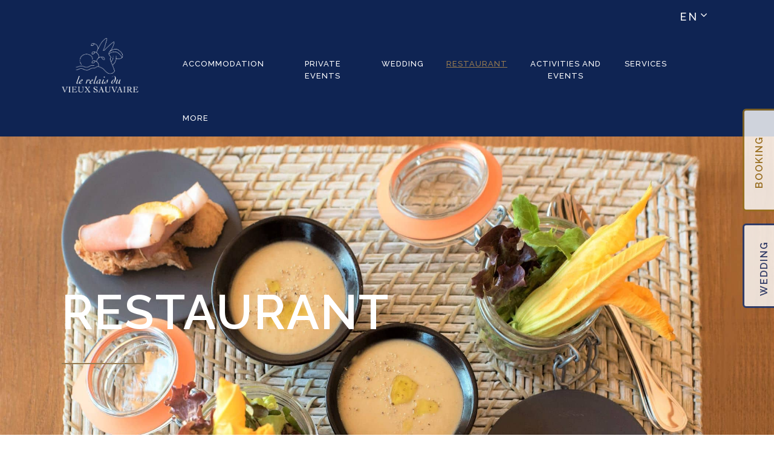

--- FILE ---
content_type: text/html; charset=UTF-8
request_url: https://relaisduvieuxsauvaire.com/en/restaurant/
body_size: 16874
content:
<!-- Global site tag (gtag.js) - Google Analytics -->
<script async src="https://www.googletagmanager.com/gtag/js?id=UA-167143563-1"></script>
<script>
  window.dataLayer = window.dataLayer || [];
  function gtag(){dataLayer.push(arguments);}
  gtag('js', new Date());

  gtag('config', 'UA-167143563-1');
</script>
<!DOCTYPE html>
<html lang="en-GB">
  <head>
    <meta charset="UTF-8">
    <meta http-equiv="X-UA-Compatible" content="IE=edge" />
    <meta name="viewport" content="width=device-width, initial-scale=1">
    <link rel="profile" href="http://gmpg.org/xfn/11">
    <link rel="pingback" href="https://relaisduvieuxsauvaire.com/xmlrpc.php">
    <link rel="preload" href="http://relaisduvieuxsauvaire.com/wp-content/themes/calluna/fonts/thecalluna.ttf?g53j78" as="font" crossorigin="anonymous">
    <link rel="preload" href="http://relaisduvieuxsauvaire.com/wp-content/themes/calluna/fonts/fontawesome-webfont.woff2?v=4.6.1" as="font" crossorigin="anonymous">
    <!-- Botón lateral para reservar -->
    <style type="text/css">

      #reservation a {
        left: -60%;
      }
      #booking a {
        left: -30%;
      }
    
    </style>
    <meta name='robots' content='index, follow, max-image-preview:large, max-snippet:-1, max-video-preview:-1' />
<link rel="alternate" href="https://relaisduvieuxsauvaire.com/en/restaurant/" hreflang="en" />
<link rel="alternate" href="https://relaisduvieuxsauvaire.com/cuisine-locale-qualite/" hreflang="fr" />

	<!-- This site is optimized with the Yoast SEO Premium plugin v24.9 (Yoast SEO v26.7) - https://yoast.com/wordpress/plugins/seo/ -->
	<title>Restaurant with local high-quality products - Le relais du vieux sauvaire</title>
	<meta name="description" content="Our restaurant and chef meals open to all, and our catering service to residents and offer cuisine made from high quality local products." />
	<link rel="canonical" href="https://relaisduvieuxsauvaire.com/en/restaurant/" />
	<meta property="og:locale" content="en_GB" />
	<meta property="og:locale:alternate" content="fr_FR" />
	<meta property="og:type" content="article" />
	<meta property="og:title" content="Restaurant" />
	<meta property="og:description" content="Our restaurant and chef meals open to all, and our catering service to residents and offer cuisine made from high quality local products." />
	<meta property="og:url" content="https://relaisduvieuxsauvaire.com/en/restaurant/" />
	<meta property="og:site_name" content="Le relais du vieux sauvaire" />
	<meta property="article:publisher" content="https://www.facebook.com/relaisduvieuxsauvaire/" />
	<meta property="article:modified_time" content="2026-01-14T12:38:02+00:00" />
	<meta name="twitter:card" content="summary_large_image" />
	<meta name="twitter:label1" content="Estimated reading time" />
	<meta name="twitter:data1" content="5 minutes" />
	<script type="application/ld+json" class="yoast-schema-graph">{"@context":"https://schema.org","@graph":[{"@type":"WebPage","@id":"https://relaisduvieuxsauvaire.com/en/restaurant/","url":"https://relaisduvieuxsauvaire.com/en/restaurant/","name":"Restaurant with local high-quality products - Le relais du vieux sauvaire","isPartOf":{"@id":"https://relaisduvieuxsauvaire.com/en/#website"},"datePublished":"2017-04-09T09:09:33+00:00","dateModified":"2026-01-14T12:38:02+00:00","description":"Our restaurant and chef meals open to all, and our catering service to residents and offer cuisine made from high quality local products.","breadcrumb":{"@id":"https://relaisduvieuxsauvaire.com/en/restaurant/#breadcrumb"},"inLanguage":"en-GB","potentialAction":[{"@type":"ReadAction","target":["https://relaisduvieuxsauvaire.com/en/restaurant/"]}]},{"@type":"BreadcrumbList","@id":"https://relaisduvieuxsauvaire.com/en/restaurant/#breadcrumb","itemListElement":[{"@type":"ListItem","position":1,"name":"Home","item":"https://relaisduvieuxsauvaire.com/en/"},{"@type":"ListItem","position":2,"name":"Restaurant"}]},{"@type":"WebSite","@id":"https://relaisduvieuxsauvaire.com/en/#website","url":"https://relaisduvieuxsauvaire.com/en/","name":"Le relais du vieux sauvaire","description":"Restaurant et résidences","publisher":{"@id":"https://relaisduvieuxsauvaire.com/en/#organization"},"potentialAction":[{"@type":"SearchAction","target":{"@type":"EntryPoint","urlTemplate":"https://relaisduvieuxsauvaire.com/en/?s={search_term_string}"},"query-input":{"@type":"PropertyValueSpecification","valueRequired":true,"valueName":"search_term_string"}}],"inLanguage":"en-GB"},{"@type":"Organization","@id":"https://relaisduvieuxsauvaire.com/en/#organization","name":"Le relais du vieux sauvaire","url":"https://relaisduvieuxsauvaire.com/en/","logo":{"@type":"ImageObject","inLanguage":"en-GB","@id":"https://relaisduvieuxsauvaire.com/en/#/schema/logo/image/","url":"https://relaisduvieuxsauvaire.com/wp-content/uploads/2018/02/logo-azul.png","contentUrl":"https://relaisduvieuxsauvaire.com/wp-content/uploads/2018/02/logo-azul.png","width":300,"height":244,"caption":"Le relais du vieux sauvaire"},"image":{"@id":"https://relaisduvieuxsauvaire.com/en/#/schema/logo/image/"},"sameAs":["https://www.facebook.com/relaisduvieuxsauvaire/"]}]}</script>
	<!-- / Yoast SEO Premium plugin. -->


<link rel='dns-prefetch' href='//fonts.googleapis.com' />
<link rel='dns-prefetch' href='//fonts.gstatic.com' />
<link rel='dns-prefetch' href='//ajax.googleapis.com' />
<link rel='dns-prefetch' href='//apis.google.com' />
<link rel='dns-prefetch' href='//google-analytics.com' />
<link rel='dns-prefetch' href='//www.google-analytics.com' />
<link rel='dns-prefetch' href='//ssl.google-analytics.com' />
<link rel='dns-prefetch' href='//youtube.com' />
<link rel='dns-prefetch' href='//s.gravatar.com' />
<link href='http://fonts.googleapis.com' rel='preconnect' />
<link href='//fonts.gstatic.com' crossorigin='' rel='preconnect' />
<link rel="alternate" type="application/rss+xml" title="Le relais du vieux sauvaire &raquo; Feed" href="https://relaisduvieuxsauvaire.com/en/feed/" />
<link rel="alternate" type="application/rss+xml" title="Le relais du vieux sauvaire &raquo; Comments Feed" href="https://relaisduvieuxsauvaire.com/en/comments/feed/" />
<link rel="alternate" title="oEmbed (JSON)" type="application/json+oembed" href="https://relaisduvieuxsauvaire.com/wp-json/oembed/1.0/embed?url=https%3A%2F%2Frelaisduvieuxsauvaire.com%2Fen%2Frestaurant%2F&#038;lang=en" />
<link rel="alternate" title="oEmbed (XML)" type="text/xml+oembed" href="https://relaisduvieuxsauvaire.com/wp-json/oembed/1.0/embed?url=https%3A%2F%2Frelaisduvieuxsauvaire.com%2Fen%2Frestaurant%2F&#038;format=xml&#038;lang=en" />
<style id='wp-img-auto-sizes-contain-inline-css' type='text/css'>
img:is([sizes=auto i],[sizes^="auto," i]){contain-intrinsic-size:3000px 1500px}
/*# sourceURL=wp-img-auto-sizes-contain-inline-css */
</style>
<style id='wp-block-library-inline-css' type='text/css'>
:root{--wp-block-synced-color:#7a00df;--wp-block-synced-color--rgb:122,0,223;--wp-bound-block-color:var(--wp-block-synced-color);--wp-editor-canvas-background:#ddd;--wp-admin-theme-color:#007cba;--wp-admin-theme-color--rgb:0,124,186;--wp-admin-theme-color-darker-10:#006ba1;--wp-admin-theme-color-darker-10--rgb:0,107,160.5;--wp-admin-theme-color-darker-20:#005a87;--wp-admin-theme-color-darker-20--rgb:0,90,135;--wp-admin-border-width-focus:2px}@media (min-resolution:192dpi){:root{--wp-admin-border-width-focus:1.5px}}.wp-element-button{cursor:pointer}:root .has-very-light-gray-background-color{background-color:#eee}:root .has-very-dark-gray-background-color{background-color:#313131}:root .has-very-light-gray-color{color:#eee}:root .has-very-dark-gray-color{color:#313131}:root .has-vivid-green-cyan-to-vivid-cyan-blue-gradient-background{background:linear-gradient(135deg,#00d084,#0693e3)}:root .has-purple-crush-gradient-background{background:linear-gradient(135deg,#34e2e4,#4721fb 50%,#ab1dfe)}:root .has-hazy-dawn-gradient-background{background:linear-gradient(135deg,#faaca8,#dad0ec)}:root .has-subdued-olive-gradient-background{background:linear-gradient(135deg,#fafae1,#67a671)}:root .has-atomic-cream-gradient-background{background:linear-gradient(135deg,#fdd79a,#004a59)}:root .has-nightshade-gradient-background{background:linear-gradient(135deg,#330968,#31cdcf)}:root .has-midnight-gradient-background{background:linear-gradient(135deg,#020381,#2874fc)}:root{--wp--preset--font-size--normal:16px;--wp--preset--font-size--huge:42px}.has-regular-font-size{font-size:1em}.has-larger-font-size{font-size:2.625em}.has-normal-font-size{font-size:var(--wp--preset--font-size--normal)}.has-huge-font-size{font-size:var(--wp--preset--font-size--huge)}.has-text-align-center{text-align:center}.has-text-align-left{text-align:left}.has-text-align-right{text-align:right}.has-fit-text{white-space:nowrap!important}#end-resizable-editor-section{display:none}.aligncenter{clear:both}.items-justified-left{justify-content:flex-start}.items-justified-center{justify-content:center}.items-justified-right{justify-content:flex-end}.items-justified-space-between{justify-content:space-between}.screen-reader-text{border:0;clip-path:inset(50%);height:1px;margin:-1px;overflow:hidden;padding:0;position:absolute;width:1px;word-wrap:normal!important}.screen-reader-text:focus{background-color:#ddd;clip-path:none;color:#444;display:block;font-size:1em;height:auto;left:5px;line-height:normal;padding:15px 23px 14px;text-decoration:none;top:5px;width:auto;z-index:100000}html :where(.has-border-color){border-style:solid}html :where([style*=border-top-color]){border-top-style:solid}html :where([style*=border-right-color]){border-right-style:solid}html :where([style*=border-bottom-color]){border-bottom-style:solid}html :where([style*=border-left-color]){border-left-style:solid}html :where([style*=border-width]){border-style:solid}html :where([style*=border-top-width]){border-top-style:solid}html :where([style*=border-right-width]){border-right-style:solid}html :where([style*=border-bottom-width]){border-bottom-style:solid}html :where([style*=border-left-width]){border-left-style:solid}html :where(img[class*=wp-image-]){height:auto;max-width:100%}:where(figure){margin:0 0 1em}html :where(.is-position-sticky){--wp-admin--admin-bar--position-offset:var(--wp-admin--admin-bar--height,0px)}@media screen and (max-width:600px){html :where(.is-position-sticky){--wp-admin--admin-bar--position-offset:0px}}

/*# sourceURL=wp-block-library-inline-css */
</style><style id='global-styles-inline-css' type='text/css'>
:root{--wp--preset--aspect-ratio--square: 1;--wp--preset--aspect-ratio--4-3: 4/3;--wp--preset--aspect-ratio--3-4: 3/4;--wp--preset--aspect-ratio--3-2: 3/2;--wp--preset--aspect-ratio--2-3: 2/3;--wp--preset--aspect-ratio--16-9: 16/9;--wp--preset--aspect-ratio--9-16: 9/16;--wp--preset--color--black: #000000;--wp--preset--color--cyan-bluish-gray: #abb8c3;--wp--preset--color--white: #ffffff;--wp--preset--color--pale-pink: #f78da7;--wp--preset--color--vivid-red: #cf2e2e;--wp--preset--color--luminous-vivid-orange: #ff6900;--wp--preset--color--luminous-vivid-amber: #fcb900;--wp--preset--color--light-green-cyan: #7bdcb5;--wp--preset--color--vivid-green-cyan: #00d084;--wp--preset--color--pale-cyan-blue: #8ed1fc;--wp--preset--color--vivid-cyan-blue: #0693e3;--wp--preset--color--vivid-purple: #9b51e0;--wp--preset--gradient--vivid-cyan-blue-to-vivid-purple: linear-gradient(135deg,rgb(6,147,227) 0%,rgb(155,81,224) 100%);--wp--preset--gradient--light-green-cyan-to-vivid-green-cyan: linear-gradient(135deg,rgb(122,220,180) 0%,rgb(0,208,130) 100%);--wp--preset--gradient--luminous-vivid-amber-to-luminous-vivid-orange: linear-gradient(135deg,rgb(252,185,0) 0%,rgb(255,105,0) 100%);--wp--preset--gradient--luminous-vivid-orange-to-vivid-red: linear-gradient(135deg,rgb(255,105,0) 0%,rgb(207,46,46) 100%);--wp--preset--gradient--very-light-gray-to-cyan-bluish-gray: linear-gradient(135deg,rgb(238,238,238) 0%,rgb(169,184,195) 100%);--wp--preset--gradient--cool-to-warm-spectrum: linear-gradient(135deg,rgb(74,234,220) 0%,rgb(151,120,209) 20%,rgb(207,42,186) 40%,rgb(238,44,130) 60%,rgb(251,105,98) 80%,rgb(254,248,76) 100%);--wp--preset--gradient--blush-light-purple: linear-gradient(135deg,rgb(255,206,236) 0%,rgb(152,150,240) 100%);--wp--preset--gradient--blush-bordeaux: linear-gradient(135deg,rgb(254,205,165) 0%,rgb(254,45,45) 50%,rgb(107,0,62) 100%);--wp--preset--gradient--luminous-dusk: linear-gradient(135deg,rgb(255,203,112) 0%,rgb(199,81,192) 50%,rgb(65,88,208) 100%);--wp--preset--gradient--pale-ocean: linear-gradient(135deg,rgb(255,245,203) 0%,rgb(182,227,212) 50%,rgb(51,167,181) 100%);--wp--preset--gradient--electric-grass: linear-gradient(135deg,rgb(202,248,128) 0%,rgb(113,206,126) 100%);--wp--preset--gradient--midnight: linear-gradient(135deg,rgb(2,3,129) 0%,rgb(40,116,252) 100%);--wp--preset--font-size--small: 13px;--wp--preset--font-size--medium: 20px;--wp--preset--font-size--large: 36px;--wp--preset--font-size--x-large: 42px;--wp--preset--spacing--20: 0.44rem;--wp--preset--spacing--30: 0.67rem;--wp--preset--spacing--40: 1rem;--wp--preset--spacing--50: 1.5rem;--wp--preset--spacing--60: 2.25rem;--wp--preset--spacing--70: 3.38rem;--wp--preset--spacing--80: 5.06rem;--wp--preset--shadow--natural: 6px 6px 9px rgba(0, 0, 0, 0.2);--wp--preset--shadow--deep: 12px 12px 50px rgba(0, 0, 0, 0.4);--wp--preset--shadow--sharp: 6px 6px 0px rgba(0, 0, 0, 0.2);--wp--preset--shadow--outlined: 6px 6px 0px -3px rgb(255, 255, 255), 6px 6px rgb(0, 0, 0);--wp--preset--shadow--crisp: 6px 6px 0px rgb(0, 0, 0);}:where(.is-layout-flex){gap: 0.5em;}:where(.is-layout-grid){gap: 0.5em;}body .is-layout-flex{display: flex;}.is-layout-flex{flex-wrap: wrap;align-items: center;}.is-layout-flex > :is(*, div){margin: 0;}body .is-layout-grid{display: grid;}.is-layout-grid > :is(*, div){margin: 0;}:where(.wp-block-columns.is-layout-flex){gap: 2em;}:where(.wp-block-columns.is-layout-grid){gap: 2em;}:where(.wp-block-post-template.is-layout-flex){gap: 1.25em;}:where(.wp-block-post-template.is-layout-grid){gap: 1.25em;}.has-black-color{color: var(--wp--preset--color--black) !important;}.has-cyan-bluish-gray-color{color: var(--wp--preset--color--cyan-bluish-gray) !important;}.has-white-color{color: var(--wp--preset--color--white) !important;}.has-pale-pink-color{color: var(--wp--preset--color--pale-pink) !important;}.has-vivid-red-color{color: var(--wp--preset--color--vivid-red) !important;}.has-luminous-vivid-orange-color{color: var(--wp--preset--color--luminous-vivid-orange) !important;}.has-luminous-vivid-amber-color{color: var(--wp--preset--color--luminous-vivid-amber) !important;}.has-light-green-cyan-color{color: var(--wp--preset--color--light-green-cyan) !important;}.has-vivid-green-cyan-color{color: var(--wp--preset--color--vivid-green-cyan) !important;}.has-pale-cyan-blue-color{color: var(--wp--preset--color--pale-cyan-blue) !important;}.has-vivid-cyan-blue-color{color: var(--wp--preset--color--vivid-cyan-blue) !important;}.has-vivid-purple-color{color: var(--wp--preset--color--vivid-purple) !important;}.has-black-background-color{background-color: var(--wp--preset--color--black) !important;}.has-cyan-bluish-gray-background-color{background-color: var(--wp--preset--color--cyan-bluish-gray) !important;}.has-white-background-color{background-color: var(--wp--preset--color--white) !important;}.has-pale-pink-background-color{background-color: var(--wp--preset--color--pale-pink) !important;}.has-vivid-red-background-color{background-color: var(--wp--preset--color--vivid-red) !important;}.has-luminous-vivid-orange-background-color{background-color: var(--wp--preset--color--luminous-vivid-orange) !important;}.has-luminous-vivid-amber-background-color{background-color: var(--wp--preset--color--luminous-vivid-amber) !important;}.has-light-green-cyan-background-color{background-color: var(--wp--preset--color--light-green-cyan) !important;}.has-vivid-green-cyan-background-color{background-color: var(--wp--preset--color--vivid-green-cyan) !important;}.has-pale-cyan-blue-background-color{background-color: var(--wp--preset--color--pale-cyan-blue) !important;}.has-vivid-cyan-blue-background-color{background-color: var(--wp--preset--color--vivid-cyan-blue) !important;}.has-vivid-purple-background-color{background-color: var(--wp--preset--color--vivid-purple) !important;}.has-black-border-color{border-color: var(--wp--preset--color--black) !important;}.has-cyan-bluish-gray-border-color{border-color: var(--wp--preset--color--cyan-bluish-gray) !important;}.has-white-border-color{border-color: var(--wp--preset--color--white) !important;}.has-pale-pink-border-color{border-color: var(--wp--preset--color--pale-pink) !important;}.has-vivid-red-border-color{border-color: var(--wp--preset--color--vivid-red) !important;}.has-luminous-vivid-orange-border-color{border-color: var(--wp--preset--color--luminous-vivid-orange) !important;}.has-luminous-vivid-amber-border-color{border-color: var(--wp--preset--color--luminous-vivid-amber) !important;}.has-light-green-cyan-border-color{border-color: var(--wp--preset--color--light-green-cyan) !important;}.has-vivid-green-cyan-border-color{border-color: var(--wp--preset--color--vivid-green-cyan) !important;}.has-pale-cyan-blue-border-color{border-color: var(--wp--preset--color--pale-cyan-blue) !important;}.has-vivid-cyan-blue-border-color{border-color: var(--wp--preset--color--vivid-cyan-blue) !important;}.has-vivid-purple-border-color{border-color: var(--wp--preset--color--vivid-purple) !important;}.has-vivid-cyan-blue-to-vivid-purple-gradient-background{background: var(--wp--preset--gradient--vivid-cyan-blue-to-vivid-purple) !important;}.has-light-green-cyan-to-vivid-green-cyan-gradient-background{background: var(--wp--preset--gradient--light-green-cyan-to-vivid-green-cyan) !important;}.has-luminous-vivid-amber-to-luminous-vivid-orange-gradient-background{background: var(--wp--preset--gradient--luminous-vivid-amber-to-luminous-vivid-orange) !important;}.has-luminous-vivid-orange-to-vivid-red-gradient-background{background: var(--wp--preset--gradient--luminous-vivid-orange-to-vivid-red) !important;}.has-very-light-gray-to-cyan-bluish-gray-gradient-background{background: var(--wp--preset--gradient--very-light-gray-to-cyan-bluish-gray) !important;}.has-cool-to-warm-spectrum-gradient-background{background: var(--wp--preset--gradient--cool-to-warm-spectrum) !important;}.has-blush-light-purple-gradient-background{background: var(--wp--preset--gradient--blush-light-purple) !important;}.has-blush-bordeaux-gradient-background{background: var(--wp--preset--gradient--blush-bordeaux) !important;}.has-luminous-dusk-gradient-background{background: var(--wp--preset--gradient--luminous-dusk) !important;}.has-pale-ocean-gradient-background{background: var(--wp--preset--gradient--pale-ocean) !important;}.has-electric-grass-gradient-background{background: var(--wp--preset--gradient--electric-grass) !important;}.has-midnight-gradient-background{background: var(--wp--preset--gradient--midnight) !important;}.has-small-font-size{font-size: var(--wp--preset--font-size--small) !important;}.has-medium-font-size{font-size: var(--wp--preset--font-size--medium) !important;}.has-large-font-size{font-size: var(--wp--preset--font-size--large) !important;}.has-x-large-font-size{font-size: var(--wp--preset--font-size--x-large) !important;}
/*# sourceURL=global-styles-inline-css */
</style>

<style id='classic-theme-styles-inline-css' type='text/css'>
/*! This file is auto-generated */
.wp-block-button__link{color:#fff;background-color:#32373c;border-radius:9999px;box-shadow:none;text-decoration:none;padding:calc(.667em + 2px) calc(1.333em + 2px);font-size:1.125em}.wp-block-file__button{background:#32373c;color:#fff;text-decoration:none}
/*# sourceURL=/wp-includes/css/classic-themes.min.css */
</style>
<link rel='stylesheet' id='font-awesome-css' href='https://relaisduvieuxsauvaire.com/wp-content/themes/calluna/css/font-awesome.min.css' type='text/css' media='all' />
<link rel='stylesheet' id='calluna-core-plugins-css' href='https://relaisduvieuxsauvaire.com/wp-content/plugins/calluna-core/css/plugins.min.css' type='text/css' media='all' />
<link rel='stylesheet' id='calluna-core-shortcodes-css' href='https://relaisduvieuxsauvaire.com/wp-content/plugins/calluna-core/css/shortcodes.min.css' type='text/css' media='all' />
<link rel='stylesheet' id='calluna-fonts-css' href='https://fonts.googleapis.com/css?family=Lato%3A400%2C300%2C700%2C900%2C300italic%2C400italic%2C700italic%7CRaleway%3A400%2C300%2C500%2C600%2C700%2C800%2C200&#038;subset=latin%2Clatin-ext&#038;ver=3.3.0' type='text/css' media='all' />
<link rel='stylesheet' id='js_composer_front-css' href='https://relaisduvieuxsauvaire.com/wp-content/plugins/js_composer/assets/css/js_composer.min.css' type='text/css' media='all' />
<link rel='stylesheet' id='calluna-main-css' href='https://relaisduvieuxsauvaire.com/wp-content/themes/calluna/css/theme.min.css' type='text/css' media='all' />
<style id='calluna-main-inline-css' type='text/css'>
/* WP Customizer start */
.navigation { padding-top: ; }
.navigation { padding-bottom: 10; }
.top-full-nav, .top-nav .container-fluid .row, .navbar-shrink { background-color: #0f2453; }
@media only screen and (max-width : 992px) { .left-nav, .top-nav { background-color: #0f2453; } }
@media only screen and (min-width : 768px)
		       and (max-device-width: 1024px) { .left-nav, .top-nav { background-color: #0f2453; } }
.navbar-shrink { background-color: rgba(15,36,83,0.85); }
.nav-menu ul li a, .header-language .menu .has-dropdown i, .header-language .menu .has-dropdown a.language-toggle { color: #ffffff; }
.nav-menu ul li a:hover, .nav-menu ul li a:focus, .nav-menu ul li a:active, .header-language .menu .has-dropdown:hover i, .header-language .menu .has-dropdown:hover a.language-toggle { color: #967a50; }
.nav-menu ul li a:hover:after, .header-language .menu .has-dropdown:hover a.language-toggle:after { background-color: #967a50; }
.nav-menu ul li.current-menu-item > a { color: #967a50; }
.nav-menu ul li.current-menu-item > a:after { background-color: #967a50; }
.nav-menu ul ul li a, .nav-menu li.mega-menu .second-lvl, .header-language .menu > li > ul li a { background-color: #0b1f45; }
.nav-menu ul ul li a, .header-language .menu > li > ul li a { border-bottom-color: #193470; }
.nav-menu li.mega-menu .second-lvl ul li a, .nav-menu ul ul li a, .header-language .menu > li > ul li a { color: #ffffff; }
.nav-menu ul ul li a:hover, .nav-menu li.mega-menu .second-lvl ul li a:hover, .nav-menu ul ul li a:focus, .nav-menu li.mega-menu .second-lvl ul li a:focus, .header-language .menu > li > ul li a:hover { color: #967a50; }
.nav-menu li.mega-menu .second-lvl ul li a:before { background-color: #967a50; }
.nav-menu li.mega-menu .second-lvl ul li.menu-title > a, .nav-menu li.mega-menu .second-lvl ul li.current-menu-item > a, .nav-menu ul ul li.current-menu-item > a { color: #967a50; }
.show-menu i, .mobile-nav .close-mobile-nav:hover, .mobile-nav .close-mobile-nav:focus { background-color: #967a50; }
.mobile-nav .close-mobile-nav { color: #967a50; }
.mobile-nav .close-mobile-nav, .mobile-nav .close-mobile-nav:hover, .mobile-nav .close-mobile-nav:focus { border-color: #967a50; }
.mobile-nav { background-color: #0b1f45; }
.mobile-nav .mobile-menu ul li a { color: #ffffff; }
.mobile-nav .mobile-menu ul li a:hover, .mobile-nav .mobile-menu ul li a:focus { color: #967a50; }
.mobile-menu ul li.current_page_item > a, .mobile-menu ul li.current-menu-item > a { color: #967a50; }
.line-left-primary, .line-right-primary, .line-center-primary, .calluna-pricing .calluna-pricing-cost, .calluna-pricing .calluna-pricing-per { border-color: #0f2453; }
.vc_tta-panel-heading .vc_tta-controls-icon:after, .vc_tta-panel-heading .vc_tta-controls-icon:before { border-color: #0f2453 !important; }
a:hover, a:focus, .primary, .headline, .page-header, .sidebar .widget:not(.widget--hotelier) ul li a:hover, .sidebar .widget:not(.widget--hotelier) ul li a:focus, .prev-post a:hover, .prev-post a:focus, .next-post a:hover, .next-post a:focus, .more-link:focus, .more-link:hover, blockquote p, ul.post-sharing label, .image-row span, .simple-weather em, .comment-form, .time, .calluna-toggle .calluna-toggle-trigger, .calluna-testimonial-author span, .calluna-callout-caption h1, .calluna-callout-caption h4, .calluna-callout-caption h5, .calluna-shortcodes h1.calluna-heading, .calluna-shortcodes h4.calluna-heading, .calluna-shortcodes h5.calluna-heading, .event2-carousel .event-title-wrapper .event-title h3, .event2-carousel .event-title-wrapper .event-title h3 a, .woocommerce .woocommerce-info:before, .room_name a, .price-text, .hotelier-pagination ul .page-numbers, .room__deposit, .rate__deposit, .room-loop__list li.room .room__price .amount, table.hotelier-table .reservation-table__room-link, table.hotelier-table .view-price-breakdown, table.hotelier-table .price-breakdown-wrapper table .price-breakdown__day--heading, table.hotelier-table .price-breakdown-wrapper table .price-breakdown__cost--heading, .single-room .room__gallery-link, .single-room .room-meta-wrapper, .single-room .room-available-rates a, form.form--listing .room__more-link, form.form--listing .room__gallery-link, .widget-rooms-filter a, .widget-booking .widget-booking__rooms-list a, .widget-booking .amount, .widget-rooms .widget-rooms__name, .widget-rooms .widget-rooms__price .amount { color: #0f2453; }
.vc_tta-panel .vc_tta-panel-heading h4 a, .vc_general .vc_tta-tab > a { color: #0f2453 !important; }
.underline-primary:after, .sidebar .widget:not(.widget--hotelier) .title:after, .sidebar .widget:not(.widget--hotelier) .h3:after, .woocommerce-checkout #payment div.payment_box:before { border-bottom-color: #0f2453; }
.calluna-tooltip:after { border-top-color: #0f2453; }
.primary-background, .calluna-tooltip, #loader, #preloader, .calluna-pricing .calluna-pricing-header h4, .classic.primary .room_grid_price, .fc-highlight, .woocommerce-checkout #payment div.payment_box, .single-room .room-available-rates a:hover, .single-room.no-sidebar .room-meta-wrapper:after { background-color: #0f2453; }
.line-left-secondary, .line-right-secondary, .line-center-secondary, .calluna-toggle .calluna-toggle-trigger.active, .calluna-pricing.featured .calluna-pricing-cost, .calluna-pricing.featured .calluna-pricing-per, .calluna-testimonial-author-image img, .room-loop__list li.room .button--view-room-details, form.form--listing ul.listing__list li.listing__room.room--selected, form.form--listing .room__only-x-left, .widget-booking .widget-booking__date-block { border-color: #967a50; }
#loader.loader-style .spinner-container , #page-loading div, blockquote { border-right-color: #967a50; }
#loader.loader-style .spinner-container , .woocommerce .woocommerce-error, .woocommerce .woocommerce-info, .woocommerce .woocommerce-message { border-top-color: #967a50; }
#loader.loader-style .spinner-container , .room-loop__list li.room .room__price .amount, .single-room .room-meta-wrapper h3, .single-room .room__details .room__price-wrapper .amount, .single-room .room__rates .rate__price-wrapper .amount, form.form--listing .room__price .amount, form.form--listing .rate__price .amount, ul.reservation-details__list .reservation-details__item--special-requests strong, .widget-booking .amount, .widget-rooms .widget-rooms__price .amount { border-bottom-color: #967a50; }
.vc_tta.vc_general .vc_active .vc_tta-panel-heading, .vc_active .vc_tta-panel-heading .vc_tta-controls-icon:after, .vc_active .vc_tta-panel-heading .vc_tta-controls-icon:before, .vc_general .vc_tta-tab.vc_active a { border-color: #967a50 !important; }
.secondary-background, .sticky-post i, .entry-header .icon-pin, .calluna-pricing.featured .calluna-pricing-header h4, .classic.secondary .room_grid_price, .event2-carousel .event-image-button, .hotelier-notice--info, .hotelier-pagination ul .page-numbers.current, .hotelier-pagination ul .page-numbers:hover, .room-loop__list li.room .button--view-room-details:hover, .widget-rooms-filter .widget-rooms-filter__group-label { background-color: #967a50; }
.secondary, .offer_price, .offer_price span, .offer_price span:not(.amount), .event_date_wrapper, .event2-carousel .event-date-wrapper, .event_date_zone, .post_date_wrapper, .author-meta .name, .comment-body .author-name, .comment-body .reply i, .calluna-toggle .calluna-toggle-trigger.active, .calluna-pricing .calluna-pricing-cost, .calluna-pricing .calluna-pricing-per, .calluna-testimonial-author, .icon-clock, .simple-weather i, .pre, .modal-price, .single-room .booking-price_wrapper .amount, .room-loop__list li.room .button--view-room-details, table.hotelier-table .reservation-table__room-link:hover, table.hotelier-table .view-price-breakdown:hover, .single-room .room-meta-wrapper a:hover, .single-room .room__rates .rate__conditions ul, .hotelier-listing .selected-nights:before, form.form--listing .room__only-x-left, form.form--listing .room__more-link:hover, form.form--listing .room__gallery-link:hover, form.form--listing .room__conditions ul, form.form--listing .rate__conditions ul, form.form--listing .room__max-guests .max:after, ul.reservation-details__list strong, .widget-rooms-filter li:hover a, .widget-rooms-filter li:hover a:before, .widget-rooms-filter li.widget-rooms-filter__group-item--chosen a:before, .widget-rooms-filter li.widget-rooms-filter__group-item--chosen a:hover:before, .widget-booking .widget-booking__day, .widget-booking .widget-booking__rooms-list a:hover, .widget-rooms .widget-rooms__name:hover, #hotelier-datepicker .datepicker-input-select-wrapper:before { color: #967a50; }
.vc_tta-panel.vc_active .vc_tta-panel-heading h4 a, .vc_general .vc_tta-tab.vc_active a { color: #967a50 !important; }
.accent-background, blockquote, .calluna-callout, .calluna-testimonial, .woocommerce .woocommerce-error, .woocommerce .woocommerce-info, .woocommerce .woocommerce-message, .woocommerce-checkout #payment { background-color: #f1f2f2; }
.reservation_sidebar, .sidebar_wrapper { background-color: #f1f2f2; }
h2, .text-column h2, .sidebar h2, .sidebar h2 a, .calluna-callout-caption h2, .calluna-shortcodes h2.calluna-heading, .selected-room .title, .includes_items_wrapper h2 { color: #0f2453; }
.sidebar .widget:not(.widget--hotelier) .title:after { border-bottom-color: #0f2453; }
h3, h3 + hr, .text-column h3, .sidebar h3, .sidebar h3 a, .title-row h3, .entry-header h3, .entry-header h3 a, .wpcf7 h3, .event_title h3, .event_title h3 a, .offer_title h3, .offer_title h3 a, .calluna-callout-caption h3, .calluna-shortcodes h3.calluna-heading, .comments-title, .comment-reply-title { color: #0f2453; }
.sidebar .widget:not(.widget--hotelier) .h3:after { border-bottom-color: #0f2453; }
html, body, .wpb_wrapper p, label, .sidebar .form-control, .error-404 .form-control, .sidebar .widget:not(.widget--hotelier) ul li a:before, .sidebar .comment-author-link:before, .sidebar .comment-author-link .url, .sidebar .textwidget, .prev-post a i, .next-post a i, .meta .categories, .meta i, .meta a, .entry-content, .entry-summary, .more-link:before, .author-meta .info, .comment-body .comment-time, .comment-body .comment-text, .booking-button .header, .text-column p, .item-text, .includes_items_wrapper .item-text:before, .wpcf7 .form-control, .comment-form textarea, .selected-room h5, .left-icon .content, .newsletter_container .textbox, .calluna-shortcodes .calluna-recent-posts-entry-posted-on, .label-group, .woocommerce .woocommerce-error, .woocommerce .woocommerce-info, .woocommerce .woocommerce-message { color: #444444; }
a, .more-link, .sidebar .widget:not(.widget--hotelier) ul li a, .tagcloud a, .tagcloud a:hover, .tagcloud a:focus, .comment-body .reply a, .comment-respond .logged-in-as a, .prev-post a, .next-post a, .link .content a, .widget-booking .widget-booking__change-cart-link { color: #967a50; }
.btn-primary, .btn-primary.style-2, .wpcf7 .btn-primary, .room_grid_price, .room2-carousel .room-price.style-1, .room2-carousel .room-price.style-2, .vc_gitem_row .style-1 .vc_btn3, .vc_gitem_row .style-2 .vc_btn3, .calluna-button.btn-primary, .woocommerce input.button.alt, .datepicker__close-button { border-color: #0f2453; }
.vc_grid-item .vc_gitem_row .wpb_content_element a.style-1, .vc_grid-item .vc_gitem_row .wpb_content_element a.style-2 { border-bottom-color: #0f2453; }
.btn-primary, .wpcf7 .btn-primary, .room_grid_price, .room2-carousel .room-price, .vc_gitem_row .style-1 .vc_btn3, .calluna-button.btn-primary, .woocommerce input.button.alt, .datepicker__close-button { color: #0f2453; }
.btn-primary.style-2, .room_grid_price.style-2, .room2-carousel .room-price.style-2, .vc_gitem_row .style-2 .vc_btn3 { background-color: #0f2453; }
.btn-primary.style-2, .room_grid_price.style-2, .room2-carousel .room-price.style-2, .vc_gitem_row .style-2 .vc_btn3 { color: #ffffff; }
.btn-primary:hover, .btn-primary.active, .btn-primary.focus, .btn-primary:active, .btn-primary:focus, .vc_gitem_row .style-1 .vc_btn3:hover, .vc_gitem_row .style-1 .vc_btn3:focus, .vc_gitem_row .style-1 .vc_btn3:active, .vc_gitem_row .style-2 .vc_btn3:hover, .vc_gitem_row .style-2 .vc_btn3:focus, .vc_gitem_row .style-2 .vc_btn3:active, .room_grid_item_hover .room_grid_price_hover, .room2-carousel .room-content-wrapper:hover .room-price, .woocommerce input.button.alt:hover, .woocommerce input.button.alt:focus, .datepicker__close-button:hover { background-color: #153274; }
.btn-primary:hover, .btn-primary.active, .btn-primary.focus, .btn-primary:active, .btn-primary:focus, .room_grid_item_hover .room_grid_price_hover, .room2-carousel .room-content-wrapper:hover .room-price.style-1, .room2-carousel .room-content-wrapper:hover .room-price.style-2, .vc_gitem_row .style-1 .vc_btn3:hover, .vc_gitem_row .style-1 .vc_btn3:focus, .vc_gitem_row .style-1 .vc_btn3:active, .vc_gitem_row .style-2 .vc_btn3:hover, .vc_gitem_row .style-2 .vc_btn3:focus, .vc_gitem_row .style-2 .vc_btn3:active, .woocommerce input.button.alt:hover, .woocommerce input.button.alt:active, .woocommerce input.button.alt:focus, .datepicker__close-button:hover { border-color: #153274; }
.vc_grid-item .vc_gitem_row .wpb_content_element a.style-1:hover, .vc_grid-item .vc_gitem_row .wpb_content_element a.style-2:hover { border-bottom-color: #153274; }
.btn-primary:hover, .btn-primary.active, .btn-primary.focus, .btn-primary:active, .btn-primary:focus, .room_grid_item_hover .room_grid_price_hover, .room2-carousel .room-content-wrapper:hover .room-price, .vc_gitem_row .style-1 .vc_btn3:hover, .vc_gitem_row .style-1 .vc_btn3:focus, .vc_gitem_row .style-1 .vc_btn3:active, .woocommerce input.button.alt:hover, .woocommerce input.button.alt:focus, .woocommerce input.button.alt:active, .datepicker__close-button:hover { color: #dba938; }
.booking:not(.form--booking) span { background-color: #0f2453; }
.booking:not(.form--booking) span { color: #ffffff; }
#go-top { background-color: rgba(15,36,83,0.6); }
#go-top:hover { background-color: rgba(150, 122, 80, 0.6); }
.column-style-1 { background-color: #0f2453; }
.column-style-1 h2, .column-style-1 h3, .column-style-1 .calluna-shortcodes h2.calluna-heading, .column-style-1 .calluna-shortcodes h2.calluna-heading { color: #967a50; }
.column-style-1 h2:after, .column-style-1 h3:after, .column-style-1 .calluna-shortcodes h2.calluna-heading:after, .column-style-1 .calluna-shortcodes h2.calluna-heading:after { color: #967a50; }
.column-style-1, .column-style-1 p, .column-style-1 .teaser, .column-style-1 p.teaser, .column-style-1 .wpb_wrapper p.teaser { color: #ffffff; }
.column-style-2 { background-color: #967a50; }
.column-style-2 h2, .column-style-2 h3, .column-style-2 .calluna-shortcodes h2.calluna-heading, .column-style-2 .calluna-shortcodes h3.calluna-heading { color: #0f2453; }
.column-style-2 h2:after, .column-style-2 h3:after, .column-style-2 .calluna-shortcodes h2.calluna-heading:after, .column-style-2 .calluna-shortcodes h2.calluna-heading:after { color: #0f2453; }
.column-style-2, .column-style-2 p, .column-style-2 .teaser, .column-style-2 p.teaser, .column-style-2 .wpb_wrapper p.teaser { color: #ffffff; }
.color-background { background-color: #0C2149; }
.color-background span, .image-background span { color: #ffffff; }
.color-background hr, .image-background hr { border-color: #ffffff; }
.color-background .separator, .image-background .separator { border-color: #967a50; }
.header_text_wrapper { padding-top: 19%%; }
.header_text_wrapper { padding-bottom: 16%%; }
.header_text_wrapper { padding-left: 8%%; }
.header_text_wrapper { padding-right: 8%%; }
.site-footer { background-color: #0f2453; }
.top-footer-container { border-top-color: #0f2453; }
.site-footer .widget h3 { color: #967a50; }
.site-footer .widget h3:after { border-color: #967a50; }
.site-footer, .site-footer p { color: #ffffff; }
.site-footer a, .site-footer .menu li a { color: #ffffff; }
.site-footer a:hover, .site-footer .menu li a:hover { color: #967a50; }
.site-footer a:after, .site-footer a:hover:after { background-color: #967a50; }
.site-footer .current_page_item a { color: #967a50; }
.site-footer .current_page_item a:after, .site-footer .current_page_item a:hover:after { background-color: #967a50; }
.top-footer-container { border-bottom-color: #193470; }
#datePicker p.title { color: #0f2453; }
#datePicker .dateField { background-color: #ffffff; }
#datePicker .ui-widget-header, #ui-datepicker-div .ui-widget-header, .guests .title, #datePicker .dateField p.month { color: #967a50; }
#datePicker .dateField p, #datePicker .ui-state-default, #ui-datepicker-div .ui-state-default, #datePicker .ui-widget-content, #ui-datepicker-div .ui-widget-content { color: #2f373b; }
#datePicker .ui-state-default, #ui-datepicker-div .ui-state-default, #gasteSelect li { background-color: #ffffff; }
#datePicker .dateField { border-color: #ffffff; }
#datePicker .arrow-up { border-bottom-color: #ffffff; }
#datePicker .ui-state-highlight, #ui-datepicker-div .ui-state-highlight, .datepicker__month-day--today { background-color: #d2d2d2; }
#datePicker .ui-state-highlight, #ui-datepicker-div .ui-state-highlight, .datepicker__month-day--today { color: #363636; }
#datePicker .ui-state-active, #ui-datepicker-div .ui-state-hover, #datePicker .ui-state-active.ui-state-hover, #ui-datepicker-div ui-state-active.ui-state-hover, #gasteSelect li.active, .datepicker__month-day--first-day-selected, .datepicker__month-day--last-day-selected { background-color: #0f2453; }
#datePicker .ui-state-active, #ui-datepicker-div .ui-state-active, #gasteSelect li.active, .datepicker__month-day--first-day-selected, .datepicker__month-day--last-day-selected { color: #ffffff; }
#datePicker .ui-state-hover, #ui-datepicker-div .ui-state-hover, #gasteSelect li:hover, .datepicker__month-day--hovering, .datepicker__month-day--selected { background-color: #967a50; }
#datePicker .ui-state-hover, #ui-datepicker-div .ui-state-hover, #gasteSelect li:hover, .datepicker__month-day--hovering, .datepicker__month-day--selected { color: #ffffff; }
.reservation_header { color: #031337; }
.reservation_text, .reservation_hint { color: #5b5b5b; }
.room_grid_item { color: rgba(15,36,83,0.4); }
.room2-carousel .room-content-wrapper .overlay { background-color: rgba(15,36,83,0.4); }
.jcarousel-item .room_grid_item_hover, .room2-carousel .room-content-wrapper:hover .overlay { background-color: rgba(150,122,80,0.7); }
/* WP Customizer end */
/* User custom CSS start */

/*GENERAL*/
.page #page {
	overflow-x: hidden;
}
.page h1 {
	hyphens: auto;
}
h2:after {
	display: none;
}
h2 {
	padding-bottom: 30px !important;
}
h3.calluna-heading {
	margin-top: 4px;
}
.event_date_wrapper {
  padding: 15px 10px !important;
  width: 90% !important;
  visibility: hidden;
}
/*LINKS*/
p a {
 	font-weight: 700 !important;
}
.column-style-2 a, .column-style-1 a {
	color: RGBA(255, 255, 255, 0.9);
}
p a:hover, li a:hover {
	text-decoration: underline;
}
.wpb_wrapper:has(.calluna-button.aligncenter) {
	display: flex;
	flex-direction: column;
}

/*SLIDER*/
.flex-control-nav.flex-control-paging li a {
	width: 100%;
	border-radius: 3px;
	background: rgba(15,36,83,0.5);
}
.flex-control-nav.flex-control-paging li a.flex-active {
	width: 100%;
	border-radius: 3px;
	background: #0f2453;
}
.flex-control-nav.flex-control-paging li {
	margin: 1px;
	width: 16.3%;
}
.wpb_gallery .wpb_flexslider .flex-control-nav.flex-control-paging {
	margin-top: 1px;
}
/*FIN GENERAL*/

/*MENU (font size & alignment)*/
.menu-item {
	margin-top: 30px;
	vertical-align: top;
	text-align: center;
}
@media (max-width: 1625px) {
  #nav-menu-item-4996, #nav-menu-item-4994, #nav-menu-item-4822 {
	width: 150px;
  }
}
/*FOOTER*/

div.footer-3 {
       max-width: 3000px;
       text-align: end;        
}
footer {
       text-align: center;
}

/*PESTAÑAS LATERALES Y GO-TOP*/
a#go-top {
	background-color: #0f2453 !important;
}
a#go-top:hover {
 	background-color: #dba938 !important;
}
@media (max-width: 1182px) {
	#reservation, #go-top, #mariage, #booking, #wedding {
		opacity: 0.66;
	}
}
@media (max-width: 650px) {
	#reservation, #mariage, #wedding, #booking {
		display: none;
	}
}
#reservation, #booking, #mariage, #wedding {
        background:#fff;
        height:170px;
        width:70px;
        position:fixed;
        right:-18px;
        z-index: 4;
        border-radius: 6px 0px 0px 6px;
        opacity:80%;
}
#reservation, #booking {
        border: #96701B solid 3px;
        top:180;
        height:170px;
}
#mariage, #wedding {
        border: #153274 solid 3px;
        top:370;
        height:140px;
}
#reservation a, #booking a, #mariage a, #wedding a {
        display: block;
        position: absolute;
        top: 45%;
        font-size: 16px;
        font-weight: 600;
        letter-spacing: 2px;
        -webkit-transform: rotate(-90deg); 
        -moz-transform: rotate(-90deg); 
        -ms-transform: rotate(-90deg); 
        -o-transform: rotate(-90deg); 
        transform: rotate(-90deg);
}
#reservation a, #booking a {
        color: #96701B;
        top: 45%;
}
#mariage a, #wedding a {
        color: #153274;
        left: -20%;
}
#reservation:hover, #booking:hover {
        opacity: 100%;
        right:-13;
        transition: 300ms;
}
#mariage:hover, #wedding:hover {
        opacity: 100%;
        right:-13;
        transition: 300ms;
}
/*FIN PESTAÑAS LATERALES*/

/*HOME*/
#post-3079 {top: 0;}
#post-9368 {top: 0;}

/*ROOMS*/
.no-padding .row .container-left {
    padding-top: 12px;
}
.single-room .container-right.accent-background {
    padding: 150px 15px 20px 15px;
}
.room-price-wrapper {
    display: none;
}

/*EVENTS*/
.event-content .text-column p {
padding-bottom: 12px;
}
.event-template-default .accent-background {
display:none;
}
.event-content .col-sm-12.col-lg-8.col-md-12.col-xs-12 {
width: 100%;
}

/*SOMBRA FICHAS + BOTON PÁGINA RESERVA*/
.ficha-sombra .vc_column-inner {
	box-shadow: 2px 2px 24px RGB(0,0,0,0.25);
}

.calluna-button.aligninline {
	padding: 8px 60px !important;
	box-shadow: inset 2px 2px 4px #e4bf6a;
}

/* User custom CSS end */

/*# sourceURL=calluna-main-inline-css */
</style>
<!--n2css--><!--n2js--><script type="text/javascript" src="https://relaisduvieuxsauvaire.com/wp-includes/js/jquery/jquery.min.js" id="jquery-core-js"></script>
<script type="text/javascript" src="https://relaisduvieuxsauvaire.com/wp-includes/js/jquery/jquery-migrate.min.js" id="jquery-migrate-js"></script>
<script></script><link rel="https://api.w.org/" href="https://relaisduvieuxsauvaire.com/wp-json/" /><link rel="alternate" title="JSON" type="application/json" href="https://relaisduvieuxsauvaire.com/wp-json/wp/v2/pages/2590" /><link rel="EditURI" type="application/rsd+xml" title="RSD" href="https://relaisduvieuxsauvaire.com/xmlrpc.php?rsd" />
<meta name="generator" content="WordPress 6.9" />
<meta name="generator" content="WP Hotelier 2.17.0" />
<link rel='shortlink' href='https://relaisduvieuxsauvaire.com/?p=2590' />
<!-- Load Google Fonts --><link href="https://fonts.googleapis.com/css?family=Raleway:300italic,400italic,500italic,600italic,700italic,800italic,400,300,500,600,700,800&amp;subset=latin,cyrillic-ext,greek-ext,greek,vietnamese,latin-ext,cyrillic" rel="stylesheet" type="text/css"><link href="https://fonts.googleapis.com/css?family=Raleway:300italic,400italic,500italic,600italic,700italic,800italic,400,300,500,600,700,800&amp;subset=latin,cyrillic-ext,greek-ext,greek,vietnamese,latin-ext,cyrillic" rel="stylesheet" type="text/css"><link href="https://fonts.googleapis.com/css?family=Playfair%20Display:300italic,400italic,500italic,600italic,700italic,800italic,400,300,500,600,700,800&amp;subset=latin,cyrillic-ext,greek-ext,greek,vietnamese,latin-ext,cyrillic" rel="stylesheet" type="text/css"><!-- Typography CSS --><style type="text/css">body,h1,h2,h3,h4,h5,p,p.teaser,.wpb_wrapper,.simple-weather em,.calluna-time .time,.event_grid_month,.event_grid_day,.post_date_wrapper .month,.post_date_wrapper .day,.inline_date_wrapper .day,.inline_date_wrapper .month,.btn-primary, .room_grid_item .room_grid_price, .room_grid_item_hover .room_grid_price_hover, .room_grid_item_hover .room_grid_price, .offer_price,.nav-menu li a,.mobile-nav .mobile-menu ul li a,#datePicker, #datePicker .dateField, .dateField p.day, #datePicker .ui-state-default, #gasteSelect li,.event_grid_month,.event_grid_day,.post_date_wrapper .month,.post_date_wrapper .day,.inline_date_wrapper .day,.inline_date_wrapper .month,.site-footer p,.site-footer ul, .apb-datepicker .ui-datepicker-header .ui-datepicker-title, .apb-datepicker .ui-datepicker-calendar thead th, .woocommerce .woocommerce-error, .woocommerce .woocommerce-info, .woocommerce .woocommerce-message{font-family:Raleway;font-weight:400;font-size:16px;}h1{font-weight:600;font-size:80px;line-height:1.2;letter-spacing:2px;}h2{font-weight:400;font-size:42px;line-height:1.2;letter-spacing:3px;}h3{font-family:Raleway;font-weight:300;font-size:30px;letter-spacing:2px;}h4{font-family:Playfair Display;font-weight:700;font-size:24px;}.nav-menu li a{font-weight:500;font-size:13px;line-height:1.6;letter-spacing:1px;text-transform:uppercase;}.nav-menu ul ul li a{font-weight:400;text-transform:uppercase;}.mobile-nav .mobile-menu ul li a{font-weight:500;font-size:12px;line-height:1;letter-spacing:1px;text-transform:uppercase;}.site-footer p{font-weight:400;font-size:16px;}.site-footer ul, .site-footer .menu li a{font-size:14px;}</style><style type="text/css">.recentcomments a{display:inline !important;padding:0 !important;margin:0 !important;}</style>			<link rel="shortcut icon" href="https://relaisduvieuxsauvaire.com/wp-content/uploads/2021/03/cropped-ICON-Relais-du-Vieux-Sauvaire.png">
		<meta name="generator" content="Powered by WPBakery Page Builder - drag and drop page builder for WordPress."/>
<style data-type="vc_custom-css">.personalized-width {
    max-width: 468px;
}

li a {
 	font-weight: 700; /*Chef dinner list - bold link*/
}</style><link rel="icon" href="https://relaisduvieuxsauvaire.com/wp-content/uploads/2021/03/cropped-ICON-Relais-du-Vieux-Sauvaire-32x32.png" sizes="32x32" />
<link rel="icon" href="https://relaisduvieuxsauvaire.com/wp-content/uploads/2021/03/cropped-ICON-Relais-du-Vieux-Sauvaire-192x192.png" sizes="192x192" />
<link rel="apple-touch-icon" href="https://relaisduvieuxsauvaire.com/wp-content/uploads/2021/03/cropped-ICON-Relais-du-Vieux-Sauvaire-180x180.png" />
<meta name="msapplication-TileImage" content="https://relaisduvieuxsauvaire.com/wp-content/uploads/2021/03/cropped-ICON-Relais-du-Vieux-Sauvaire-270x270.png" />
<style type="text/css" data-type="vc_shortcodes-custom-css">.vc_custom_1718909829146{background-color: #fcf8ef !important;}.vc_custom_1656663033831{margin-top: 20px !important;}.vc_custom_1656663047278{margin-bottom: 37px !important;}.vc_custom_1657048256287{margin-top: -50px !important;}.vc_custom_1718909899928{padding-right: 18% !important;padding-left: 18% !important;}.vc_custom_1618516933371{padding-right: 6% !important;padding-left: 6% !important;}.vc_custom_1618509045047{margin-bottom: 0px !important;padding-bottom: 0px !important;}.vc_custom_1745268913345{margin-right: 24px !important;margin-left: 24px !important;padding-top: 12px !important;padding-right: 30px !important;padding-bottom: 24px !important;padding-left: 30px !important;background-color: #ffffff !important;border-radius: 20px !important;}.vc_custom_1745268927452{margin-right: 24px !important;margin-left: 24px !important;padding-top: 12px !important;padding-right: 30px !important;padding-bottom: 24px !important;padding-left: 30px !important;background-color: #ffffff !important;border-radius: 20px !important;}.vc_custom_1718909959191{padding-right: 18% !important;padding-left: 18% !important;}.vc_custom_1687870931157{padding-left: 16px !important;}.vc_custom_1687796327540{padding-right: 18% !important;}.vc_custom_1751401077158{padding-top: 145px !important;padding-right: 18% !important;}</style><noscript><style> .wpb_animate_when_almost_visible { opacity: 1; }</style></noscript>  <link rel='stylesheet' id='wpb_flexslider-css' href='https://relaisduvieuxsauvaire.com/wp-content/plugins/js_composer/assets/lib/vendor/dist/flexslider/flexslider.min.css' type='text/css' media='all' />
<link rel='stylesheet' id='lightbox2-css' href='https://relaisduvieuxsauvaire.com/wp-content/plugins/js_composer/assets/lib/vendor/dist/lightbox2/dist/css/lightbox.min.css' type='text/css' media='all' />
</head>
  <body class="wp-singular page-template-default page page-id-2590 wp-theme-calluna calluna-shortcodes  calluna-shortcodes-responsive wpb-js-composer js-comp-ver-8.7.2 vc_responsive">
  	
      	<div id="page" class="hfeed site">
      <!-- Header -->
      <header id="masthead" class="site-header">
                    <nav class="navigation top-full-nav sticky">
          <div class="container-fluid">
            <div class="row">
              <!-- Logo -->
              <div class="top-full-nav-logo-col col-xs-3 col-sm-2">
                <!-- normal size logo -->
                <div class="logo logo-wrapper">
				                  <a href="https://relaisduvieuxsauvaire.com/en/" id="site-logo" title="Le relais du vieux sauvaire" rel="home">             
                  <img class="img-responsive" src="https://relaisduvieuxsauvaire.com/wp-content/uploads/2017/01/g29.png" alt="Le relais du vieux sauvaire">
				</a>
				                </div>
                <!-- small size logo, only used in shrink mode -->
                <div class="small-logo-wrapper">
				                    <a href="https://relaisduvieuxsauvaire.com/en/" id="site-logo-small" title="Le relais du vieux sauvaire" rel="home">             
                    <img class="img-responsive" src="https://relaisduvieuxsauvaire.com/wp-content/uploads/2017/01/g29.png" alt="Le relais du vieux sauvaire"></a>                </div>
              </div>
              <!-- Menu -->
              <div class="nav-col top-full-nav-col col-xs-9 col-sm-10">
                <!-- Brand and toggle get grouped for better mobile display -->
                <div class="show-menu"><span><i></i></span></div>
                                          <div class="topbar-wpml pull-right">
                        
<div class="header-language">
    <ul class="menu">
        <li class="has-dropdown">
            <i class="fa fa-angle-down"></i>
            <a href="#" class="language-toggle">en</a>
            <ul>
                <li><a href="https://relaisduvieuxsauvaire.com/en/restaurant/">English</a></li><li><a href="https://relaisduvieuxsauvaire.com/cuisine-locale-qualite/">Français</a></li>            </ul>
        </li>
    </ul>
</div>                      </div>
                    					<div class="nav-menu"><ul id="menu-main-menu-en" class="menu"><li id="nav-menu-item-4998" class="menu-item menu-item-type-post_type menu-item-object-page  no-mega-menu " ><a href="https://relaisduvieuxsauvaire.com/en/elegant-vacation-homes-rental/" class="">ACCOMMODATION</a></li>
<li id="nav-menu-item-4994" class="menu-item menu-item-type-post_type menu-item-object-page  no-mega-menu " ><a href="https://relaisduvieuxsauvaire.com/en/private-events-unique-location/" class="">PRIVATE EVENTS</a></li>
<li id="nav-menu-item-7199" class="menu-item menu-item-type-custom menu-item-object-custom  no-mega-menu " ><a href="https://mariage.relaisduvieuxsauvaire.com/en/your-wedding-at-the-relais-du-vieux-sauvaire-lavandou/" class="">Wedding</a></li>
<li id="nav-menu-item-7936" class="menu-item menu-item-type-post_type menu-item-object-page current-menu-item page_item page-item-2590 current_page_item active no-mega-menu " ><a href="https://relaisduvieuxsauvaire.com/en/restaurant/" class=" current ">Restaurant</a></li>
<li id="nav-menu-item-4996" class="menu-item menu-item-type-post_type menu-item-object-page  no-mega-menu " ><a href="https://relaisduvieuxsauvaire.com/en/activities-and-events/" class="">Activities and events</a></li>
<li id="nav-menu-item-4997" class="menu-item menu-item-type-post_type menu-item-object-page  no-mega-menu " ><a href="https://relaisduvieuxsauvaire.com/en/hotel-services-home-rentals/" class="">Services</a></li>
<li id="nav-menu-item-4992" class="menu-item menu-item-type-custom menu-item-object-custom menu-item-has-children  no-mega-menu " ><a href="#" class="">More</a>
<div class="second-lvl"><ul>
	<li id="nav-menu-item-4995" class="menu-item menu-item-type-post_type menu-item-object-page  no-mega-menu " ><a href="https://relaisduvieuxsauvaire.com/en/useful-information/" class="">Useful information</a></li>
	<li id="nav-menu-item-4993" class="menu-item menu-item-type-post_type menu-item-object-page  no-mega-menu " ><a href="https://relaisduvieuxsauvaire.com/en/gallery/" class="">Gallery</a></li>
</ul></div>
</li>
</ul></div>              </div>
            </div>
          </div>
        </nav>
      </header>
      <div class="mobile-nav">
        <span class="close-mobile-nav">&times;</span>
        <div class="mobile-menu">
            <ul id="menu-main-menu-en-1" class=""><li id="menu-item-4998" class="menu-item menu-item-type-post_type menu-item-object-page menu-item-4998"><a href="https://relaisduvieuxsauvaire.com/en/elegant-vacation-homes-rental/">ACCOMMODATION</a></li>
<li id="menu-item-4994" class="menu-item menu-item-type-post_type menu-item-object-page menu-item-4994"><a href="https://relaisduvieuxsauvaire.com/en/private-events-unique-location/">PRIVATE EVENTS</a></li>
<li id="menu-item-7199" class="menu-item menu-item-type-custom menu-item-object-custom menu-item-7199"><a href="https://mariage.relaisduvieuxsauvaire.com/en/your-wedding-at-the-relais-du-vieux-sauvaire-lavandou/">Wedding</a></li>
<li id="menu-item-7936" class="menu-item menu-item-type-post_type menu-item-object-page current-menu-item page_item page-item-2590 current_page_item menu-item-7936"><a href="https://relaisduvieuxsauvaire.com/en/restaurant/" aria-current="page">Restaurant</a></li>
<li id="menu-item-4996" class="menu-item menu-item-type-post_type menu-item-object-page menu-item-4996"><a href="https://relaisduvieuxsauvaire.com/en/activities-and-events/">Activities and events</a></li>
<li id="menu-item-4997" class="menu-item menu-item-type-post_type menu-item-object-page menu-item-4997"><a href="https://relaisduvieuxsauvaire.com/en/hotel-services-home-rentals/">Services</a></li>
<li id="menu-item-4992" class="menu-item menu-item-type-custom menu-item-object-custom menu-item-has-children menu-item-4992"><a href="#">More</a>
<ul class="sub-menu">
	<li id="menu-item-4995" class="menu-item menu-item-type-post_type menu-item-object-page menu-item-4995"><a href="https://relaisduvieuxsauvaire.com/en/useful-information/">Useful information</a></li>
	<li id="menu-item-4993" class="menu-item menu-item-type-post_type menu-item-object-page menu-item-4993"><a href="https://relaisduvieuxsauvaire.com/en/gallery/">Gallery</a></li>
</ul>
</li>
</ul>                                            <span class="mobile-language-title">Languages</span>
                <ul class="language-menu">
                    <li><a href="https://relaisduvieuxsauvaire.com/en/restaurant/">English</a></li><li><a href="https://relaisduvieuxsauvaire.com/cuisine-locale-qualite/">Français</a></li>                </ul>
                    </div>
	</div>
      
      <!-- Begin of content -->
      <div id="content" class="site-content">
          <!-- Botón lateral para reservar -->
                    
          
   <div id="booking"><a href="http://relaisduvieuxsauvaire.com/en/book-your-holiday-home/" >BOOKING</a></div>
   <div id="wedding"><a href="https://mariage.relaisduvieuxsauvaire.com/en/your-wedding-at-the-relais-du-vieux-sauvaire-lavandou/" >WEDDING</a></div>

          
          <div class="image-background" style="background: url(https://relaisduvieuxsauvaire.com/wp-content/uploads/2021/06/Aliments.jpg);"><h1 class="header_text_wrapper text-left"><span>Restaurant</span><span class="separator"></span></h1></div>	<div id="primary" class="content-area container-fluid">
		<main id="main" class="site-main main-content content-width">
	        							
				
<article id="post-2590" class="post-2590 page type-page status-publish hentry">
    	<div class="page-content clearfix top-35 bottom-35">
		<div class="wpb-content-wrapper"><div class="vc_row wpb_row vc_row-fluid"><div class="wpb_column vc_column_container vc_col-sm-12"><div class="vc_column-inner "><div class="wpb_wrapper"><div class="vc_empty_space"   style="height: 90px"><span class="vc_empty_space_inner"></span></div></div></div></div></div><div data-vc-full-width="true" data-vc-full-width-temp="true" data-vc-full-width-init="false" class="vc_row wpb_row vc_row-fluid vc_custom_1718909829146 vc_row-has-fill vc_column-gap-30 vc_row-o-equal-height vc_row-o-content-top vc_row-flex"><div class="wpb_column vc_column_container vc_col-sm-6 vc_hidden-sm vc_hidden-xs"><div class="vc_column-inner "><div class="wpb_wrapper"><div class="wpb_gallery wpb_content_element vc_clearfix wpb_content_element" ><div class="wpb_wrapper"><div class="wpb_gallery_slides wpb_flexslider flexslider_slide flexslider" data-interval="3" data-flex_fx="slide"><ul class="slides"><li><a class="" href="https://relaisduvieuxsauvaire.com/wp-content/uploads/2021/04/Terrasse-du-restaurant.jpg" data-lightbox="lightbox[rel-2590-2696640755]"><img fetchpriority="high" decoding="async" width="690" height="460" src="https://relaisduvieuxsauvaire.com/wp-content/uploads/2021/04/Terrasse-du-restaurant.jpg" class="attachment-large" alt="Terrasse du restaurant et vue à la mer" title="Terrasse du restaurant" srcset="https://relaisduvieuxsauvaire.com/wp-content/uploads/2021/04/Terrasse-du-restaurant.jpg 690w, https://relaisduvieuxsauvaire.com/wp-content/uploads/2021/04/Terrasse-du-restaurant-300x200.jpg 300w" sizes="(max-width: 690px) 100vw, 690px" /></a></li><li><a class="" href="https://relaisduvieuxsauvaire.com/wp-content/uploads/2021/04/Terrasse-du-restaurant-evenement-1024x683.jpg" data-lightbox="lightbox[rel-2590-2696640755]"><img decoding="async" width="1024" height="683" src="https://relaisduvieuxsauvaire.com/wp-content/uploads/2021/04/Terrasse-du-restaurant-evenement-1024x683.jpg" class="attachment-large" alt="Terrasse du restaurant evenement privé" title="Terrasse du restaurant evenement" srcset="https://relaisduvieuxsauvaire.com/wp-content/uploads/2021/04/Terrasse-du-restaurant-evenement-1024x683.jpg 1024w, https://relaisduvieuxsauvaire.com/wp-content/uploads/2021/04/Terrasse-du-restaurant-evenement-300x200.jpg 300w, https://relaisduvieuxsauvaire.com/wp-content/uploads/2021/04/Terrasse-du-restaurant-evenement-768x512.jpg 768w, https://relaisduvieuxsauvaire.com/wp-content/uploads/2021/04/Terrasse-du-restaurant-evenement.jpg 1200w" sizes="(max-width: 1024px) 100vw, 1024px" /></a></li><li><a class="" href="https://relaisduvieuxsauvaire.com/wp-content/uploads/2021/05/Terrase-du-restaurant-3-1024x683.jpg" data-lightbox="lightbox[rel-2590-2696640755]"><img decoding="async" width="1024" height="683" src="https://relaisduvieuxsauvaire.com/wp-content/uploads/2021/05/Terrase-du-restaurant-3-1024x683.jpg" class="attachment-large" alt="Terrase du restaurant / Restaurant terrace" title="Terrase du restaurant 3" srcset="https://relaisduvieuxsauvaire.com/wp-content/uploads/2021/05/Terrase-du-restaurant-3-1024x683.jpg 1024w, https://relaisduvieuxsauvaire.com/wp-content/uploads/2021/05/Terrase-du-restaurant-3-300x200.jpg 300w, https://relaisduvieuxsauvaire.com/wp-content/uploads/2021/05/Terrase-du-restaurant-3-768x512.jpg 768w, https://relaisduvieuxsauvaire.com/wp-content/uploads/2021/05/Terrase-du-restaurant-3.jpg 1200w" sizes="(max-width: 1024px) 100vw, 1024px" /></a></li><li><a class="" href="https://relaisduvieuxsauvaire.com/wp-content/uploads/2021/06/Restaurant-exterieur.jpg" data-lightbox="lightbox[rel-2590-2696640755]"><img loading="lazy" decoding="async" width="775" height="516" src="https://relaisduvieuxsauvaire.com/wp-content/uploads/2021/06/Restaurant-exterieur.jpg" class="attachment-large" alt="Restaurante exterieur / Restaurant exterior" title="Restaurant exterieur" srcset="https://relaisduvieuxsauvaire.com/wp-content/uploads/2021/06/Restaurant-exterieur.jpg 775w, https://relaisduvieuxsauvaire.com/wp-content/uploads/2021/06/Restaurant-exterieur-300x200.jpg 300w, https://relaisduvieuxsauvaire.com/wp-content/uploads/2021/06/Restaurant-exterieur-768x511.jpg 768w" sizes="auto, (max-width: 775px) 100vw, 775px" /></a></li><li><a class="" href="https://relaisduvieuxsauvaire.com/wp-content/uploads/2023/08/Le-Relais-du-Vieux-Sauvaire-Restaurant-1024x682.jpg" data-lightbox="lightbox[rel-2590-2696640755]"><img loading="lazy" decoding="async" width="1024" height="682" src="https://relaisduvieuxsauvaire.com/wp-content/uploads/2023/08/Le-Relais-du-Vieux-Sauvaire-Restaurant-1024x682.jpg" class="attachment-large" alt="" title="Le Relais du Vieux Sauvaire | Restaurant" srcset="https://relaisduvieuxsauvaire.com/wp-content/uploads/2023/08/Le-Relais-du-Vieux-Sauvaire-Restaurant-1024x682.jpg 1024w, https://relaisduvieuxsauvaire.com/wp-content/uploads/2023/08/Le-Relais-du-Vieux-Sauvaire-Restaurant-300x200.jpg 300w, https://relaisduvieuxsauvaire.com/wp-content/uploads/2023/08/Le-Relais-du-Vieux-Sauvaire-Restaurant-768x512.jpg 768w, https://relaisduvieuxsauvaire.com/wp-content/uploads/2023/08/Le-Relais-du-Vieux-Sauvaire-Restaurant.jpg 1400w" sizes="auto, (max-width: 1024px) 100vw, 1024px" /></a></li><li><a class="" href="https://relaisduvieuxsauvaire.com/wp-content/uploads/2021/06/Interieur-du-restaurant.jpg" data-lightbox="lightbox[rel-2590-2696640755]"><img loading="lazy" decoding="async" width="500" height="375" src="https://relaisduvieuxsauvaire.com/wp-content/uploads/2021/06/Interieur-du-restaurant.jpg" class="attachment-large" alt="Intérieur du restaurant and cheminée / Restaurant interior and chimney" title="Intérieur du restaurant" srcset="https://relaisduvieuxsauvaire.com/wp-content/uploads/2021/06/Interieur-du-restaurant.jpg 500w, https://relaisduvieuxsauvaire.com/wp-content/uploads/2021/06/Interieur-du-restaurant-300x225.jpg 300w" sizes="auto, (max-width: 500px) 100vw, 500px" /></a></li></ul></div></div></div></div></div></div><div class="wpb_column vc_column_container vc_col-sm-6 vc_hidden-sm vc_hidden-xs"><div class="vc_column-inner "><div class="wpb_wrapper"><h3 class="calluna-heading calluna-heading-none text-align-left " style="margin-bottom: 12px;"><span>Our restaurant in Lavandou with great sea-view</span></h3>
	<div class="wpb_text_column wpb_content_element" >
		<div class="wpb_wrapper">
			<p>Our restaurant has a large dining room and a terrace with a great view of the sea, perfect for an event when there is a good weather. Our space can accommodate groups of up to a hundred people.</p>
<p>We are at your disposition for your group meals or <a href="https://relaisduvieuxsauvaire.com/en/private-events/">private events</a>. Ask us for any particular request, or request the development of a custom menu with products of your choice.</p>

		</div>
	</div>
</div></div></div></div><div class="vc_row-full-width vc_clearfix"></div><div class="vc_row wpb_row vc_row-fluid vc_custom_1656663033831 vc_row-o-equal-height vc_row-flex"><div class="wpb_column vc_column_container vc_col-sm-12 vc_hidden-md vc_hidden-sm vc_hidden-xs"><div class="vc_column-inner vc_custom_1656663047278"><div class="wpb_wrapper">
	<div class="wpb_text_column wpb_content_element" >
		<div class="wpb_wrapper">
			<h3 style="text-align: center;">Group and event reservations</h3>

		</div>
	</div>

	<div class="wpb_text_column wpb_content_element vc_custom_1657048256287" >
		<div class="wpb_wrapper">
			<p>We will be delighted to welcome you under the best conditions possible for your business or family meals. For any group or event reservation request, please write to us at <a href="mailto:welcome@relaisduvieuxsauvaire.com">welcome@relaisduvieuxsauvaire.com</a>.</p>
<p>Finally, in order to enjoy a lunch or a dinner without constraints, we offer a chauffeur service with a vehicle that will bring you to the Relais du Vieux Sauvaire and back.</p>

		</div>
	</div>
<div class="vc_empty_space"   style="height: 90px"><span class="vc_empty_space_inner"></span></div>
	<div class="wpb_text_column wpb_content_element vc_custom_1718909899928" >
		<div class="wpb_wrapper">
			<h3 id="titulo-seo" style="text-align: center;">A cuisine made from high-quality local products</h3>

		</div>
	</div>
</div></div></div></div><div class="vc_row wpb_row vc_row-fluid vc_column-gap-30 vc_row-o-equal-height vc_row-o-content-top vc_row-flex"><div class="ficha-sombra wpb_column vc_column_container vc_col-sm-6 vc_col-has-fill"><div class="vc_column-inner vc_custom_1745268913345"><div class="wpb_wrapper">
	<div class="wpb_text_column wpb_content_element" >
		<div class="wpb_wrapper">
			<h4 style="text-align: center;">Cook local high-quality products  at your vacance home</h4>

		</div>
	</div>

	<div class="wpb_text_column wpb_content_element" >
		<div class="wpb_wrapper">
			<p>Lovers of the culinary art who wish to prepare their meal can order the groceries they need and they will be delivered to your vacance home. We will be delighted to offer a carefully drawn up shopping list in order to offer there too local products, organic if possible, and always of high quality.</p>
<p>Among other things, baskets of vegetables from our kitchen garden are available, as well as the eggs of our hens. And you will also find many other products from different local producers.</p>
<p style="text-align: center;"><a href="https://form.jotformeu.com/80794318933365" target="_blank" rel="noopener">Consult our shopping list delivered in house</a></p>

		</div>
	</div>
</div></div></div><div class="ficha-sombra wpb_column vc_column_container vc_col-sm-6 vc_col-has-fill"><div class="vc_column-inner vc_custom_1745268927452"><div class="wpb_wrapper">
	<div class="wpb_text_column wpb_content_element" >
		<div class="wpb_wrapper">
			<h4 style="text-align: center;">Catering service with home delivery for residents</h4>

		</div>
	</div>

	<div class="wpb_text_column wpb_content_element" >
		<div class="wpb_wrapper">
			<p>Our catering and home delivery service is reserved for residents. So you can enjoy in the  calmness of your house or your private terrace, a chef&#8217;s cuisine always made with local products and vegetables from our garden.</p>
<p>Our catering service is available for lunches and dinners.</p>
<p>For your lunches, you can also opt for a picnic basket. And for small snacks, organic ice creams, cakes and thirst-quenching juices await you.</p>
<p style="text-align: center;"><a href="https://form.jotformeu.com/80794318933365" target="_blank" rel="noopener">Consult our catering and home delivery menu</a></p>

		</div>
	</div>
</div></div></div></div><div class="vc_row wpb_row vc_row-fluid"><div class="wpb_column vc_column_container vc_col-sm-12"><div class="vc_column-inner "><div class="wpb_wrapper"><div class="vc_empty_space"   style="height: 120px"><span class="vc_empty_space_inner"></span></div>
	<div class="wpb_text_column wpb_content_element vc_custom_1718909959191" >
		<div class="wpb_wrapper">
			<h3 id="titulo-seo" style="text-align: center;">DISCOVER THE CHEFS&#8217; DINNERS</h3>

		</div>
	</div>
</div></div></div></div><div class="vc_row wpb_row vc_row-fluid"><div class="wpb_column vc_column_container vc_col-sm-6"><div class="vc_column-inner "><div class="wpb_wrapper">
	<div class="wpb_text_column wpb_content_element vc_custom_1687870931157 personalized-width" >
		<div class="wpb_wrapper">
			<p style="text-align: center;">Every Wednesday of July and August, our restaurant opens for a Chef&#8217;s Dinner. You will be able to taste the seasonal cuisine prepared by a local chef with high-quality local products from our vegetable garden.</p>
<p style="text-align: center;">Chefs <strong>Fabricio Delgaudio</strong>, <strong>David Millet</strong>, and <strong>Olivier Jablin</strong> will take turns offering you a delicious culinary experience.</p>
<p style="text-align: center;"><span style="color: #000080;">You can <strong>book</strong> for these evenings now.<br />
A unique menu at 75€ is proposed</span></p>

		</div>
	</div>
</div></div></div><div class="wpb_column vc_column_container vc_col-sm-6"><div class="vc_column-inner "><div class="wpb_wrapper">
	<div  class="wpb_single_image wpb_content_element vc_align_center wpb_content_element vc_custom_1687796327540">
		
		<figure class="wpb_wrapper vc_figure">
			<div class="vc_single_image-wrapper   vc_box_border_grey"><img loading="lazy" decoding="async" width="815" height="458" src="https://relaisduvieuxsauvaire.com/wp-content/uploads/2021/06/Plat-du-restaurant-5-red-815x458.png" class="vc_single_image-img attachment-thumbnail" alt="Plat du resturante / Dish from the resturant" title="Plat du restaurant 5 red" /></div>
		</figure>
	</div>
</div></div></div></div><div class="vc_row wpb_row vc_row-fluid"><div class="wpb_column vc_column_container vc_col-sm-6"><div class="vc_column-inner "><div class="wpb_wrapper">
	<div class="wpb_text_column wpb_content_element" >
		<div class="wpb_wrapper">
			<p><!-- resOS Booking widget script START --><br />
<a id="booking-widget-2" href="https://le-relais-du-vieux-sauvaire.resos.com/booking" data-lang="en" data-restaurant-id="SiK22gegxx3adTyBm" data-domain="le-relais-du-vieux-sauvaire.resos.com">Book a table</a></p>
<div id="booking-script-2" style="text-align: center; opacity: 0.6; font-size: 70%; margin-top: 10px;"></div>
<p><script type="text/javascript">const scr=document.createElement("script");scr.src="https://le-relais-du-vieux-sauvaire.resos.com/embed/booking/widget.js?ts="+new Date().getTime();document.getElementById("booking-script-2").appendChild(scr);</script><br />
<!-- resOS Booking widget script END --></p>

		</div>
	</div>
</div></div></div><div class="wpb_column vc_column_container vc_col-sm-6"><div class="vc_column-inner "><div class="wpb_wrapper">
	<div class="wpb_text_column wpb_content_element vc_custom_1751401077158" >
		<div class="wpb_wrapper">
			<p><strong>Discover the menu of each Chef&#8217;s Dinner</strong></p>
<ul style="display: flex; flex-direction: column; gap: 12px;">
<li>Sunday 13<sup>th</sup> July 2025, chef Fabricio Delgaudio. <strong><a href="https://writer.zohopublic.eu/writer/published/kwctacf58d4cc934748e3ada843f02e884cd7" target="_blank" rel="noopener">Consulter le menu</a></strong></li>
<li>Wednesday 16<sup>th</sup> July 2025, chef Olivier Jablin. <strong><a href="https://writer.zoho.eu/writer/open/kwcuk3ea54036c5d54d50982a9bcb33cd3f4b" target="_blank" rel="noopener">Consulter le menu</a></strong></li>
<li>Wednesday 23<sup>th</sup> July 2025, chef Fabricio Delgaudio. <strong><a href="https://writer.zohopublic.eu/writer/published/2i5fb27784d52078a4c088994f79d061c503e" target="_blank" rel="noopener">Consulter le menu</a></strong></li>
<li>Wednesday 30<sup>th</sup> July 2025, chef David Millet. <strong><a href="https://writer.zohopublic.eu/writer/published/kwcuk65f07044520e4dd68a1397d1171046e5" target="_blank" rel="noopener">Consulter le menu</a></strong></li>
<li>Wednesday 6<sup>th</sup> August 2025, chef Fabricio Delgaudio. <strong><a href="https://writer.zohopublic.eu/writer/published/2i5fb5d8be7550d5f4df6b756cc40e5d8d34e" target="_blank" rel="noopener">Consulter le menu</a></strong></li>
<li>Wednesday 13<sup>th</sup> August 2025, chef David Millet. <strong><a href="https://writer.zohopublic.eu/writer/published/kwcukdd87fb908b2747e3aea0c049b498a611" target="_blank" rel="noopener">Consulter le menu</a></strong></li>
<li>Wednesday 3<sup>th</sup> September 2025, chef Olivier Jablin. <strong><a href="https://writer.zohopublic.eu/writer/published/kwcuk6aba78c180b14c0e90e41f4cf3f868d4" target="_blank" rel="noopener">Consulter le menu</a></strong></li>
</ul>

		</div>
	</div>
</div></div></div><div class="wpb_column vc_column_container vc_col-sm-12"><div class="vc_column-inner "><div class="wpb_wrapper"></div></div></div></div><div class="vc_row wpb_row vc_row-fluid"><div class="wpb_column vc_column_container vc_col-sm-12"><div class="vc_column-inner "><div class="wpb_wrapper"><div class="vc_empty_space"   style="height: 90px"><span class="vc_empty_space_inner"></span></div></div></div></div></div>
</div>		<div class="vc_row wpb_row vc_row-fluid" style="height:0">
            <div class="wpb_column vc_column_container vc_col-sm-12"></div>
        </div>
	</div><!-- .entry-content -->
	</article><!-- #post-## -->
	
						
			 			 
				
		</main><!-- #main -->
	</div><!-- #primary -->

	</div>
	    <footer id="colophon" class="site-footer">
    	<div class="footer-image-wrapper" >
        	        	<div class="top-footer-container">
            	<div class="container-fluid">
                	<div class="row">
                    	<div class="col-xs-12 col-sm-6 col-lg-3">
                            						<div class="widget footer-logo"><div class="menu-footer-en-container"><ul id="menu-footer-en" class="menu"><li id="menu-item-11026" class="menu-item menu-item-type-post_type menu-item-object-page menu-item-11026"><a href="https://relaisduvieuxsauvaire.com/en/elegant-vacation-homes-rental/">ACCOMMODATION</a></li>
<li id="menu-item-11027" class="menu-item menu-item-type-post_type menu-item-object-page menu-item-11027"><a href="https://relaisduvieuxsauvaire.com/en/cancellation-policy-and-general-regulations/">Cancellation policy and general regulations</a></li>
<li id="menu-item-12144" class="menu-item menu-item-type-post_type menu-item-object-page menu-item-12144"><a href="https://relaisduvieuxsauvaire.com/en/conditions-of-use-and-privacy-policy/">Conditions Of Use And Privacy Policy</a></li>
</ul></div></div>                                              </div>
                      <div class="col-xs-12 col-sm-6 col-lg-3">
                                              </div>
                      <div class="col-xs-12 col-sm-6 col-lg-3">
                                              </div>
    				  <div class="col-xs-12 col-sm-6 col-lg-3">
                            						<div class="widget footer-3"><p><a href="mailto:welcome@relaisduvieuxsauvaire.com">welcome@relaisduvieuxsauvaire.com</a></p>
<p><a href="tel:+330494220232">+33 (0)4 94 22 02 32</a></p></div>                                              </div>
                    </div>
                </div>
            </div>
                                	<div class="container-fluid">
                <div class="row" style="padding:35px 0px;">
                    <div class="col-xs-12">
                        <div class="site-info">
                        Copyright 2025 by <a href="#" title="Le Relais du Vieux Sauvaire" target="_blank">Le Relais du Vieux Sauvaire</a>. Website created by <a href="https://digital.ultra-lab.net">Ultra-lab digital</a>                    </div><!-- .site-info -->
                    </div>
              </div>
            </div>
                    </div>
	</footer><!-- #colophon -->
    <!-- Go Top Links -->
	<a href="#" id="go-top"><i class="fa fa-angle-up"></i></a>
</div><!-- #page -->

<script type="speculationrules">
{"prefetch":[{"source":"document","where":{"and":[{"href_matches":"/*"},{"not":{"href_matches":["/wp-*.php","/wp-admin/*","/wp-content/uploads/*","/wp-content/*","/wp-content/plugins/*","/wp-content/themes/calluna/*","/*\\?(.+)"]}},{"not":{"selector_matches":"a[rel~=\"nofollow\"]"}},{"not":{"selector_matches":".no-prefetch, .no-prefetch a"}}]},"eagerness":"conservative"}]}
</script>
<script type="text/html" id="wpb-modifications"> window.wpbCustomElement = 1; </script><script type="text/javascript" id="hotelier-js-js-extra">
/* <![CDATA[ */
var hotelier_params = {"expand_rates":"0","book_now_redirect_to_booking_page":"0","book_now_allow_quantity_selection":"0","apply_coupon_nonce":"570c141455","apply_coupon_i18n":{"empty_coupon":"Please insert a valid coupon code."},"ajax_url":"/wp-admin/admin-ajax.php","enable_debug":""};
//# sourceURL=hotelier-js-js-extra
/* ]]> */
</script>
<script type="text/javascript" src="https://relaisduvieuxsauvaire.com/wp-content/plugins/wp-hotelier/assets/js/frontend/hotelier.min.js" id="hotelier-js-js"></script>
<script type="text/javascript" src="https://relaisduvieuxsauvaire.com/wp-content/themes/calluna/js/bootstrap.min.js" id="bootstrap-js-js"></script>
<script type="text/javascript" src="https://relaisduvieuxsauvaire.com/wp-includes/js/jquery/ui/core.min.js" id="jquery-ui-core-js"></script>
<script type="text/javascript" src="https://relaisduvieuxsauvaire.com/wp-includes/js/jquery/ui/datepicker.min.js" id="jquery-ui-datepicker-js"></script>
<script type="text/javascript" id="jquery-ui-datepicker-js-after">
/* <![CDATA[ */
jQuery(function(jQuery){jQuery.datepicker.setDefaults({"closeText":"Close","currentText":"Today","monthNames":["January","February","March","April","May","June","July","August","September","October","November","December"],"monthNamesShort":["Jan","Feb","Mar","Apr","May","Jun","Jul","Aug","Sep","Oct","Nov","Dec"],"nextText":"Next","prevText":"Previous","dayNames":["Sunday","Monday","Tuesday","Wednesday","Thursday","Friday","Saturday"],"dayNamesShort":["Sun","Mon","Tue","Wed","Thu","Fri","Sat"],"dayNamesMin":["S","M","T","W","T","F","S"],"dateFormat":"d MM, yy","firstDay":1,"isRTL":false});});
//# sourceURL=jquery-ui-datepicker-js-after
/* ]]> */
</script>
<script type="text/javascript" src="https://relaisduvieuxsauvaire.com/wp-content/themes/calluna/js/jquery.easing.min.js" id="easing-js"></script>
<script type="text/javascript" src="https://relaisduvieuxsauvaire.com/wp-content/themes/calluna/js/navigation.min.js" id="calluna-navigation-js"></script>
<script type="text/javascript" src="https://relaisduvieuxsauvaire.com/wp-content/themes/calluna/js/classie.min.js" id="calluna-classie-js"></script>
<script type="text/javascript" src="https://relaisduvieuxsauvaire.com/wp-content/themes/calluna/js/cbpAnimatedHeader.min.js" id="calluna-animated-header-js"></script>
<script type="text/javascript" src="https://relaisduvieuxsauvaire.com/wp-content/themes/calluna/js/skip-link-focus-fix.min.js" id="calluna-skip-link-focus-fix-js"></script>
<script type="text/javascript" src="https://relaisduvieuxsauvaire.com/wp-content/themes/calluna/js/calluna-main.min.js" id="calluna-main-js-js"></script>
<script type="text/javascript" src="https://relaisduvieuxsauvaire.com/wp-content/themes/calluna/js/modernizr.min.js" id="modernizr-js"></script>
<script type="text/javascript" src="https://relaisduvieuxsauvaire.com/wp-content/plugins/js_composer/assets/js/dist/js_composer_front.min.js" id="wpb_composer_front_js-js"></script>
<script type="text/javascript" src="https://relaisduvieuxsauvaire.com/wp-content/plugins/js_composer/assets/lib/vendor/dist/flexslider/jquery.flexslider.min.js" id="wpb_flexslider-js"></script>
<script type="text/javascript" src="https://relaisduvieuxsauvaire.com/wp-content/plugins/js_composer/assets/lib/vendor/dist/lightbox2/dist/js/lightbox.min.js" id="lightbox2-js"></script>
<script></script>
</body>
</html>


--- FILE ---
content_type: text/html; charset=utf-8
request_url: https://le-relais-du-vieux-sauvaire.resos.com/widget/booking?lang=en&consent_analytics=granted&consent_ads=denied
body_size: 2616
content:
<!DOCTYPE html>
<html>
<head>

<title>Restaurant Booking, Takeaway & Shop</title>
    <link
        rel="apple-touch-icon"
        sizes="180x180"
        href="/apple-touch-icon.png?2"
    />
    <link
        rel="icon"
        type="image/png"
        sizes="32x32"
        href="/favicon-32x32.png?2"
    />
    <link
        rel="icon"
        type="image/png"
        sizes="16x16"
        href="/favicon-16x16.png?2"
    />
    <link rel="manifest" href="/site.webmanifest" />
    <meta
        name="viewport"
        content="minimum-scale=1, maximum-scale=1, initial-scale=1, width=device-width, height=device-height, shrink-to-fit=no, user-scalable=no"
    />

    <!-- Google Consent Mode Initialization -->
    <script>
        window.dataLayer = window.dataLayer || [];
        function gtag(){dataLayer.push(arguments);}

        const urlParams = new URLSearchParams(window.location.search);
        const analyticsConsent = urlParams.get('consent_analytics') || 'granted';
        const adsConsent = urlParams.get('consent_ads') || 'denied';

        gtag('consent', 'default', {
            'analytics_storage': analyticsConsent,
            'ad_storage': adsConsent,
            'functionality_storage': 'granted',
            'personalization_storage': 'granted',
            'security_storage': 'granted'
        });
    </script>
    <!-- End Google Consent Mode -->

    <!-- Google Tag Manager -->
    <script>(function(w,d,s,l,i){w[l]=w[l]||[];w[l].push({'gtm.start':
    new Date().getTime(),event:'gtm.js'});var f=d.getElementsByTagName(s)[0],
    j=d.createElement(s),dl=l!='dataLayer'?'&l='+l:'';j.async=true;j.src=
    'https://www.googletagmanager.com/gtm.js?id='+i+dl;f.parentNode.insertBefore(j,f);
    })(window,document,'script','dataLayer','GTM-NNC8DS5');</script>
    <!-- End Google Tag Manager -->

    <style>
        html,
        html body {
            height: 100%;
            overscroll-behavior: none;
            -webkit-overflow-scrolling: touch;
        }
        /* Field focus jumping fix: https://stackoverflow.com/a/29895108/1256773 */
        html {
            overflow: hidden;
        }
        body {
            overflow: auto;
            /* Disable any horizontal scroll by default */
            overflow-x: hidden;
        }

        #react-root {
            height: 100%;
        }

        #react-root:empty {
            position: absolute;
            top: calc(50% - 22px);
            left: calc(50% - 22px);
            width: 44px;
            height: 44px;
            background-image: url(/images/loading.svg);
            background-repeat: no-repeat;
            background-position: center center;
            background-size: 44px;
            animation: rotation 0.75s infinite linear;
        }
        @keyframes rotation {
            from {
                transform: rotate(0deg);
            }
            to {
                transform: rotate(359deg);
            }
        }
    </style>

  <meta property="og:title" content="Book a table at Le relais du vieux sauvaire">
            <meta property="og:description" content="Book a table at Le relais du vieux sauvaire">
            <meta property="og:image" content="https://resos.imgix.net/images/default-bg.jpg?type=picture&fit=crop&crop=edges&w=800&h=1000">
            <meta property="og:type" content="website">
            <meta property="og:url" content="https://le-relais-du-vieux-sauvaire.resos.com/widget/booking">
</head>
<body><!-- Google Tag Manager (noscript) -->
    <noscript><iframe src="https://www.googletagmanager.com/ns.html?id=GTM-NNC8DS5"
    height="0" width="0" style="display:none;visibility:hidden"></iframe></noscript>
    <!-- End Google Tag Manager (noscript) -->
    <div id="react-root"></div>
  <script type="text/javascript">__meteor_runtime_config__ = JSON.parse(decodeURIComponent("%7B%22meteorRelease%22%3A%22METEOR%402.7.1%22%2C%22gitCommitHash%22%3A%223f26244f624feb77a088ea19e0af6361592e31b1%22%2C%22meteorEnv%22%3A%7B%22NODE_ENV%22%3A%22production%22%2C%22TEST_METADATA%22%3A%22%7B%7D%22%7D%2C%22PUBLIC_SETTINGS%22%3A%7B%22version%22%3A%225.2.3%22%2C%22environment%22%3A%22production%22%2C%22reepayPublicKey%22%3A%22pub_6ab8c68947361b2ed36a16dcf306349d%22%2C%22WEB_ROOT_URL%22%3A%22https%3A%2F%2Fweb.resos.com%22%2C%22RMS_API_URL%22%3A%22https%3A%2F%2Fapi.resos.com%22%2C%22MAILGUN_API_URL%22%3A%22https%3A%2F%2Fapi.eu.mailgun.net%2Fv3%2Fmg.resos.com%2Fmessages%22%2C%22stripePublicKeys%22%3A%7B%22global%22%3A%22pk_live_51I8vCNILy5fBH9Zbq1g4ne7aBXyuMuF85XX6p40gD2N8LFXY4jigHOUWsl0MMdEMuNtd2BVkssVGmYEc0JKj5AaK00YRlwnSFr%22%2C%22temp_uvia%22%3A%22pk_live_51IUC6RH4XELL88M7Vv22atT5jLgEyIHXmxUh8ZMXOY9vbClSI8MvL6Bxf9Xv2qndQUWRRYOLr8PN1GScXgA07Il900JgNgbylP%22%2C%22UK%22%3A%22%22%2C%22AU%22%3A%22%22%7D%2C%22botpoisonPublicKey%22%3A%22pk_088fb446-e60b-40fc-8b31-db5601538efc%22%2C%22postHogApiKey%22%3A%22phc_WNL1HrEawIKeJkvHaKeasBQnmb2nO5L7ngXPe0sMT5k%22%2C%22turnstileSiteKey%22%3A%220x4AAAAAAB7bkE6UTJpFyfcd%22%2C%22features%22%3A%7B%22emailValidation%22%3A%7B%22enabled%22%3Atrue%7D%7D%7D%2C%22ROOT_URL%22%3A%22https%3A%2F%2Fweb.resos.com%22%2C%22ROOT_URL_PATH_PREFIX%22%3A%22%22%2C%22reactFastRefreshEnabled%22%3Atrue%2C%22kadira%22%3A%7B%22appId%22%3A%228sWZ8AetYf5o7e27T%22%2C%22endpoint%22%3A%22https%3A%2F%2Fengine.montiapm.com%22%2C%22clientEngineSyncDelay%22%3A10000%2C%22recordIPAddress%22%3A%22full%22%2C%22enableErrorTracking%22%3Atrue%7D%2C%22autoupdate%22%3A%7B%22versions%22%3A%7B%22web.browser%22%3A%7B%22version%22%3A%223a214f5973fc44a57ca0e984c09c2eb9ce986825%22%2C%22versionRefreshable%22%3A%22722611a5b676ba41c71bef43bc17c1818399513c%22%2C%22versionNonRefreshable%22%3A%223a214f5973fc44a57ca0e984c09c2eb9ce986825%22%2C%22versionReplaceable%22%3A%22722611a5b676ba41c71bef43bc17c1818399513c%22%7D%2C%22web.browser.legacy%22%3A%7B%22version%22%3A%221420fb58114edb59ba9d2599a09e1db567de4773%22%2C%22versionRefreshable%22%3A%22722611a5b676ba41c71bef43bc17c1818399513c%22%2C%22versionNonRefreshable%22%3A%221420fb58114edb59ba9d2599a09e1db567de4773%22%2C%22versionReplaceable%22%3A%22722611a5b676ba41c71bef43bc17c1818399513c%22%7D%2C%22web.cordova%22%3A%7B%22version%22%3A%22a1789b79034f37d36a0814466d3247393ef66ddf%22%2C%22versionRefreshable%22%3A%22722611a5b676ba41c71bef43bc17c1818399513c%22%2C%22versionNonRefreshable%22%3A%22a1789b79034f37d36a0814466d3247393ef66ddf%22%2C%22versionReplaceable%22%3A%22722611a5b676ba41c71bef43bc17c1818399513c%22%7D%7D%2C%22autoupdateVersion%22%3Anull%2C%22autoupdateVersionRefreshable%22%3Anull%2C%22autoupdateVersionCordova%22%3Anull%2C%22appId%22%3A%22rz1aa6xba2pm.xmbu7ayp31c%22%7D%2C%22appId%22%3A%22rz1aa6xba2pm.xmbu7ayp31c%22%2C%22isModern%22%3Afalse%7D"))</script>

  <script type="text/javascript" src="/a0f6c447d1b37b4cf9e6710e8fd3df6f2878372b.js?meteor_js_resource=true"></script>


</body>
</html>

--- FILE ---
content_type: text/css
request_url: https://relaisduvieuxsauvaire.com/wp-content/themes/calluna/css/theme.min.css
body_size: 41815
content:
@charset "UTF-8";/*!---------- 2. MIXINS ----------*//*!
 * Bootstrap v3.3.7 (http://getbootstrap.com)
 * Copyright 2011-2016 Twitter, Inc.
 * Licensed under MIT (https://github.com/twbs/bootstrap/blob/master/LICENSE)
 *//*! normalize.css v3.0.3 | MIT License | github.com/necolas/normalize.css */html{font-family:sans-serif;-ms-text-size-adjust:100%;-webkit-text-size-adjust:100%}body{margin:0}article,aside,details,figcaption,figure,footer,header,hgroup,main,menu,nav,section,summary{display:block}audio,canvas,progress,video{display:inline-block;vertical-align:baseline}audio:not([controls]){display:none;height:0}[hidden],template{display:none}a{background-color:transparent}a:active,a:hover{outline:0}abbr[title]{border-bottom:1px dotted}b,strong{font-weight:700}dfn{font-style:italic}h1{font-size:2em;margin:.67em 0}mark{background:#ff0;color:#000}small{font-size:80%}sub,sup{font-size:75%;line-height:0;position:relative;vertical-align:baseline}sup{top:-.5em}sub{bottom:-.25em}img{border:0}svg:not(:root){overflow:hidden}figure{margin:1em 40px}hr{box-sizing:content-box;height:0}pre{overflow:auto}code,kbd,pre,samp{font-family:monospace,monospace;font-size:1em}button,input,optgroup,select,textarea{color:inherit;font:inherit;margin:0}button{overflow:visible}button,select{text-transform:none}button,html input[type=button],input[type=reset],input[type=submit]{-webkit-appearance:button;cursor:pointer}button[disabled],html input[disabled]{cursor:default}button::-moz-focus-inner,input::-moz-focus-inner{border:0;padding:0}input{line-height:normal}input[type=checkbox],input[type=radio]{box-sizing:border-box;padding:0}input[type=number]::-webkit-inner-spin-button,input[type=number]::-webkit-outer-spin-button{height:auto}input[type=search]{-webkit-appearance:textfield;box-sizing:content-box}input[type=search]::-webkit-search-cancel-button,input[type=search]::-webkit-search-decoration{-webkit-appearance:none}fieldset{border:1px solid silver;margin:0 2px;padding:.35em .625em .75em}legend{border:0;padding:0}textarea{overflow:auto}optgroup{font-weight:700}table{border-collapse:collapse;border-spacing:0}td,th{padding:0}/*! Source: https://github.com/h5bp/html5-boilerplate/blob/master/src/css/main.css */@media print{*,:after,:before{background:0 0!important;color:#000!important;box-shadow:none!important;text-shadow:none!important}a,a:visited{text-decoration:underline}a[href]:after{content:" (" attr(href) ")"}abbr[title]:after{content:" (" attr(title) ")"}a[href^="#"]:after,a[href^="javascript:"]:after{content:""}blockquote,pre{border:1px solid #999;page-break-inside:avoid}thead{display:table-header-group}img,tr{page-break-inside:avoid}img{max-width:100%!important}h2,h3,p{orphans:3;widows:3}h2,h3{page-break-after:avoid}.navbar{display:none}.btn>.caret,.dropup>.btn>.caret{border-top-color:#000!important}.label{border:1px solid #000}.table{border-collapse:collapse!important}.table td,.table th{background-color:#fff!important}.table-bordered td,.table-bordered th{border:1px solid #ddd!important}}@font-face{font-family:'Glyphicons Halflings';src:url(../fonts/bootstrap/glyphicons-halflings-regular.eot);src:url(../fonts/bootstrap/glyphicons-halflings-regular.eot?#iefix) format("embedded-opentype"),url(../fonts/bootstrap/glyphicons-halflings-regular.woff2) format("woff2"),url(../fonts/bootstrap/glyphicons-halflings-regular.woff) format("woff"),url(../fonts/bootstrap/glyphicons-halflings-regular.ttf) format("truetype"),url(../fonts/bootstrap/glyphicons-halflings-regular.svg#glyphicons_halflingsregular) format("svg")}.glyphicon{position:relative;top:1px;display:inline-block;font-family:'Glyphicons Halflings';font-style:normal;font-weight:400;line-height:1;-webkit-font-smoothing:antialiased;-moz-osx-font-smoothing:grayscale}.glyphicon-asterisk:before{content:"\002a"}.glyphicon-plus:before{content:"\002b"}.glyphicon-eur:before,.glyphicon-euro:before{content:"\20ac"}.glyphicon-minus:before{content:"\2212"}.glyphicon-cloud:before{content:"\2601"}.glyphicon-envelope:before{content:"\2709"}.glyphicon-pencil:before{content:"\270f"}.glyphicon-glass:before{content:"\e001"}.glyphicon-music:before{content:"\e002"}.glyphicon-search:before{content:"\e003"}.glyphicon-heart:before{content:"\e005"}.glyphicon-star:before{content:"\e006"}.glyphicon-star-empty:before{content:"\e007"}.glyphicon-user:before{content:"\e008"}.glyphicon-film:before{content:"\e009"}.glyphicon-th-large:before{content:"\e010"}.glyphicon-th:before{content:"\e011"}.glyphicon-th-list:before{content:"\e012"}.glyphicon-ok:before{content:"\e013"}.glyphicon-remove:before{content:"\e014"}.glyphicon-zoom-in:before{content:"\e015"}.glyphicon-zoom-out:before{content:"\e016"}.glyphicon-off:before{content:"\e017"}.glyphicon-signal:before{content:"\e018"}.glyphicon-cog:before{content:"\e019"}.glyphicon-trash:before{content:"\e020"}.glyphicon-home:before{content:"\e021"}.glyphicon-file:before{content:"\e022"}.glyphicon-time:before{content:"\e023"}.glyphicon-road:before{content:"\e024"}.glyphicon-download-alt:before{content:"\e025"}.glyphicon-download:before{content:"\e026"}.glyphicon-upload:before{content:"\e027"}.glyphicon-inbox:before{content:"\e028"}.glyphicon-play-circle:before{content:"\e029"}.glyphicon-repeat:before{content:"\e030"}.glyphicon-refresh:before{content:"\e031"}.glyphicon-list-alt:before{content:"\e032"}.glyphicon-lock:before{content:"\e033"}.glyphicon-flag:before{content:"\e034"}.glyphicon-headphones:before{content:"\e035"}.glyphicon-volume-off:before{content:"\e036"}.glyphicon-volume-down:before{content:"\e037"}.glyphicon-volume-up:before{content:"\e038"}.glyphicon-qrcode:before{content:"\e039"}.glyphicon-barcode:before{content:"\e040"}.glyphicon-tag:before{content:"\e041"}.glyphicon-tags:before{content:"\e042"}.glyphicon-book:before{content:"\e043"}.glyphicon-bookmark:before{content:"\e044"}.glyphicon-print:before{content:"\e045"}.glyphicon-camera:before{content:"\e046"}.glyphicon-font:before{content:"\e047"}.glyphicon-bold:before{content:"\e048"}.glyphicon-italic:before{content:"\e049"}.glyphicon-text-height:before{content:"\e050"}.glyphicon-text-width:before{content:"\e051"}.glyphicon-align-left:before{content:"\e052"}.glyphicon-align-center:before{content:"\e053"}.glyphicon-align-right:before{content:"\e054"}.glyphicon-align-justify:before{content:"\e055"}.glyphicon-list:before{content:"\e056"}.glyphicon-indent-left:before{content:"\e057"}.glyphicon-indent-right:before{content:"\e058"}.glyphicon-facetime-video:before{content:"\e059"}.glyphicon-picture:before{content:"\e060"}.glyphicon-map-marker:before{content:"\e062"}.glyphicon-adjust:before{content:"\e063"}.glyphicon-tint:before{content:"\e064"}.glyphicon-edit:before{content:"\e065"}.glyphicon-share:before{content:"\e066"}.glyphicon-check:before{content:"\e067"}.glyphicon-move:before{content:"\e068"}.glyphicon-step-backward:before{content:"\e069"}.glyphicon-fast-backward:before{content:"\e070"}.glyphicon-backward:before{content:"\e071"}.glyphicon-play:before{content:"\e072"}.glyphicon-pause:before{content:"\e073"}.glyphicon-stop:before{content:"\e074"}.glyphicon-forward:before{content:"\e075"}.glyphicon-fast-forward:before{content:"\e076"}.glyphicon-step-forward:before{content:"\e077"}.glyphicon-eject:before{content:"\e078"}.glyphicon-chevron-left:before{content:"\e079"}.glyphicon-chevron-right:before{content:"\e080"}.glyphicon-plus-sign:before{content:"\e081"}.glyphicon-minus-sign:before{content:"\e082"}.glyphicon-remove-sign:before{content:"\e083"}.glyphicon-ok-sign:before{content:"\e084"}.glyphicon-question-sign:before{content:"\e085"}.glyphicon-info-sign:before{content:"\e086"}.glyphicon-screenshot:before{content:"\e087"}.glyphicon-remove-circle:before{content:"\e088"}.glyphicon-ok-circle:before{content:"\e089"}.glyphicon-ban-circle:before{content:"\e090"}.glyphicon-arrow-left:before{content:"\e091"}.glyphicon-arrow-right:before{content:"\e092"}.glyphicon-arrow-up:before{content:"\e093"}.glyphicon-arrow-down:before{content:"\e094"}.glyphicon-share-alt:before{content:"\e095"}.glyphicon-resize-full:before{content:"\e096"}.glyphicon-resize-small:before{content:"\e097"}.glyphicon-exclamation-sign:before{content:"\e101"}.glyphicon-gift:before{content:"\e102"}.glyphicon-leaf:before{content:"\e103"}.glyphicon-fire:before{content:"\e104"}.glyphicon-eye-open:before{content:"\e105"}.glyphicon-eye-close:before{content:"\e106"}.glyphicon-warning-sign:before{content:"\e107"}.glyphicon-plane:before{content:"\e108"}.glyphicon-calendar:before{content:"\e109"}.glyphicon-random:before{content:"\e110"}.glyphicon-comment:before{content:"\e111"}.glyphicon-magnet:before{content:"\e112"}.glyphicon-chevron-up:before{content:"\e113"}.glyphicon-chevron-down:before{content:"\e114"}.glyphicon-retweet:before{content:"\e115"}.glyphicon-shopping-cart:before{content:"\e116"}.glyphicon-folder-close:before{content:"\e117"}.glyphicon-folder-open:before{content:"\e118"}.glyphicon-resize-vertical:before{content:"\e119"}.glyphicon-resize-horizontal:before{content:"\e120"}.glyphicon-hdd:before{content:"\e121"}.glyphicon-bullhorn:before{content:"\e122"}.glyphicon-bell:before{content:"\e123"}.glyphicon-certificate:before{content:"\e124"}.glyphicon-thumbs-up:before{content:"\e125"}.glyphicon-thumbs-down:before{content:"\e126"}.glyphicon-hand-right:before{content:"\e127"}.glyphicon-hand-left:before{content:"\e128"}.glyphicon-hand-up:before{content:"\e129"}.glyphicon-hand-down:before{content:"\e130"}.glyphicon-circle-arrow-right:before{content:"\e131"}.glyphicon-circle-arrow-left:before{content:"\e132"}.glyphicon-circle-arrow-up:before{content:"\e133"}.glyphicon-circle-arrow-down:before{content:"\e134"}.glyphicon-globe:before{content:"\e135"}.glyphicon-wrench:before{content:"\e136"}.glyphicon-tasks:before{content:"\e137"}.glyphicon-filter:before{content:"\e138"}.glyphicon-briefcase:before{content:"\e139"}.glyphicon-fullscreen:before{content:"\e140"}.glyphicon-dashboard:before{content:"\e141"}.glyphicon-paperclip:before{content:"\e142"}.glyphicon-heart-empty:before{content:"\e143"}.glyphicon-link:before{content:"\e144"}.glyphicon-phone:before{content:"\e145"}.glyphicon-pushpin:before{content:"\e146"}.glyphicon-usd:before{content:"\e148"}.glyphicon-gbp:before{content:"\e149"}.glyphicon-sort:before{content:"\e150"}.glyphicon-sort-by-alphabet:before{content:"\e151"}.glyphicon-sort-by-alphabet-alt:before{content:"\e152"}.glyphicon-sort-by-order:before{content:"\e153"}.glyphicon-sort-by-order-alt:before{content:"\e154"}.glyphicon-sort-by-attributes:before{content:"\e155"}.glyphicon-sort-by-attributes-alt:before{content:"\e156"}.glyphicon-unchecked:before{content:"\e157"}.glyphicon-expand:before{content:"\e158"}.glyphicon-collapse-down:before{content:"\e159"}.glyphicon-collapse-up:before{content:"\e160"}.glyphicon-log-in:before{content:"\e161"}.glyphicon-flash:before{content:"\e162"}.glyphicon-log-out:before{content:"\e163"}.glyphicon-new-window:before{content:"\e164"}.glyphicon-record:before{content:"\e165"}.glyphicon-save:before{content:"\e166"}.glyphicon-open:before{content:"\e167"}.glyphicon-saved:before{content:"\e168"}.glyphicon-import:before{content:"\e169"}.glyphicon-export:before{content:"\e170"}.glyphicon-send:before{content:"\e171"}.glyphicon-floppy-disk:before{content:"\e172"}.glyphicon-floppy-saved:before{content:"\e173"}.glyphicon-floppy-remove:before{content:"\e174"}.glyphicon-floppy-save:before{content:"\e175"}.glyphicon-floppy-open:before{content:"\e176"}.glyphicon-credit-card:before{content:"\e177"}.glyphicon-transfer:before{content:"\e178"}.glyphicon-cutlery:before{content:"\e179"}.glyphicon-header:before{content:"\e180"}.glyphicon-compressed:before{content:"\e181"}.glyphicon-earphone:before{content:"\e182"}.glyphicon-phone-alt:before{content:"\e183"}.glyphicon-tower:before{content:"\e184"}.glyphicon-stats:before{content:"\e185"}.glyphicon-sd-video:before{content:"\e186"}.glyphicon-hd-video:before{content:"\e187"}.glyphicon-subtitles:before{content:"\e188"}.glyphicon-sound-stereo:before{content:"\e189"}.glyphicon-sound-dolby:before{content:"\e190"}.glyphicon-sound-5-1:before{content:"\e191"}.glyphicon-sound-6-1:before{content:"\e192"}.glyphicon-sound-7-1:before{content:"\e193"}.glyphicon-copyright-mark:before{content:"\e194"}.glyphicon-registration-mark:before{content:"\e195"}.glyphicon-cloud-download:before{content:"\e197"}.glyphicon-cloud-upload:before{content:"\e198"}.glyphicon-tree-conifer:before{content:"\e199"}.glyphicon-tree-deciduous:before{content:"\e200"}.glyphicon-cd:before{content:"\e201"}.glyphicon-save-file:before{content:"\e202"}.glyphicon-open-file:before{content:"\e203"}.glyphicon-level-up:before{content:"\e204"}.glyphicon-copy:before{content:"\e205"}.glyphicon-paste:before{content:"\e206"}.glyphicon-alert:before{content:"\e209"}.glyphicon-equalizer:before{content:"\e210"}.glyphicon-king:before{content:"\e211"}.glyphicon-queen:before{content:"\e212"}.glyphicon-pawn:before{content:"\e213"}.glyphicon-bishop:before{content:"\e214"}.glyphicon-knight:before{content:"\e215"}.glyphicon-baby-formula:before{content:"\e216"}.glyphicon-tent:before{content:"\26fa"}.glyphicon-blackboard:before{content:"\e218"}.glyphicon-bed:before{content:"\e219"}.glyphicon-apple:before{content:"\f8ff"}.glyphicon-erase:before{content:"\e221"}.glyphicon-hourglass:before{content:"\231b"}.glyphicon-lamp:before{content:"\e223"}.glyphicon-duplicate:before{content:"\e224"}.glyphicon-piggy-bank:before{content:"\e225"}.glyphicon-scissors:before{content:"\e226"}.glyphicon-bitcoin:before{content:"\e227"}.glyphicon-btc:before{content:"\e227"}.glyphicon-xbt:before{content:"\e227"}.glyphicon-yen:before{content:"\00a5"}.glyphicon-jpy:before{content:"\00a5"}.glyphicon-ruble:before{content:"\20bd"}.glyphicon-rub:before{content:"\20bd"}.glyphicon-scale:before{content:"\e230"}.glyphicon-ice-lolly:before{content:"\e231"}.glyphicon-ice-lolly-tasted:before{content:"\e232"}.glyphicon-education:before{content:"\e233"}.glyphicon-option-horizontal:before{content:"\e234"}.glyphicon-option-vertical:before{content:"\e235"}.glyphicon-menu-hamburger:before{content:"\e236"}.glyphicon-modal-window:before{content:"\e237"}.glyphicon-oil:before{content:"\e238"}.glyphicon-grain:before{content:"\e239"}.glyphicon-sunglasses:before{content:"\e240"}.glyphicon-text-size:before{content:"\e241"}.glyphicon-text-color:before{content:"\e242"}.glyphicon-text-background:before{content:"\e243"}.glyphicon-object-align-top:before{content:"\e244"}.glyphicon-object-align-bottom:before{content:"\e245"}.glyphicon-object-align-horizontal:before{content:"\e246"}.glyphicon-object-align-left:before{content:"\e247"}.glyphicon-object-align-vertical:before{content:"\e248"}.glyphicon-object-align-right:before{content:"\e249"}.glyphicon-triangle-right:before{content:"\e250"}.glyphicon-triangle-left:before{content:"\e251"}.glyphicon-triangle-bottom:before{content:"\e252"}.glyphicon-triangle-top:before{content:"\e253"}.glyphicon-console:before{content:"\e254"}.glyphicon-superscript:before{content:"\e255"}.glyphicon-subscript:before{content:"\e256"}.glyphicon-menu-left:before{content:"\e257"}.glyphicon-menu-right:before{content:"\e258"}.glyphicon-menu-down:before{content:"\e259"}.glyphicon-menu-up:before{content:"\e260"}*{-webkit-box-sizing:border-box;-moz-box-sizing:border-box;box-sizing:border-box}:after,:before{-webkit-box-sizing:border-box;-moz-box-sizing:border-box;box-sizing:border-box}html{font-size:10px;-webkit-tap-highlight-color:transparent}body{font-family:Raleway,HelveticaNeue-Light,"Helvetica Neue",Helvetica,Arial,"Lucida Grande",sans-serif;font-size:16px;line-height:1.42857;color:#444;background-color:#fff}button,input,select,textarea{font-family:inherit;font-size:inherit;line-height:inherit}a{color:#967a50;text-decoration:none}a:focus,a:hover{color:#0f2453;text-decoration:none}a:focus{outline:5px auto -webkit-focus-ring-color;outline-offset:-2px}figure{margin:0}img{vertical-align:middle}.img-responsive{display:block;max-width:100%;height:auto}.img-rounded{border-radius:6px}.img-thumbnail{padding:4px;line-height:1.42857;background-color:#fff;border:1px solid #ddd;border-radius:4px;-webkit-transition:all .2s ease-in-out;-o-transition:all .2s ease-in-out;transition:all .2s ease-in-out;display:inline-block;max-width:100%;height:auto}.img-circle{border-radius:50%}hr{margin-top:22px;margin-bottom:22px;border:0;border-top:1px solid #fff}.sr-only{position:absolute;width:1px;height:1px;margin:-1px;padding:0;overflow:hidden;clip:rect(0,0,0,0);border:0}.sr-only-focusable:active,.sr-only-focusable:focus{position:static;width:auto;height:auto;margin:0;overflow:visible;clip:auto}[role=button]{cursor:pointer}.h1,.h2,.h3,.h4,.h5,.h6,h1,h2,h3,h4,h5,h6{font-family:inherit;font-weight:700;line-height:22px;color:#0f2453}.h1 .small,.h1 small,.h2 .small,.h2 small,.h3 .small,.h3 small,.h4 .small,.h4 small,.h5 .small,.h5 small,.h6 .small,.h6 small,h1 .small,h1 small,h2 .small,h2 small,h3 .small,h3 small,h4 .small,h4 small,h5 .small,h5 small,h6 .small,h6 small{font-weight:400;line-height:1;color:#f0ebe4}.h1,.h2,.h3,h1,h2,h3{margin-top:22px;margin-bottom:11px}.h1 .small,.h1 small,.h2 .small,.h2 small,.h3 .small,.h3 small,h1 .small,h1 small,h2 .small,h2 small,h3 .small,h3 small{font-size:65%}.h4,.h5,.h6,h4,h5,h6{margin-top:11px;margin-bottom:11px}.h4 .small,.h4 small,.h5 .small,.h5 small,.h6 .small,.h6 small,h4 .small,h4 small,h5 .small,h5 small,h6 .small,h6 small{font-size:75%}.h1,h1{font-size:70px}.h2,h2{font-size:46px}.h3,h3{font-size:24px}.h4,h4{font-size:18px}.h5,h5{font-size:15px}.h6,h6{font-size:14px}p{margin:0 0 11px}.lead{margin-bottom:22px;font-size:18px;font-weight:300;line-height:1.4}@media (min-width:768px){.lead{font-size:24px}}.small,small{font-size:87%}.mark,mark{background-color:#fcf8e3;padding:.2em}.text-left{text-align:left}.text-right{text-align:right}.text-center{text-align:center}.text-justify{text-align:justify}.text-nowrap{white-space:nowrap}.text-lowercase{text-transform:lowercase}.initialism,.text-uppercase{text-transform:uppercase}.text-capitalize{text-transform:capitalize}.text-muted{color:#f0ebe4}.text-primary{color:#0f2453}a.text-primary:focus,a.text-primary:hover{color:#071128}.text-success{color:#3c763d}a.text-success:focus,a.text-success:hover{color:#2b542c}.text-info{color:#31708f}a.text-info:focus,a.text-info:hover{color:#245269}.text-warning{color:#8a6d3b}a.text-warning:focus,a.text-warning:hover{color:#66512c}.text-danger{color:#a94442}a.text-danger:focus,a.text-danger:hover{color:#843534}.bg-primary{color:#fff}.bg-primary{background-color:#0f2453}a.bg-primary:focus,a.bg-primary:hover{background-color:#071128}.bg-success{background-color:#dff0d8}a.bg-success:focus,a.bg-success:hover{background-color:#c1e2b3}.bg-info{background-color:#d9edf7}a.bg-info:focus,a.bg-info:hover{background-color:#afd9ee}.bg-warning{background-color:#fcf8e3}a.bg-warning:focus,a.bg-warning:hover{background-color:#f7ecb5}.bg-danger{background-color:#f2dede}a.bg-danger:focus,a.bg-danger:hover{background-color:#e4b9b9}.page-header{padding-bottom:10px;margin:44px 0 22px;border-bottom:1px solid #fff}ol,ul{margin-top:0;margin-bottom:11px}ol ol,ol ul,ul ol,ul ul{margin-bottom:0}.list-unstyled{padding-left:0;list-style:none}.list-inline{padding-left:0;list-style:none;margin-left:-5px}.list-inline>li{display:inline-block;padding-left:5px;padding-right:5px}dl{margin-top:0;margin-bottom:22px}dd,dt{line-height:1.42857}dt{font-weight:700}dd{margin-left:0}.dl-horizontal dd:after,.dl-horizontal dd:before{content:" ";display:table}.dl-horizontal dd:after{clear:both}@media (min-width:768px){.dl-horizontal dt{float:left;width:160px;clear:left;text-align:right;overflow:hidden;text-overflow:ellipsis;white-space:nowrap}.dl-horizontal dd{margin-left:180px}}abbr[data-original-title],abbr[title]{cursor:help;border-bottom:1px dotted #f0ebe4}.initialism{font-size:90%}blockquote{padding:11px 22px;margin:0 0 22px;font-size:20px;border-left:5px solid #fff}blockquote ol:last-child,blockquote p:last-child,blockquote ul:last-child{margin-bottom:0}blockquote .small,blockquote footer,blockquote small{display:block;font-size:80%;line-height:1.42857;color:#f0ebe4}blockquote .small:before,blockquote footer:before,blockquote small:before{content:'\2014 \00A0'}.blockquote-reverse,blockquote.pull-right{padding-right:15px;padding-left:0;border-right:5px solid #fff;border-left:0;text-align:right}.blockquote-reverse .small:before,.blockquote-reverse footer:before,.blockquote-reverse small:before,blockquote.pull-right .small:before,blockquote.pull-right footer:before,blockquote.pull-right small:before{content:''}.blockquote-reverse .small:after,.blockquote-reverse footer:after,.blockquote-reverse small:after,blockquote.pull-right .small:after,blockquote.pull-right footer:after,blockquote.pull-right small:after{content:'\00A0 \2014'}address{margin-bottom:22px;font-style:normal;line-height:1.42857}code,kbd,pre,samp{font-family:Menlo,Monaco,Consolas,"Courier New",monospace}code{padding:2px 4px;font-size:90%;color:#c7254e;background-color:#f9f2f4;border-radius:4px}kbd{padding:2px 4px;font-size:90%;color:#fff;background-color:#333;border-radius:3px;box-shadow:inset 0 -1px 0 rgba(0,0,0,.25)}kbd kbd{padding:0;font-size:100%;font-weight:700;box-shadow:none}pre{display:block;padding:10.5px;margin:0 0 11px;font-size:15px;line-height:1.42857;word-break:break-all;word-wrap:break-word;color:#c1ab8b;background-color:#f5f5f5;border:1px solid #ccc;border-radius:4px}pre code{padding:0;font-size:inherit;color:inherit;white-space:pre-wrap;background-color:transparent;border-radius:0}.pre-scrollable{max-height:340px;overflow-y:scroll}.container{margin-right:auto;margin-left:auto;padding-left:15px;padding-right:15px}.container:after,.container:before{content:" ";display:table}.container:after{clear:both}@media (min-width:768px){.container{width:750px}}@media (min-width:992px){.container{width:970px}}@media (min-width:1200px){.container{width:1170px}}.container-fluid{margin-right:auto;margin-left:auto;padding-left:15px;padding-right:15px}.container-fluid:after,.container-fluid:before{content:" ";display:table}.container-fluid:after{clear:both}.row{margin-left:-15px;margin-right:-15px}.row:after,.row:before{content:" ";display:table}.row:after{clear:both}.col-lg-1,.col-lg-10,.col-lg-11,.col-lg-12,.col-lg-2,.col-lg-3,.col-lg-4,.col-lg-5,.col-lg-6,.col-lg-7,.col-lg-8,.col-lg-9,.col-md-1,.col-md-10,.col-md-11,.col-md-12,.col-md-2,.col-md-3,.col-md-4,.col-md-5,.col-md-6,.col-md-7,.col-md-8,.col-md-9,.col-sm-1,.col-sm-10,.col-sm-11,.col-sm-12,.col-sm-2,.col-sm-3,.col-sm-4,.col-sm-5,.col-sm-6,.col-sm-7,.col-sm-8,.col-sm-9,.col-xs-1,.col-xs-10,.col-xs-11,.col-xs-12,.col-xs-2,.col-xs-3,.col-xs-4,.col-xs-5,.col-xs-6,.col-xs-7,.col-xs-8,.col-xs-9{position:relative;min-height:1px;padding-left:15px;padding-right:15px}.col-xs-1,.col-xs-10,.col-xs-11,.col-xs-12,.col-xs-2,.col-xs-3,.col-xs-4,.col-xs-5,.col-xs-6,.col-xs-7,.col-xs-8,.col-xs-9{float:left}.col-xs-1{width:8.33333%}.col-xs-2{width:16.66667%}.col-xs-3{width:25%}.col-xs-4{width:33.33333%}.col-xs-5{width:41.66667%}.col-xs-6{width:50%}.col-xs-7{width:58.33333%}.col-xs-8{width:66.66667%}.col-xs-9{width:75%}.col-xs-10{width:83.33333%}.col-xs-11{width:91.66667%}.col-xs-12{width:100%}.col-xs-pull-0{right:auto}.col-xs-pull-1{right:8.33333%}.col-xs-pull-2{right:16.66667%}.col-xs-pull-3{right:25%}.col-xs-pull-4{right:33.33333%}.col-xs-pull-5{right:41.66667%}.col-xs-pull-6{right:50%}.col-xs-pull-7{right:58.33333%}.col-xs-pull-8{right:66.66667%}.col-xs-pull-9{right:75%}.col-xs-pull-10{right:83.33333%}.col-xs-pull-11{right:91.66667%}.col-xs-pull-12{right:100%}.col-xs-push-0{left:auto}.col-xs-push-1{left:8.33333%}.col-xs-push-2{left:16.66667%}.col-xs-push-3{left:25%}.col-xs-push-4{left:33.33333%}.col-xs-push-5{left:41.66667%}.col-xs-push-6{left:50%}.col-xs-push-7{left:58.33333%}.col-xs-push-8{left:66.66667%}.col-xs-push-9{left:75%}.col-xs-push-10{left:83.33333%}.col-xs-push-11{left:91.66667%}.col-xs-push-12{left:100%}.col-xs-offset-0{margin-left:0}.col-xs-offset-1{margin-left:8.33333%}.col-xs-offset-2{margin-left:16.66667%}.col-xs-offset-3{margin-left:25%}.col-xs-offset-4{margin-left:33.33333%}.col-xs-offset-5{margin-left:41.66667%}.col-xs-offset-6{margin-left:50%}.col-xs-offset-7{margin-left:58.33333%}.col-xs-offset-8{margin-left:66.66667%}.col-xs-offset-9{margin-left:75%}.col-xs-offset-10{margin-left:83.33333%}.col-xs-offset-11{margin-left:91.66667%}.col-xs-offset-12{margin-left:100%}@media (min-width:768px){.col-sm-1,.col-sm-10,.col-sm-11,.col-sm-12,.col-sm-2,.col-sm-3,.col-sm-4,.col-sm-5,.col-sm-6,.col-sm-7,.col-sm-8,.col-sm-9{float:left}.col-sm-1{width:8.33333%}.col-sm-2{width:16.66667%}.col-sm-3{width:25%}.col-sm-4{width:33.33333%}.col-sm-5{width:41.66667%}.col-sm-6{width:50%}.col-sm-7{width:58.33333%}.col-sm-8{width:66.66667%}.col-sm-9{width:75%}.col-sm-10{width:83.33333%}.col-sm-11{width:91.66667%}.col-sm-12{width:100%}.col-sm-pull-0{right:auto}.col-sm-pull-1{right:8.33333%}.col-sm-pull-2{right:16.66667%}.col-sm-pull-3{right:25%}.col-sm-pull-4{right:33.33333%}.col-sm-pull-5{right:41.66667%}.col-sm-pull-6{right:50%}.col-sm-pull-7{right:58.33333%}.col-sm-pull-8{right:66.66667%}.col-sm-pull-9{right:75%}.col-sm-pull-10{right:83.33333%}.col-sm-pull-11{right:91.66667%}.col-sm-pull-12{right:100%}.col-sm-push-0{left:auto}.col-sm-push-1{left:8.33333%}.col-sm-push-2{left:16.66667%}.col-sm-push-3{left:25%}.col-sm-push-4{left:33.33333%}.col-sm-push-5{left:41.66667%}.col-sm-push-6{left:50%}.col-sm-push-7{left:58.33333%}.col-sm-push-8{left:66.66667%}.col-sm-push-9{left:75%}.col-sm-push-10{left:83.33333%}.col-sm-push-11{left:91.66667%}.col-sm-push-12{left:100%}.col-sm-offset-0{margin-left:0}.col-sm-offset-1{margin-left:8.33333%}.col-sm-offset-2{margin-left:16.66667%}.col-sm-offset-3{margin-left:25%}.col-sm-offset-4{margin-left:33.33333%}.col-sm-offset-5{margin-left:41.66667%}.col-sm-offset-6{margin-left:50%}.col-sm-offset-7{margin-left:58.33333%}.col-sm-offset-8{margin-left:66.66667%}.col-sm-offset-9{margin-left:75%}.col-sm-offset-10{margin-left:83.33333%}.col-sm-offset-11{margin-left:91.66667%}.col-sm-offset-12{margin-left:100%}}@media (min-width:992px){.col-md-1,.col-md-10,.col-md-11,.col-md-12,.col-md-2,.col-md-3,.col-md-4,.col-md-5,.col-md-6,.col-md-7,.col-md-8,.col-md-9{float:left}.col-md-1{width:8.33333%}.col-md-2{width:16.66667%}.col-md-3{width:25%}.col-md-4{width:33.33333%}.col-md-5{width:41.66667%}.col-md-6{width:50%}.col-md-7{width:58.33333%}.col-md-8{width:66.66667%}.col-md-9{width:75%}.col-md-10{width:83.33333%}.col-md-11{width:91.66667%}.col-md-12{width:100%}.col-md-pull-0{right:auto}.col-md-pull-1{right:8.33333%}.col-md-pull-2{right:16.66667%}.col-md-pull-3{right:25%}.col-md-pull-4{right:33.33333%}.col-md-pull-5{right:41.66667%}.col-md-pull-6{right:50%}.col-md-pull-7{right:58.33333%}.col-md-pull-8{right:66.66667%}.col-md-pull-9{right:75%}.col-md-pull-10{right:83.33333%}.col-md-pull-11{right:91.66667%}.col-md-pull-12{right:100%}.col-md-push-0{left:auto}.col-md-push-1{left:8.33333%}.col-md-push-2{left:16.66667%}.col-md-push-3{left:25%}.col-md-push-4{left:33.33333%}.col-md-push-5{left:41.66667%}.col-md-push-6{left:50%}.col-md-push-7{left:58.33333%}.col-md-push-8{left:66.66667%}.col-md-push-9{left:75%}.col-md-push-10{left:83.33333%}.col-md-push-11{left:91.66667%}.col-md-push-12{left:100%}.col-md-offset-0{margin-left:0}.col-md-offset-1{margin-left:8.33333%}.col-md-offset-2{margin-left:16.66667%}.col-md-offset-3{margin-left:25%}.col-md-offset-4{margin-left:33.33333%}.col-md-offset-5{margin-left:41.66667%}.col-md-offset-6{margin-left:50%}.col-md-offset-7{margin-left:58.33333%}.col-md-offset-8{margin-left:66.66667%}.col-md-offset-9{margin-left:75%}.col-md-offset-10{margin-left:83.33333%}.col-md-offset-11{margin-left:91.66667%}.col-md-offset-12{margin-left:100%}}@media (min-width:1200px){.col-lg-1,.col-lg-10,.col-lg-11,.col-lg-12,.col-lg-2,.col-lg-3,.col-lg-4,.col-lg-5,.col-lg-6,.col-lg-7,.col-lg-8,.col-lg-9{float:left}.col-lg-1{width:8.33333%}.col-lg-2{width:16.66667%}.col-lg-3{width:25%}.col-lg-4{width:33.33333%}.col-lg-5{width:41.66667%}.col-lg-6{width:50%}.col-lg-7{width:58.33333%}.col-lg-8{width:66.66667%}.col-lg-9{width:75%}.col-lg-10{width:83.33333%}.col-lg-11{width:91.66667%}.col-lg-12{width:100%}.col-lg-pull-0{right:auto}.col-lg-pull-1{right:8.33333%}.col-lg-pull-2{right:16.66667%}.col-lg-pull-3{right:25%}.col-lg-pull-4{right:33.33333%}.col-lg-pull-5{right:41.66667%}.col-lg-pull-6{right:50%}.col-lg-pull-7{right:58.33333%}.col-lg-pull-8{right:66.66667%}.col-lg-pull-9{right:75%}.col-lg-pull-10{right:83.33333%}.col-lg-pull-11{right:91.66667%}.col-lg-pull-12{right:100%}.col-lg-push-0{left:auto}.col-lg-push-1{left:8.33333%}.col-lg-push-2{left:16.66667%}.col-lg-push-3{left:25%}.col-lg-push-4{left:33.33333%}.col-lg-push-5{left:41.66667%}.col-lg-push-6{left:50%}.col-lg-push-7{left:58.33333%}.col-lg-push-8{left:66.66667%}.col-lg-push-9{left:75%}.col-lg-push-10{left:83.33333%}.col-lg-push-11{left:91.66667%}.col-lg-push-12{left:100%}.col-lg-offset-0{margin-left:0}.col-lg-offset-1{margin-left:8.33333%}.col-lg-offset-2{margin-left:16.66667%}.col-lg-offset-3{margin-left:25%}.col-lg-offset-4{margin-left:33.33333%}.col-lg-offset-5{margin-left:41.66667%}.col-lg-offset-6{margin-left:50%}.col-lg-offset-7{margin-left:58.33333%}.col-lg-offset-8{margin-left:66.66667%}.col-lg-offset-9{margin-left:75%}.col-lg-offset-10{margin-left:83.33333%}.col-lg-offset-11{margin-left:91.66667%}.col-lg-offset-12{margin-left:100%}}table{background-color:transparent}caption{padding-top:8px;padding-bottom:8px;color:#f0ebe4;text-align:left}th{text-align:left}.table{width:100%;max-width:100%;margin-bottom:22px}.table>tbody>tr>td,.table>tbody>tr>th,.table>tfoot>tr>td,.table>tfoot>tr>th,.table>thead>tr>td,.table>thead>tr>th{padding:8px;line-height:1.42857;vertical-align:top;border-top:1px solid #ddd}.table>thead>tr>th{vertical-align:bottom;border-bottom:2px solid #ddd}.table>caption+thead>tr:first-child>td,.table>caption+thead>tr:first-child>th,.table>colgroup+thead>tr:first-child>td,.table>colgroup+thead>tr:first-child>th,.table>thead:first-child>tr:first-child>td,.table>thead:first-child>tr:first-child>th{border-top:0}.table>tbody+tbody{border-top:2px solid #ddd}.table .table{background-color:#fff}.table-condensed>tbody>tr>td,.table-condensed>tbody>tr>th,.table-condensed>tfoot>tr>td,.table-condensed>tfoot>tr>th,.table-condensed>thead>tr>td,.table-condensed>thead>tr>th{padding:5px}.table-bordered{border:1px solid #ddd}.table-bordered>tbody>tr>td,.table-bordered>tbody>tr>th,.table-bordered>tfoot>tr>td,.table-bordered>tfoot>tr>th,.table-bordered>thead>tr>td,.table-bordered>thead>tr>th{border:1px solid #ddd}.table-bordered>thead>tr>td,.table-bordered>thead>tr>th{border-bottom-width:2px}.table-striped>tbody>tr:nth-of-type(odd){background-color:#f9f9f9}.table-hover>tbody>tr:hover{background-color:#f5f5f5}table col[class*=col-]{position:static;float:none;display:table-column}table td[class*=col-],table th[class*=col-]{position:static;float:none;display:table-cell}.table>tbody>tr.active>td,.table>tbody>tr.active>th,.table>tbody>tr>td.active,.table>tbody>tr>th.active,.table>tfoot>tr.active>td,.table>tfoot>tr.active>th,.table>tfoot>tr>td.active,.table>tfoot>tr>th.active,.table>thead>tr.active>td,.table>thead>tr.active>th,.table>thead>tr>td.active,.table>thead>tr>th.active{background-color:#f5f5f5}.table-hover>tbody>tr.active:hover>td,.table-hover>tbody>tr.active:hover>th,.table-hover>tbody>tr:hover>.active,.table-hover>tbody>tr>td.active:hover,.table-hover>tbody>tr>th.active:hover{background-color:#e8e8e8}.table>tbody>tr.success>td,.table>tbody>tr.success>th,.table>tbody>tr>td.success,.table>tbody>tr>th.success,.table>tfoot>tr.success>td,.table>tfoot>tr.success>th,.table>tfoot>tr>td.success,.table>tfoot>tr>th.success,.table>thead>tr.success>td,.table>thead>tr.success>th,.table>thead>tr>td.success,.table>thead>tr>th.success{background-color:#dff0d8}.table-hover>tbody>tr.success:hover>td,.table-hover>tbody>tr.success:hover>th,.table-hover>tbody>tr:hover>.success,.table-hover>tbody>tr>td.success:hover,.table-hover>tbody>tr>th.success:hover{background-color:#d0e9c6}.table>tbody>tr.info>td,.table>tbody>tr.info>th,.table>tbody>tr>td.info,.table>tbody>tr>th.info,.table>tfoot>tr.info>td,.table>tfoot>tr.info>th,.table>tfoot>tr>td.info,.table>tfoot>tr>th.info,.table>thead>tr.info>td,.table>thead>tr.info>th,.table>thead>tr>td.info,.table>thead>tr>th.info{background-color:#d9edf7}.table-hover>tbody>tr.info:hover>td,.table-hover>tbody>tr.info:hover>th,.table-hover>tbody>tr:hover>.info,.table-hover>tbody>tr>td.info:hover,.table-hover>tbody>tr>th.info:hover{background-color:#c4e3f3}.table>tbody>tr.warning>td,.table>tbody>tr.warning>th,.table>tbody>tr>td.warning,.table>tbody>tr>th.warning,.table>tfoot>tr.warning>td,.table>tfoot>tr.warning>th,.table>tfoot>tr>td.warning,.table>tfoot>tr>th.warning,.table>thead>tr.warning>td,.table>thead>tr.warning>th,.table>thead>tr>td.warning,.table>thead>tr>th.warning{background-color:#fcf8e3}.table-hover>tbody>tr.warning:hover>td,.table-hover>tbody>tr.warning:hover>th,.table-hover>tbody>tr:hover>.warning,.table-hover>tbody>tr>td.warning:hover,.table-hover>tbody>tr>th.warning:hover{background-color:#faf2cc}.table>tbody>tr.danger>td,.table>tbody>tr.danger>th,.table>tbody>tr>td.danger,.table>tbody>tr>th.danger,.table>tfoot>tr.danger>td,.table>tfoot>tr.danger>th,.table>tfoot>tr>td.danger,.table>tfoot>tr>th.danger,.table>thead>tr.danger>td,.table>thead>tr.danger>th,.table>thead>tr>td.danger,.table>thead>tr>th.danger{background-color:#f2dede}.table-hover>tbody>tr.danger:hover>td,.table-hover>tbody>tr.danger:hover>th,.table-hover>tbody>tr:hover>.danger,.table-hover>tbody>tr>td.danger:hover,.table-hover>tbody>tr>th.danger:hover{background-color:#ebcccc}.table-responsive{overflow-x:auto;min-height:.01%}@media screen and (max-width:767px){.table-responsive{width:100%;margin-bottom:16.5px;overflow-y:hidden;-ms-overflow-style:-ms-autohiding-scrollbar;border:1px solid #ddd}.table-responsive>.table{margin-bottom:0}.table-responsive>.table>tbody>tr>td,.table-responsive>.table>tbody>tr>th,.table-responsive>.table>tfoot>tr>td,.table-responsive>.table>tfoot>tr>th,.table-responsive>.table>thead>tr>td,.table-responsive>.table>thead>tr>th{white-space:nowrap}.table-responsive>.table-bordered{border:0}.table-responsive>.table-bordered>tbody>tr>td:first-child,.table-responsive>.table-bordered>tbody>tr>th:first-child,.table-responsive>.table-bordered>tfoot>tr>td:first-child,.table-responsive>.table-bordered>tfoot>tr>th:first-child,.table-responsive>.table-bordered>thead>tr>td:first-child,.table-responsive>.table-bordered>thead>tr>th:first-child{border-left:0}.table-responsive>.table-bordered>tbody>tr>td:last-child,.table-responsive>.table-bordered>tbody>tr>th:last-child,.table-responsive>.table-bordered>tfoot>tr>td:last-child,.table-responsive>.table-bordered>tfoot>tr>th:last-child,.table-responsive>.table-bordered>thead>tr>td:last-child,.table-responsive>.table-bordered>thead>tr>th:last-child{border-right:0}.table-responsive>.table-bordered>tbody>tr:last-child>td,.table-responsive>.table-bordered>tbody>tr:last-child>th,.table-responsive>.table-bordered>tfoot>tr:last-child>td,.table-responsive>.table-bordered>tfoot>tr:last-child>th{border-bottom:0}}fieldset{padding:0;margin:0;border:0;min-width:0}legend{display:block;width:100%;padding:0;margin-bottom:22px;font-size:24px;line-height:inherit;color:#c1ab8b;border:0;border-bottom:1px solid #e5e5e5}label{display:inline-block;max-width:100%;margin-bottom:5px;font-weight:700}input[type=search]{-webkit-box-sizing:border-box;-moz-box-sizing:border-box;box-sizing:border-box}input[type=checkbox],input[type=radio]{margin:4px 0 0;line-height:normal}input[type=file]{display:block}input[type=range]{display:block;width:100%}select[multiple],select[size]{height:auto}input[type=checkbox]:focus,input[type=file]:focus,input[type=radio]:focus{outline:5px auto -webkit-focus-ring-color;outline-offset:-2px}output{display:block;padding-top:7px;font-size:16px;line-height:1.42857;color:#967a50}.form-control{display:block;width:100%;height:36px;padding:6px 12px;font-size:16px;line-height:1.42857;color:#967a50;background-color:#fff;background-image:none;border:1px solid #d2d2d2;border-radius:0;-webkit-box-shadow:inset 0 1px 1px rgba(0,0,0,.075);box-shadow:inset 0 1px 1px rgba(0,0,0,.075);-webkit-transition:border-color ease-in-out .15s,box-shadow ease-in-out .15s;-o-transition:border-color ease-in-out .15s,box-shadow ease-in-out .15s;transition:border-color ease-in-out .15s,box-shadow ease-in-out .15s}.form-control:focus{border-color:#0f2453;outline:0;-webkit-box-shadow:inset 0 1px 1px rgba(0,0,0,.075),0 0 8px rgba(15,36,83,.6);box-shadow:inset 0 1px 1px rgba(0,0,0,.075),0 0 8px rgba(15,36,83,.6)}.form-control::-moz-placeholder{color:#b2b5b9;opacity:1}.form-control:-ms-input-placeholder{color:#b2b5b9}.form-control::-webkit-input-placeholder{color:#b2b5b9}.form-control::-ms-expand{border:0;background-color:transparent}.form-control[disabled],.form-control[readonly],fieldset[disabled] .form-control{background-color:#fff;opacity:1}.form-control[disabled],fieldset[disabled] .form-control{cursor:not-allowed}textarea.form-control{height:auto}input[type=search]{-webkit-appearance:none}@media screen and (-webkit-min-device-pixel-ratio:0){input[type=date].form-control,input[type=datetime-local].form-control,input[type=month].form-control,input[type=time].form-control{line-height:36px}.input-group-sm input[type=date],.input-group-sm input[type=datetime-local],.input-group-sm input[type=month],.input-group-sm input[type=time],.input-group-sm>.input-group-btn>input.btn[type=date],.input-group-sm>.input-group-btn>input.btn[type=datetime-local],.input-group-sm>.input-group-btn>input.btn[type=month],.input-group-sm>.input-group-btn>input.btn[type=time],.input-group-sm>input.form-control[type=date],.input-group-sm>input.form-control[type=datetime-local],.input-group-sm>input.form-control[type=month],.input-group-sm>input.form-control[type=time],.input-group-sm>input.input-group-addon[type=date],.input-group-sm>input.input-group-addon[type=datetime-local],.input-group-sm>input.input-group-addon[type=month],.input-group-sm>input.input-group-addon[type=time],input[type=date].input-sm,input[type=datetime-local].input-sm,input[type=month].input-sm,input[type=time].input-sm{line-height:33px}.input-group-lg input[type=date],.input-group-lg input[type=datetime-local],.input-group-lg input[type=month],.input-group-lg input[type=time],.input-group-lg>.input-group-btn>input.btn[type=date],.input-group-lg>.input-group-btn>input.btn[type=datetime-local],.input-group-lg>.input-group-btn>input.btn[type=month],.input-group-lg>.input-group-btn>input.btn[type=time],.input-group-lg>input.form-control[type=date],.input-group-lg>input.form-control[type=datetime-local],.input-group-lg>input.form-control[type=month],.input-group-lg>input.form-control[type=time],.input-group-lg>input.input-group-addon[type=date],.input-group-lg>input.input-group-addon[type=datetime-local],.input-group-lg>input.input-group-addon[type=month],.input-group-lg>input.input-group-addon[type=time],input[type=date].input-lg,input[type=datetime-local].input-lg,input[type=month].input-lg,input[type=time].input-lg{line-height:49px}}.form-group{margin-bottom:15px}.checkbox,.radio{position:relative;display:block;margin-top:10px;margin-bottom:10px}.checkbox label,.radio label{min-height:22px;padding-left:20px;margin-bottom:0;font-weight:400;cursor:pointer}.checkbox input[type=checkbox],.checkbox-inline input[type=checkbox],.radio input[type=radio],.radio-inline input[type=radio]{position:absolute;margin-left:-20px}.checkbox+.checkbox,.radio+.radio{margin-top:-5px}.checkbox-inline,.radio-inline{position:relative;display:inline-block;padding-left:20px;margin-bottom:0;vertical-align:middle;font-weight:400;cursor:pointer}.checkbox-inline+.checkbox-inline,.radio-inline+.radio-inline{margin-top:0;margin-left:10px}fieldset[disabled] input[type=checkbox],fieldset[disabled] input[type=radio],input[type=checkbox].disabled,input[type=checkbox][disabled],input[type=radio].disabled,input[type=radio][disabled]{cursor:not-allowed}.checkbox-inline.disabled,.radio-inline.disabled,fieldset[disabled] .checkbox-inline,fieldset[disabled] .radio-inline{cursor:not-allowed}.checkbox.disabled label,.radio.disabled label,fieldset[disabled] .checkbox label,fieldset[disabled] .radio label{cursor:not-allowed}.form-control-static{padding-top:7px;padding-bottom:7px;margin-bottom:0;min-height:38px}.form-control-static.input-lg,.form-control-static.input-sm,.input-group-lg>.form-control-static.form-control,.input-group-lg>.form-control-static.input-group-addon,.input-group-lg>.input-group-btn>.form-control-static.btn,.input-group-sm>.form-control-static.form-control,.input-group-sm>.form-control-static.input-group-addon,.input-group-sm>.input-group-btn>.form-control-static.btn{padding-left:0;padding-right:0}.input-group-sm>.form-control,.input-group-sm>.input-group-addon,.input-group-sm>.input-group-btn>.btn,.input-sm{height:33px;padding:5px 10px;font-size:14px;line-height:1.5;border-radius:0}.input-group-sm>.input-group-btn>select.btn,.input-group-sm>select.form-control,.input-group-sm>select.input-group-addon,select.input-sm{height:33px;line-height:33px}.input-group-sm>.input-group-btn>select.btn[multiple],.input-group-sm>.input-group-btn>textarea.btn,.input-group-sm>select.form-control[multiple],.input-group-sm>select.input-group-addon[multiple],.input-group-sm>textarea.form-control,.input-group-sm>textarea.input-group-addon,select[multiple].input-sm,textarea.input-sm{height:auto}.form-group-sm .form-control{height:33px;padding:5px 10px;font-size:14px;line-height:1.5;border-radius:0}.form-group-sm select.form-control{height:33px;line-height:33px}.form-group-sm select[multiple].form-control,.form-group-sm textarea.form-control{height:auto}.form-group-sm .form-control-static{height:33px;min-height:36px;padding:6px 10px;font-size:14px;line-height:1.5}.input-group-lg>.form-control,.input-group-lg>.input-group-addon,.input-group-lg>.input-group-btn>.btn,.input-lg{height:49px;padding:10px 16px;font-size:20px;line-height:1.33333;border-radius:0}.input-group-lg>.input-group-btn>select.btn,.input-group-lg>select.form-control,.input-group-lg>select.input-group-addon,select.input-lg{height:49px;line-height:49px}.input-group-lg>.input-group-btn>select.btn[multiple],.input-group-lg>.input-group-btn>textarea.btn,.input-group-lg>select.form-control[multiple],.input-group-lg>select.input-group-addon[multiple],.input-group-lg>textarea.form-control,.input-group-lg>textarea.input-group-addon,select[multiple].input-lg,textarea.input-lg{height:auto}.form-group-lg .form-control{height:49px;padding:10px 16px;font-size:20px;line-height:1.33333;border-radius:0}.form-group-lg select.form-control{height:49px;line-height:49px}.form-group-lg select[multiple].form-control,.form-group-lg textarea.form-control{height:auto}.form-group-lg .form-control-static{height:49px;min-height:42px;padding:11px 16px;font-size:20px;line-height:1.33333}.has-feedback{position:relative}.has-feedback .form-control{padding-right:45px}.form-control-feedback{position:absolute;top:0;right:0;z-index:2;display:block;width:36px;height:36px;line-height:36px;text-align:center;pointer-events:none}.form-group-lg .form-control+.form-control-feedback,.input-group-lg+.form-control-feedback,.input-group-lg>.form-control+.form-control-feedback,.input-group-lg>.input-group-addon+.form-control-feedback,.input-group-lg>.input-group-btn>.btn+.form-control-feedback,.input-lg+.form-control-feedback{width:49px;height:49px;line-height:49px}.form-group-sm .form-control+.form-control-feedback,.input-group-sm+.form-control-feedback,.input-group-sm>.form-control+.form-control-feedback,.input-group-sm>.input-group-addon+.form-control-feedback,.input-group-sm>.input-group-btn>.btn+.form-control-feedback,.input-sm+.form-control-feedback{width:33px;height:33px;line-height:33px}.has-success .checkbox,.has-success .checkbox-inline,.has-success .control-label,.has-success .help-block,.has-success .radio,.has-success .radio-inline,.has-success.checkbox label,.has-success.checkbox-inline label,.has-success.radio label,.has-success.radio-inline label{color:#3c763d}.has-success .form-control{border-color:#3c763d;-webkit-box-shadow:inset 0 1px 1px rgba(0,0,0,.075);box-shadow:inset 0 1px 1px rgba(0,0,0,.075)}.has-success .form-control:focus{border-color:#2b542c;-webkit-box-shadow:inset 0 1px 1px rgba(0,0,0,.075),0 0 6px #67b168;box-shadow:inset 0 1px 1px rgba(0,0,0,.075),0 0 6px #67b168}.has-success .input-group-addon{color:#3c763d;border-color:#3c763d;background-color:#dff0d8}.has-success .form-control-feedback{color:#3c763d}.has-warning .checkbox,.has-warning .checkbox-inline,.has-warning .control-label,.has-warning .help-block,.has-warning .radio,.has-warning .radio-inline,.has-warning.checkbox label,.has-warning.checkbox-inline label,.has-warning.radio label,.has-warning.radio-inline label{color:#8a6d3b}.has-warning .form-control{border-color:#8a6d3b;-webkit-box-shadow:inset 0 1px 1px rgba(0,0,0,.075);box-shadow:inset 0 1px 1px rgba(0,0,0,.075)}.has-warning .form-control:focus{border-color:#66512c;-webkit-box-shadow:inset 0 1px 1px rgba(0,0,0,.075),0 0 6px #c0a16b;box-shadow:inset 0 1px 1px rgba(0,0,0,.075),0 0 6px #c0a16b}.has-warning .input-group-addon{color:#8a6d3b;border-color:#8a6d3b;background-color:#fcf8e3}.has-warning .form-control-feedback{color:#8a6d3b}.has-error .checkbox,.has-error .checkbox-inline,.has-error .control-label,.has-error .help-block,.has-error .radio,.has-error .radio-inline,.has-error.checkbox label,.has-error.checkbox-inline label,.has-error.radio label,.has-error.radio-inline label{color:#a94442}.has-error .form-control{border-color:#a94442;-webkit-box-shadow:inset 0 1px 1px rgba(0,0,0,.075);box-shadow:inset 0 1px 1px rgba(0,0,0,.075)}.has-error .form-control:focus{border-color:#843534;-webkit-box-shadow:inset 0 1px 1px rgba(0,0,0,.075),0 0 6px #ce8483;box-shadow:inset 0 1px 1px rgba(0,0,0,.075),0 0 6px #ce8483}.has-error .input-group-addon{color:#a94442;border-color:#a94442;background-color:#f2dede}.has-error .form-control-feedback{color:#a94442}.has-feedback label~.form-control-feedback{top:27px}.has-feedback label.sr-only~.form-control-feedback{top:0}.help-block{display:block;margin-top:5px;margin-bottom:10px;color:#848484}@media (min-width:768px){.form-inline .form-group{display:inline-block;margin-bottom:0;vertical-align:middle}.form-inline .form-control{display:inline-block;width:auto;vertical-align:middle}.form-inline .form-control-static{display:inline-block}.form-inline .input-group{display:inline-table;vertical-align:middle}.form-inline .input-group .form-control,.form-inline .input-group .input-group-addon,.form-inline .input-group .input-group-btn{width:auto}.form-inline .input-group>.form-control{width:100%}.form-inline .control-label{margin-bottom:0;vertical-align:middle}.form-inline .checkbox,.form-inline .radio{display:inline-block;margin-top:0;margin-bottom:0;vertical-align:middle}.form-inline .checkbox label,.form-inline .radio label{padding-left:0}.form-inline .checkbox input[type=checkbox],.form-inline .radio input[type=radio]{position:relative;margin-left:0}.form-inline .has-feedback .form-control-feedback{top:0}}.form-horizontal .checkbox,.form-horizontal .checkbox-inline,.form-horizontal .radio,.form-horizontal .radio-inline{margin-top:0;margin-bottom:0;padding-top:7px}.form-horizontal .checkbox,.form-horizontal .radio{min-height:29px}.form-horizontal .form-group{margin-left:-15px;margin-right:-15px}.form-horizontal .form-group:after,.form-horizontal .form-group:before{content:" ";display:table}.form-horizontal .form-group:after{clear:both}@media (min-width:768px){.form-horizontal .control-label{text-align:right;margin-bottom:0;padding-top:7px}}.form-horizontal .has-feedback .form-control-feedback{right:15px}@media (min-width:768px){.form-horizontal .form-group-lg .control-label{padding-top:11px;font-size:20px}}@media (min-width:768px){.form-horizontal .form-group-sm .control-label{padding-top:6px;font-size:14px}}.btn{display:inline-block;margin-bottom:0;font-weight:400;text-align:center;vertical-align:middle;touch-action:manipulation;cursor:pointer;background-image:none;border:1px solid transparent;white-space:nowrap;padding:6px 12px;font-size:16px;line-height:1.42857;border-radius:0;-webkit-user-select:none;-moz-user-select:none;-ms-user-select:none;user-select:none}.btn.active.focus,.btn.active:focus,.btn.focus,.btn:active.focus,.btn:active:focus,.btn:focus{outline:5px auto -webkit-focus-ring-color;outline-offset:-2px}.btn.focus,.btn:focus,.btn:hover{color:#0f2453;text-decoration:none}.btn.active,.btn:active{outline:0;background-image:none;-webkit-box-shadow:inset 0 3px 5px rgba(0,0,0,.125);box-shadow:inset 0 3px 5px rgba(0,0,0,.125)}.btn.disabled,.btn[disabled],fieldset[disabled] .btn{cursor:not-allowed;opacity:.65;-webkit-box-shadow:none;box-shadow:none}a.btn.disabled,fieldset[disabled] a.btn{pointer-events:none}.btn-default{color:#0f2453;background-color:transparent;border-color:#0f2453}.btn-default.focus,.btn-default:focus{color:#0f2453;background-color:rgba(0,0,0,0);border-color:#000}.btn-default:hover{color:#0f2453;background-color:rgba(0,0,0,0);border-color:#060e1f}.btn-default.active,.btn-default:active,.open>.btn-default.dropdown-toggle{color:#0f2453;background-color:rgba(0,0,0,0);border-color:#060e1f}.btn-default.active.focus,.btn-default.active:focus,.btn-default.active:hover,.btn-default:active.focus,.btn-default:active:focus,.btn-default:active:hover,.open>.btn-default.dropdown-toggle.focus,.open>.btn-default.dropdown-toggle:focus,.open>.btn-default.dropdown-toggle:hover{color:#0f2453;background-color:rgba(0,0,0,0);border-color:#000}.btn-default.active,.btn-default:active,.open>.btn-default.dropdown-toggle{background-image:none}.btn-default.disabled.focus,.btn-default.disabled:focus,.btn-default.disabled:hover,.btn-default[disabled].focus,.btn-default[disabled]:focus,.btn-default[disabled]:hover,fieldset[disabled] .btn-default.focus,fieldset[disabled] .btn-default:focus,fieldset[disabled] .btn-default:hover{background-color:transparent;border-color:#0f2453}.btn-default .badge{color:transparent;background-color:#0f2453}.btn-primary{color:#0f2453;background-color:transparent;border-color:#0f2453}.btn-primary.focus,.btn-primary:focus{color:#0f2453;background-color:rgba(0,0,0,0);border-color:#000}.btn-primary:hover{color:#0f2453;background-color:rgba(0,0,0,0);border-color:#060e1f}.btn-primary.active,.btn-primary:active,.open>.btn-primary.dropdown-toggle{color:#0f2453;background-color:rgba(0,0,0,0);border-color:#060e1f}.btn-primary.active.focus,.btn-primary.active:focus,.btn-primary.active:hover,.btn-primary:active.focus,.btn-primary:active:focus,.btn-primary:active:hover,.open>.btn-primary.dropdown-toggle.focus,.open>.btn-primary.dropdown-toggle:focus,.open>.btn-primary.dropdown-toggle:hover{color:#0f2453;background-color:rgba(0,0,0,0);border-color:#000}.btn-primary.active,.btn-primary:active,.open>.btn-primary.dropdown-toggle{background-image:none}.btn-primary.disabled.focus,.btn-primary.disabled:focus,.btn-primary.disabled:hover,.btn-primary[disabled].focus,.btn-primary[disabled]:focus,.btn-primary[disabled]:hover,fieldset[disabled] .btn-primary.focus,fieldset[disabled] .btn-primary:focus,fieldset[disabled] .btn-primary:hover{background-color:transparent;border-color:#0f2453}.btn-primary .badge{color:transparent;background-color:#0f2453}.btn-success{color:#fff;background-color:#5cb85c;border-color:#4cae4c}.btn-success.focus,.btn-success:focus{color:#fff;background-color:#449d44;border-color:#255625}.btn-success:hover{color:#fff;background-color:#449d44;border-color:#398439}.btn-success.active,.btn-success:active,.open>.btn-success.dropdown-toggle{color:#fff;background-color:#449d44;border-color:#398439}.btn-success.active.focus,.btn-success.active:focus,.btn-success.active:hover,.btn-success:active.focus,.btn-success:active:focus,.btn-success:active:hover,.open>.btn-success.dropdown-toggle.focus,.open>.btn-success.dropdown-toggle:focus,.open>.btn-success.dropdown-toggle:hover{color:#fff;background-color:#398439;border-color:#255625}.btn-success.active,.btn-success:active,.open>.btn-success.dropdown-toggle{background-image:none}.btn-success.disabled.focus,.btn-success.disabled:focus,.btn-success.disabled:hover,.btn-success[disabled].focus,.btn-success[disabled]:focus,.btn-success[disabled]:hover,fieldset[disabled] .btn-success.focus,fieldset[disabled] .btn-success:focus,fieldset[disabled] .btn-success:hover{background-color:#5cb85c;border-color:#4cae4c}.btn-success .badge{color:#5cb85c;background-color:#fff}.btn-info{color:#fff;background-color:#5bc0de;border-color:#46b8da}.btn-info.focus,.btn-info:focus{color:#fff;background-color:#31b0d5;border-color:#1b6d85}.btn-info:hover{color:#fff;background-color:#31b0d5;border-color:#269abc}.btn-info.active,.btn-info:active,.open>.btn-info.dropdown-toggle{color:#fff;background-color:#31b0d5;border-color:#269abc}.btn-info.active.focus,.btn-info.active:focus,.btn-info.active:hover,.btn-info:active.focus,.btn-info:active:focus,.btn-info:active:hover,.open>.btn-info.dropdown-toggle.focus,.open>.btn-info.dropdown-toggle:focus,.open>.btn-info.dropdown-toggle:hover{color:#fff;background-color:#269abc;border-color:#1b6d85}.btn-info.active,.btn-info:active,.open>.btn-info.dropdown-toggle{background-image:none}.btn-info.disabled.focus,.btn-info.disabled:focus,.btn-info.disabled:hover,.btn-info[disabled].focus,.btn-info[disabled]:focus,.btn-info[disabled]:hover,fieldset[disabled] .btn-info.focus,fieldset[disabled] .btn-info:focus,fieldset[disabled] .btn-info:hover{background-color:#5bc0de;border-color:#46b8da}.btn-info .badge{color:#5bc0de;background-color:#fff}.btn-warning{color:#fff;background-color:#f0ad4e;border-color:#eea236}.btn-warning.focus,.btn-warning:focus{color:#fff;background-color:#ec971f;border-color:#985f0d}.btn-warning:hover{color:#fff;background-color:#ec971f;border-color:#d58512}.btn-warning.active,.btn-warning:active,.open>.btn-warning.dropdown-toggle{color:#fff;background-color:#ec971f;border-color:#d58512}.btn-warning.active.focus,.btn-warning.active:focus,.btn-warning.active:hover,.btn-warning:active.focus,.btn-warning:active:focus,.btn-warning:active:hover,.open>.btn-warning.dropdown-toggle.focus,.open>.btn-warning.dropdown-toggle:focus,.open>.btn-warning.dropdown-toggle:hover{color:#fff;background-color:#d58512;border-color:#985f0d}.btn-warning.active,.btn-warning:active,.open>.btn-warning.dropdown-toggle{background-image:none}.btn-warning.disabled.focus,.btn-warning.disabled:focus,.btn-warning.disabled:hover,.btn-warning[disabled].focus,.btn-warning[disabled]:focus,.btn-warning[disabled]:hover,fieldset[disabled] .btn-warning.focus,fieldset[disabled] .btn-warning:focus,fieldset[disabled] .btn-warning:hover{background-color:#f0ad4e;border-color:#eea236}.btn-warning .badge{color:#f0ad4e;background-color:#fff}.btn-danger{color:#fff;background-color:#d9534f;border-color:#d43f3a}.btn-danger.focus,.btn-danger:focus{color:#fff;background-color:#c9302c;border-color:#761c19}.btn-danger:hover{color:#fff;background-color:#c9302c;border-color:#ac2925}.btn-danger.active,.btn-danger:active,.open>.btn-danger.dropdown-toggle{color:#fff;background-color:#c9302c;border-color:#ac2925}.btn-danger.active.focus,.btn-danger.active:focus,.btn-danger.active:hover,.btn-danger:active.focus,.btn-danger:active:focus,.btn-danger:active:hover,.open>.btn-danger.dropdown-toggle.focus,.open>.btn-danger.dropdown-toggle:focus,.open>.btn-danger.dropdown-toggle:hover{color:#fff;background-color:#ac2925;border-color:#761c19}.btn-danger.active,.btn-danger:active,.open>.btn-danger.dropdown-toggle{background-image:none}.btn-danger.disabled.focus,.btn-danger.disabled:focus,.btn-danger.disabled:hover,.btn-danger[disabled].focus,.btn-danger[disabled]:focus,.btn-danger[disabled]:hover,fieldset[disabled] .btn-danger.focus,fieldset[disabled] .btn-danger:focus,fieldset[disabled] .btn-danger:hover{background-color:#d9534f;border-color:#d43f3a}.btn-danger .badge{color:#d9534f;background-color:#fff}.btn-link{color:#967a50;font-weight:400;border-radius:0}.btn-link,.btn-link.active,.btn-link:active,.btn-link[disabled],fieldset[disabled] .btn-link{background-color:transparent;-webkit-box-shadow:none;box-shadow:none}.btn-link,.btn-link:active,.btn-link:focus,.btn-link:hover{border-color:transparent}.btn-link:focus,.btn-link:hover{color:#0f2453;text-decoration:none;background-color:transparent}.btn-link[disabled]:focus,.btn-link[disabled]:hover,fieldset[disabled] .btn-link:focus,fieldset[disabled] .btn-link:hover{color:#f0ebe4;text-decoration:none}.btn-group-lg>.btn,.btn-lg{padding:10px 16px;font-size:20px;line-height:1.33333;border-radius:0}.btn-group-sm>.btn,.btn-sm{padding:5px 10px;font-size:14px;line-height:1.5;border-radius:0}.btn-group-xs>.btn,.btn-xs{padding:1px 5px;font-size:14px;line-height:1.5;border-radius:0}.btn-block{display:block;width:100%}.btn-block+.btn-block{margin-top:5px}input[type=button].btn-block,input[type=reset].btn-block,input[type=submit].btn-block{width:100%}.fade{opacity:0;-webkit-transition:opacity .15s linear;-o-transition:opacity .15s linear;transition:opacity .15s linear}.fade.in{opacity:1}.collapse{display:none}.collapse.in{display:block}tr.collapse.in{display:table-row}tbody.collapse.in{display:table-row-group}.collapsing{position:relative;height:0;overflow:hidden;-webkit-transition-property:height,visibility;transition-property:height,visibility;-webkit-transition-duration:.35s;transition-duration:.35s;-webkit-transition-timing-function:ease;transition-timing-function:ease}.caret{display:inline-block;width:0;height:0;margin-left:2px;vertical-align:middle;border-top:4px dashed;border-right:4px solid transparent;border-left:4px solid transparent}.dropdown,.dropup{position:relative}.dropdown-toggle:focus{outline:0}.dropdown-menu{position:absolute;top:100%;left:0;z-index:1000;display:none;float:left;min-width:160px;padding:5px 0;margin:2px 0 0;list-style:none;font-size:16px;text-align:left;background-color:#fff;border:1px solid #ccc;border:1px solid rgba(0,0,0,.15);border-radius:4px;-webkit-box-shadow:0 6px 12px rgba(0,0,0,.175);box-shadow:0 6px 12px rgba(0,0,0,.175);background-clip:padding-box}.dropdown-menu.pull-right{right:0;left:auto}.dropdown-menu .divider{height:1px;margin:10px 0;overflow:hidden;background-color:#e5e5e5}.dropdown-menu>li>a{display:block;padding:3px 20px;clear:both;font-weight:400;line-height:1.42857;color:#c1ab8b;white-space:nowrap}.dropdown-menu>li>a:focus,.dropdown-menu>li>a:hover{text-decoration:none;color:#b89f7a;background-color:#f5f5f5}.dropdown-menu>.active>a,.dropdown-menu>.active>a:focus,.dropdown-menu>.active>a:hover{color:#fff;text-decoration:none;outline:0;background-color:#0f2453}.dropdown-menu>.disabled>a,.dropdown-menu>.disabled>a:focus,.dropdown-menu>.disabled>a:hover{color:#f0ebe4}.dropdown-menu>.disabled>a:focus,.dropdown-menu>.disabled>a:hover{text-decoration:none;background-color:transparent;background-image:none;cursor:not-allowed}.open>.dropdown-menu{display:block}.open>a{outline:0}.dropdown-menu-right{left:auto;right:0}.dropdown-menu-left{left:0;right:auto}.dropdown-header{display:block;padding:3px 20px;font-size:14px;line-height:1.42857;color:#f0ebe4;white-space:nowrap}.dropdown-backdrop{position:fixed;left:0;right:0;bottom:0;top:0;z-index:990}.pull-right>.dropdown-menu{right:0;left:auto}.dropup .caret,.navbar-fixed-bottom .dropdown .caret{border-top:0;border-bottom:4px dashed;content:""}.dropup .dropdown-menu,.navbar-fixed-bottom .dropdown .dropdown-menu{top:auto;bottom:100%;margin-bottom:2px}@media (min-width:768px){.navbar-right .dropdown-menu{right:0;left:auto}.navbar-right .dropdown-menu-left{left:0;right:auto}}.btn-group,.btn-group-vertical{position:relative;display:inline-block;vertical-align:middle}.btn-group-vertical>.btn,.btn-group>.btn{position:relative;float:left}.btn-group-vertical>.btn.active,.btn-group-vertical>.btn:active,.btn-group-vertical>.btn:focus,.btn-group-vertical>.btn:hover,.btn-group>.btn.active,.btn-group>.btn:active,.btn-group>.btn:focus,.btn-group>.btn:hover{z-index:2}.btn-group .btn+.btn,.btn-group .btn+.btn-group,.btn-group .btn-group+.btn,.btn-group .btn-group+.btn-group{margin-left:-1px}.btn-toolbar{margin-left:-5px}.btn-toolbar:after,.btn-toolbar:before{content:" ";display:table}.btn-toolbar:after{clear:both}.btn-toolbar .btn,.btn-toolbar .btn-group,.btn-toolbar .input-group{float:left}.btn-toolbar>.btn,.btn-toolbar>.btn-group,.btn-toolbar>.input-group{margin-left:5px}.btn-group>.btn:not(:first-child):not(:last-child):not(.dropdown-toggle){border-radius:0}.btn-group>.btn:first-child{margin-left:0}.btn-group>.btn:first-child:not(:last-child):not(.dropdown-toggle){border-bottom-right-radius:0;border-top-right-radius:0}.btn-group>.btn:last-child:not(:first-child),.btn-group>.dropdown-toggle:not(:first-child){border-bottom-left-radius:0;border-top-left-radius:0}.btn-group>.btn-group{float:left}.btn-group>.btn-group:not(:first-child):not(:last-child)>.btn{border-radius:0}.btn-group>.btn-group:first-child:not(:last-child)>.btn:last-child,.btn-group>.btn-group:first-child:not(:last-child)>.dropdown-toggle{border-bottom-right-radius:0;border-top-right-radius:0}.btn-group>.btn-group:last-child:not(:first-child)>.btn:first-child{border-bottom-left-radius:0;border-top-left-radius:0}.btn-group .dropdown-toggle:active,.btn-group.open .dropdown-toggle{outline:0}.btn-group>.btn+.dropdown-toggle{padding-left:8px;padding-right:8px}.btn-group-lg.btn-group>.btn+.dropdown-toggle,.btn-group>.btn-lg+.dropdown-toggle{padding-left:12px;padding-right:12px}.btn-group.open .dropdown-toggle{-webkit-box-shadow:inset 0 3px 5px rgba(0,0,0,.125);box-shadow:inset 0 3px 5px rgba(0,0,0,.125)}.btn-group.open .dropdown-toggle.btn-link{-webkit-box-shadow:none;box-shadow:none}.btn .caret{margin-left:0}.btn-group-lg>.btn .caret,.btn-lg .caret{border-width:5px 5px 0;border-bottom-width:0}.dropup .btn-group-lg>.btn .caret,.dropup .btn-lg .caret{border-width:0 5px 5px}.btn-group-vertical>.btn,.btn-group-vertical>.btn-group,.btn-group-vertical>.btn-group>.btn{display:block;float:none;width:100%;max-width:100%}.btn-group-vertical>.btn-group:after,.btn-group-vertical>.btn-group:before{content:" ";display:table}.btn-group-vertical>.btn-group:after{clear:both}.btn-group-vertical>.btn-group>.btn{float:none}.btn-group-vertical>.btn+.btn,.btn-group-vertical>.btn+.btn-group,.btn-group-vertical>.btn-group+.btn,.btn-group-vertical>.btn-group+.btn-group{margin-top:-1px;margin-left:0}.btn-group-vertical>.btn:not(:first-child):not(:last-child){border-radius:0}.btn-group-vertical>.btn:first-child:not(:last-child){border-top-right-radius:0;border-top-left-radius:0;border-bottom-right-radius:0;border-bottom-left-radius:0}.btn-group-vertical>.btn:last-child:not(:first-child){border-top-right-radius:0;border-top-left-radius:0;border-bottom-right-radius:0;border-bottom-left-radius:0}.btn-group-vertical>.btn-group:not(:first-child):not(:last-child)>.btn{border-radius:0}.btn-group-vertical>.btn-group:first-child:not(:last-child)>.btn:last-child,.btn-group-vertical>.btn-group:first-child:not(:last-child)>.dropdown-toggle{border-bottom-right-radius:0;border-bottom-left-radius:0}.btn-group-vertical>.btn-group:last-child:not(:first-child)>.btn:first-child{border-top-right-radius:0;border-top-left-radius:0}.btn-group-justified{display:table;width:100%;table-layout:fixed;border-collapse:separate}.btn-group-justified>.btn,.btn-group-justified>.btn-group{float:none;display:table-cell;width:1%}.btn-group-justified>.btn-group .btn{width:100%}.btn-group-justified>.btn-group .dropdown-menu{left:auto}[data-toggle=buttons]>.btn input[type=checkbox],[data-toggle=buttons]>.btn input[type=radio],[data-toggle=buttons]>.btn-group>.btn input[type=checkbox],[data-toggle=buttons]>.btn-group>.btn input[type=radio]{position:absolute;clip:rect(0,0,0,0);pointer-events:none}.input-group{position:relative;display:table;border-collapse:separate}.input-group[class*=col-]{float:none;padding-left:0;padding-right:0}.input-group .form-control{position:relative;z-index:2;float:left;width:100%;margin-bottom:0}.input-group .form-control:focus{z-index:3}.input-group .form-control,.input-group-addon,.input-group-btn{display:table-cell}.input-group .form-control:not(:first-child):not(:last-child),.input-group-addon:not(:first-child):not(:last-child),.input-group-btn:not(:first-child):not(:last-child){border-radius:0}.input-group-addon,.input-group-btn{width:1%;white-space:nowrap;vertical-align:middle}.input-group-addon{padding:6px 12px;font-size:16px;font-weight:400;line-height:1;color:#967a50;text-align:center;background-color:#fff;border:1px solid #d2d2d2;border-radius:0}.input-group-addon.input-sm,.input-group-sm>.input-group-addon,.input-group-sm>.input-group-btn>.input-group-addon.btn{padding:5px 10px;font-size:14px;border-radius:0}.input-group-addon.input-lg,.input-group-lg>.input-group-addon,.input-group-lg>.input-group-btn>.input-group-addon.btn{padding:10px 16px;font-size:20px;border-radius:0}.input-group-addon input[type=checkbox],.input-group-addon input[type=radio]{margin-top:0}.input-group .form-control:first-child,.input-group-addon:first-child,.input-group-btn:first-child>.btn,.input-group-btn:first-child>.btn-group>.btn,.input-group-btn:first-child>.dropdown-toggle,.input-group-btn:last-child>.btn-group:not(:last-child)>.btn,.input-group-btn:last-child>.btn:not(:last-child):not(.dropdown-toggle){border-bottom-right-radius:0;border-top-right-radius:0}.input-group-addon:first-child{border-right:0}.input-group .form-control:last-child,.input-group-addon:last-child,.input-group-btn:first-child>.btn-group:not(:first-child)>.btn,.input-group-btn:first-child>.btn:not(:first-child),.input-group-btn:last-child>.btn,.input-group-btn:last-child>.btn-group>.btn,.input-group-btn:last-child>.dropdown-toggle{border-bottom-left-radius:0;border-top-left-radius:0}.input-group-addon:last-child{border-left:0}.input-group-btn{position:relative;font-size:0;white-space:nowrap}.input-group-btn>.btn{position:relative}.input-group-btn>.btn+.btn{margin-left:-1px}.input-group-btn>.btn:active,.input-group-btn>.btn:focus,.input-group-btn>.btn:hover{z-index:2}.input-group-btn:first-child>.btn,.input-group-btn:first-child>.btn-group{margin-right:-1px}.input-group-btn:last-child>.btn,.input-group-btn:last-child>.btn-group{z-index:2;margin-left:-1px}.nav{margin-bottom:0;padding-left:0;list-style:none}.nav:after,.nav:before{content:" ";display:table}.nav:after{clear:both}.nav>li{position:relative;display:block}.nav>li>a{position:relative;display:block;padding:10px 15px}.nav>li>a:focus,.nav>li>a:hover{text-decoration:none;background-color:#fff}.nav>li.disabled>a{color:#f0ebe4}.nav>li.disabled>a:focus,.nav>li.disabled>a:hover{color:#f0ebe4;text-decoration:none;background-color:transparent;cursor:not-allowed}.nav .open>a,.nav .open>a:focus,.nav .open>a:hover{background-color:#fff;border-color:#967a50}.nav .nav-divider{height:1px;margin:10px 0;overflow:hidden;background-color:#e5e5e5}.nav>li>a>img{max-width:none}.nav-tabs{border-bottom:1px solid #ddd}.nav-tabs>li{float:left;margin-bottom:-1px}.nav-tabs>li>a{margin-right:2px;line-height:1.42857;border:1px solid transparent;border-radius:4px 4px 0 0}.nav-tabs>li>a:hover{border-color:#fff #fff #ddd}.nav-tabs>li.active>a,.nav-tabs>li.active>a:focus,.nav-tabs>li.active>a:hover{color:#d9ccb8;background-color:#fff;border:1px solid #ddd;border-bottom-color:transparent;cursor:default}.nav-pills>li{float:left}.nav-pills>li>a{border-radius:4px}.nav-pills>li+li{margin-left:2px}.nav-pills>li.active>a,.nav-pills>li.active>a:focus,.nav-pills>li.active>a:hover{color:#fff;background-color:#0f2453}.nav-stacked>li{float:none}.nav-stacked>li+li{margin-top:2px;margin-left:0}.nav-justified,.nav-tabs.nav-justified{width:100%}.nav-justified>li,.nav-tabs.nav-justified>li{float:none}.nav-justified>li>a,.nav-tabs.nav-justified>li>a{text-align:center;margin-bottom:5px}.nav-justified>.dropdown .dropdown-menu{top:auto;left:auto}@media (min-width:768px){.nav-justified>li,.nav-tabs.nav-justified>li{display:table-cell;width:1%}.nav-justified>li>a,.nav-tabs.nav-justified>li>a{margin-bottom:0}}.nav-tabs-justified,.nav-tabs.nav-justified{border-bottom:0}.nav-tabs-justified>li>a,.nav-tabs.nav-justified>li>a{margin-right:0;border-radius:4px}.nav-tabs-justified>.active>a,.nav-tabs-justified>.active>a:focus,.nav-tabs-justified>.active>a:hover,.nav-tabs.nav-justified>.active>a,.nav-tabs.nav-justified>.active>a:focus,.nav-tabs.nav-justified>.active>a:hover{border:1px solid #ddd}@media (min-width:768px){.nav-tabs-justified>li>a,.nav-tabs.nav-justified>li>a{border-bottom:1px solid #ddd;border-radius:4px 4px 0 0}.nav-tabs-justified>.active>a,.nav-tabs-justified>.active>a:focus,.nav-tabs-justified>.active>a:hover,.nav-tabs.nav-justified>.active>a,.nav-tabs.nav-justified>.active>a:focus,.nav-tabs.nav-justified>.active>a:hover{border-bottom-color:#fff}}.tab-content>.tab-pane{display:none}.tab-content>.active{display:block}.nav-tabs .dropdown-menu{margin-top:-1px;border-top-right-radius:0;border-top-left-radius:0}.navbar{position:relative;min-height:50px;margin-bottom:22px;border:1px solid transparent}.navbar:after,.navbar:before{content:" ";display:table}.navbar:after{clear:both}@media (min-width:768px){.navbar{border-radius:4px}}.navbar-header:after,.navbar-header:before{content:" ";display:table}.navbar-header:after{clear:both}@media (min-width:768px){.navbar-header{float:left}}.navbar-collapse{overflow-x:visible;padding-right:15px;padding-left:15px;border-top:1px solid transparent;box-shadow:inset 0 1px 0 rgba(255,255,255,.1);-webkit-overflow-scrolling:touch}.navbar-collapse:after,.navbar-collapse:before{content:" ";display:table}.navbar-collapse:after{clear:both}.navbar-collapse.in{overflow-y:auto}@media (min-width:768px){.navbar-collapse{width:auto;border-top:0;box-shadow:none}.navbar-collapse.collapse{display:block!important;height:auto!important;padding-bottom:0;overflow:visible!important}.navbar-collapse.in{overflow-y:visible}.navbar-fixed-bottom .navbar-collapse,.navbar-fixed-top .navbar-collapse,.navbar-static-top .navbar-collapse{padding-left:0;padding-right:0}}.navbar-fixed-bottom .navbar-collapse,.navbar-fixed-top .navbar-collapse{max-height:340px}@media (max-device-width:480px) and (orientation:landscape){.navbar-fixed-bottom .navbar-collapse,.navbar-fixed-top .navbar-collapse{max-height:200px}}.container-fluid>.navbar-collapse,.container-fluid>.navbar-header,.container>.navbar-collapse,.container>.navbar-header{margin-right:-15px;margin-left:-15px}@media (min-width:768px){.container-fluid>.navbar-collapse,.container-fluid>.navbar-header,.container>.navbar-collapse,.container>.navbar-header{margin-right:0;margin-left:0}}.navbar-static-top{z-index:1000;border-width:0 0 1px}@media (min-width:768px){.navbar-static-top{border-radius:0}}.navbar-fixed-bottom,.navbar-fixed-top{position:fixed;right:0;left:0;z-index:1030}@media (min-width:768px){.navbar-fixed-bottom,.navbar-fixed-top{border-radius:0}}.navbar-fixed-top{top:0;border-width:0 0 1px}.navbar-fixed-bottom{bottom:0;margin-bottom:0;border-width:1px 0 0}.navbar-brand{float:left;padding:14px 15px;font-size:20px;line-height:22px;height:50px}.navbar-brand:focus,.navbar-brand:hover{text-decoration:none}.navbar-brand>img{display:block}@media (min-width:768px){.navbar>.container .navbar-brand,.navbar>.container-fluid .navbar-brand{margin-left:-15px}}.navbar-toggle{position:relative;float:right;margin-right:15px;padding:9px 10px;margin-top:8px;margin-bottom:8px;background-color:transparent;background-image:none;border:1px solid transparent;border-radius:4px}.navbar-toggle:focus{outline:0}.navbar-toggle .icon-bar{display:block;width:22px;height:2px;border-radius:1px}.navbar-toggle .icon-bar+.icon-bar{margin-top:4px}@media (min-width:768px){.navbar-toggle{display:none}}.navbar-nav{margin:7px -15px}.navbar-nav>li>a{padding-top:10px;padding-bottom:10px;line-height:22px}@media (max-width:767px){.navbar-nav .open .dropdown-menu{position:static;float:none;width:auto;margin-top:0;background-color:transparent;border:0;box-shadow:none}.navbar-nav .open .dropdown-menu .dropdown-header,.navbar-nav .open .dropdown-menu>li>a{padding:5px 15px 5px 25px}.navbar-nav .open .dropdown-menu>li>a{line-height:22px}.navbar-nav .open .dropdown-menu>li>a:focus,.navbar-nav .open .dropdown-menu>li>a:hover{background-image:none}}@media (min-width:768px){.navbar-nav{float:left;margin:0}.navbar-nav>li{float:left}.navbar-nav>li>a{padding-top:14px;padding-bottom:14px}}.navbar-form{margin-left:-15px;margin-right:-15px;padding:10px 15px;border-top:1px solid transparent;border-bottom:1px solid transparent;-webkit-box-shadow:inset 0 1px 0 rgba(255,255,255,.1),0 1px 0 rgba(255,255,255,.1);box-shadow:inset 0 1px 0 rgba(255,255,255,.1),0 1px 0 rgba(255,255,255,.1);margin-top:7px;margin-bottom:7px}@media (min-width:768px){.navbar-form .form-group{display:inline-block;margin-bottom:0;vertical-align:middle}.navbar-form .form-control{display:inline-block;width:auto;vertical-align:middle}.navbar-form .form-control-static{display:inline-block}.navbar-form .input-group{display:inline-table;vertical-align:middle}.navbar-form .input-group .form-control,.navbar-form .input-group .input-group-addon,.navbar-form .input-group .input-group-btn{width:auto}.navbar-form .input-group>.form-control{width:100%}.navbar-form .control-label{margin-bottom:0;vertical-align:middle}.navbar-form .checkbox,.navbar-form .radio{display:inline-block;margin-top:0;margin-bottom:0;vertical-align:middle}.navbar-form .checkbox label,.navbar-form .radio label{padding-left:0}.navbar-form .checkbox input[type=checkbox],.navbar-form .radio input[type=radio]{position:relative;margin-left:0}.navbar-form .has-feedback .form-control-feedback{top:0}}@media (max-width:767px){.navbar-form .form-group{margin-bottom:5px}.navbar-form .form-group:last-child{margin-bottom:0}}@media (min-width:768px){.navbar-form{width:auto;border:0;margin-left:0;margin-right:0;padding-top:0;padding-bottom:0;-webkit-box-shadow:none;box-shadow:none}}.navbar-nav>li>.dropdown-menu{margin-top:0;border-top-right-radius:0;border-top-left-radius:0}.navbar-fixed-bottom .navbar-nav>li>.dropdown-menu{margin-bottom:0;border-top-right-radius:4px;border-top-left-radius:4px;border-bottom-right-radius:0;border-bottom-left-radius:0}.navbar-btn{margin-top:7px;margin-bottom:7px}.btn-group-sm>.navbar-btn.btn,.navbar-btn.btn-sm{margin-top:8.5px;margin-bottom:8.5px}.btn-group-xs>.navbar-btn.btn,.navbar-btn.btn-xs{margin-top:14px;margin-bottom:14px}.navbar-text{margin-top:14px;margin-bottom:14px}@media (min-width:768px){.navbar-text{float:left;margin-left:15px;margin-right:15px}}@media (min-width:768px){.navbar-left{float:left!important}.navbar-right{float:right!important;margin-right:-15px}.navbar-right~.navbar-right{margin-right:0}}.navbar-default{background-color:#0f2453;border-color:#0a1837}.navbar-default .navbar-brand{color:#777}.navbar-default .navbar-brand:focus,.navbar-default .navbar-brand:hover{color:#5e5e5e;background-color:transparent}.navbar-default .navbar-text{color:#fff}.navbar-default .navbar-nav>li>a{color:#777}.navbar-default .navbar-nav>li>a:focus,.navbar-default .navbar-nav>li>a:hover{color:#333;background-color:transparent}.navbar-default .navbar-nav>.active>a,.navbar-default .navbar-nav>.active>a:focus,.navbar-default .navbar-nav>.active>a:hover{color:#555;background-color:#0a1837}.navbar-default .navbar-nav>.disabled>a,.navbar-default .navbar-nav>.disabled>a:focus,.navbar-default .navbar-nav>.disabled>a:hover{color:#ccc;background-color:transparent}.navbar-default .navbar-toggle{border-color:#ddd}.navbar-default .navbar-toggle:focus,.navbar-default .navbar-toggle:hover{background-color:#ddd}.navbar-default .navbar-toggle .icon-bar{background-color:#888}.navbar-default .navbar-collapse,.navbar-default .navbar-form{border-color:#0a1837}.navbar-default .navbar-nav>.open>a,.navbar-default .navbar-nav>.open>a:focus,.navbar-default .navbar-nav>.open>a:hover{background-color:#0a1837;color:#555}@media (max-width:767px){.navbar-default .navbar-nav .open .dropdown-menu>li>a{color:#777}.navbar-default .navbar-nav .open .dropdown-menu>li>a:focus,.navbar-default .navbar-nav .open .dropdown-menu>li>a:hover{color:#333;background-color:transparent}.navbar-default .navbar-nav .open .dropdown-menu>.active>a,.navbar-default .navbar-nav .open .dropdown-menu>.active>a:focus,.navbar-default .navbar-nav .open .dropdown-menu>.active>a:hover{color:#555;background-color:#0a1837}.navbar-default .navbar-nav .open .dropdown-menu>.disabled>a,.navbar-default .navbar-nav .open .dropdown-menu>.disabled>a:focus,.navbar-default .navbar-nav .open .dropdown-menu>.disabled>a:hover{color:#ccc;background-color:transparent}}.navbar-default .navbar-link{color:#777}.navbar-default .navbar-link:hover{color:#333}.navbar-default .btn-link{color:#777}.navbar-default .btn-link:focus,.navbar-default .btn-link:hover{color:#333}.navbar-default .btn-link[disabled]:focus,.navbar-default .btn-link[disabled]:hover,fieldset[disabled] .navbar-default .btn-link:focus,fieldset[disabled] .navbar-default .btn-link:hover{color:#ccc}.navbar-inverse{background-color:#222;border-color:#090909}.navbar-inverse .navbar-brand{color:#fff}.navbar-inverse .navbar-brand:focus,.navbar-inverse .navbar-brand:hover{color:#fff;background-color:transparent}.navbar-inverse .navbar-text{color:#fff}.navbar-inverse .navbar-nav>li>a{color:#fff}.navbar-inverse .navbar-nav>li>a:focus,.navbar-inverse .navbar-nav>li>a:hover{color:#fff;background-color:transparent}.navbar-inverse .navbar-nav>.active>a,.navbar-inverse .navbar-nav>.active>a:focus,.navbar-inverse .navbar-nav>.active>a:hover{color:#fff;background-color:#090909}.navbar-inverse .navbar-nav>.disabled>a,.navbar-inverse .navbar-nav>.disabled>a:focus,.navbar-inverse .navbar-nav>.disabled>a:hover{color:#444;background-color:transparent}.navbar-inverse .navbar-toggle{border-color:#333}.navbar-inverse .navbar-toggle:focus,.navbar-inverse .navbar-toggle:hover{background-color:#333}.navbar-inverse .navbar-toggle .icon-bar{background-color:#fff}.navbar-inverse .navbar-collapse,.navbar-inverse .navbar-form{border-color:#101010}.navbar-inverse .navbar-nav>.open>a,.navbar-inverse .navbar-nav>.open>a:focus,.navbar-inverse .navbar-nav>.open>a:hover{background-color:#090909;color:#fff}@media (max-width:767px){.navbar-inverse .navbar-nav .open .dropdown-menu>.dropdown-header{border-color:#090909}.navbar-inverse .navbar-nav .open .dropdown-menu .divider{background-color:#090909}.navbar-inverse .navbar-nav .open .dropdown-menu>li>a{color:#fff}.navbar-inverse .navbar-nav .open .dropdown-menu>li>a:focus,.navbar-inverse .navbar-nav .open .dropdown-menu>li>a:hover{color:#fff;background-color:transparent}.navbar-inverse .navbar-nav .open .dropdown-menu>.active>a,.navbar-inverse .navbar-nav .open .dropdown-menu>.active>a:focus,.navbar-inverse .navbar-nav .open .dropdown-menu>.active>a:hover{color:#fff;background-color:#090909}.navbar-inverse .navbar-nav .open .dropdown-menu>.disabled>a,.navbar-inverse .navbar-nav .open .dropdown-menu>.disabled>a:focus,.navbar-inverse .navbar-nav .open .dropdown-menu>.disabled>a:hover{color:#444;background-color:transparent}}.navbar-inverse .navbar-link{color:#fff}.navbar-inverse .navbar-link:hover{color:#fff}.navbar-inverse .btn-link{color:#fff}.navbar-inverse .btn-link:focus,.navbar-inverse .btn-link:hover{color:#fff}.navbar-inverse .btn-link[disabled]:focus,.navbar-inverse .btn-link[disabled]:hover,fieldset[disabled] .navbar-inverse .btn-link:focus,fieldset[disabled] .navbar-inverse .btn-link:hover{color:#444}.breadcrumb{padding:0 0;margin-bottom:22px;list-style:none;background-color:transparent;border-radius:4px}.breadcrumb>li{display:inline-block}.breadcrumb>li+li:before{content:"/ ";padding:0 5px;color:#0f2453}.breadcrumb>.active{color:#fff}.pagination{display:inline-block;padding-left:0;margin:22px 0;border-radius:4px}.pagination>li{display:inline}.pagination>li>a,.pagination>li>span{position:relative;float:left;padding:6px 12px;line-height:1.42857;text-decoration:none;color:#967a50;background-color:#fff;border:1px solid #ddd;margin-left:-1px}.pagination>li:first-child>a,.pagination>li:first-child>span{margin-left:0;border-bottom-left-radius:4px;border-top-left-radius:4px}.pagination>li:last-child>a,.pagination>li:last-child>span{border-bottom-right-radius:4px;border-top-right-radius:4px}.pagination>li>a:focus,.pagination>li>a:hover,.pagination>li>span:focus,.pagination>li>span:hover{z-index:2;color:#0f2453;background-color:#fff;border-color:#ddd}.pagination>.active>a,.pagination>.active>a:focus,.pagination>.active>a:hover,.pagination>.active>span,.pagination>.active>span:focus,.pagination>.active>span:hover{z-index:3;color:#fff;background-color:#0f2453;border-color:#0f2453;cursor:default}.pagination>.disabled>a,.pagination>.disabled>a:focus,.pagination>.disabled>a:hover,.pagination>.disabled>span,.pagination>.disabled>span:focus,.pagination>.disabled>span:hover{color:#f0ebe4;background-color:#fff;border-color:#ddd;cursor:not-allowed}.pagination-lg>li>a,.pagination-lg>li>span{padding:10px 16px;font-size:20px;line-height:1.33333}.pagination-lg>li:first-child>a,.pagination-lg>li:first-child>span{border-bottom-left-radius:6px;border-top-left-radius:6px}.pagination-lg>li:last-child>a,.pagination-lg>li:last-child>span{border-bottom-right-radius:6px;border-top-right-radius:6px}.pagination-sm>li>a,.pagination-sm>li>span{padding:5px 10px;font-size:14px;line-height:1.5}.pagination-sm>li:first-child>a,.pagination-sm>li:first-child>span{border-bottom-left-radius:3px;border-top-left-radius:3px}.pagination-sm>li:last-child>a,.pagination-sm>li:last-child>span{border-bottom-right-radius:3px;border-top-right-radius:3px}.pager{padding-left:0;margin:22px 0;list-style:none;text-align:center}.pager:after,.pager:before{content:" ";display:table}.pager:after{clear:both}.pager li{display:inline}.pager li>a,.pager li>span{display:inline-block;padding:5px 14px;background-color:#fff;border:1px solid #ddd;border-radius:15px}.pager li>a:focus,.pager li>a:hover{text-decoration:none;background-color:#fff}.pager .next>a,.pager .next>span{float:right}.pager .previous>a,.pager .previous>span{float:left}.pager .disabled>a,.pager .disabled>a:focus,.pager .disabled>a:hover,.pager .disabled>span{color:#f0ebe4;background-color:#fff;cursor:not-allowed}.label{display:inline;padding:.2em .6em .3em;font-size:75%;font-weight:700;line-height:1;color:#232a35;text-align:center;white-space:nowrap;vertical-align:baseline;border-radius:.25em}.label:empty{display:none}.btn .label{position:relative;top:-1px}a.label:focus,a.label:hover{color:#fff;text-decoration:none;cursor:pointer}.label-default{background-color:#f0ebe4}.label-default[href]:focus,.label-default[href]:hover{background-color:#dfd3c2}.label-primary{background-color:#0f2453}.label-primary[href]:focus,.label-primary[href]:hover{background-color:#071128}.label-success{background-color:#5cb85c}.label-success[href]:focus,.label-success[href]:hover{background-color:#449d44}.label-info{background-color:#5bc0de}.label-info[href]:focus,.label-info[href]:hover{background-color:#31b0d5}.label-warning{background-color:#f0ad4e}.label-warning[href]:focus,.label-warning[href]:hover{background-color:#ec971f}.label-danger{background-color:#d9534f}.label-danger[href]:focus,.label-danger[href]:hover{background-color:#c9302c}.badge{display:inline-block;min-width:10px;padding:3px 7px;font-size:14px;font-weight:700;color:#fff;line-height:1;vertical-align:middle;white-space:nowrap;text-align:center;background-color:#f0ebe4;border-radius:10px}.badge:empty{display:none}.btn .badge{position:relative;top:-1px}.btn-group-xs>.btn .badge,.btn-xs .badge{top:0;padding:1px 5px}.list-group-item.active>.badge,.nav-pills>.active>a>.badge{color:#967a50;background-color:#fff}.list-group-item>.badge{float:right}.list-group-item>.badge+.badge{margin-right:5px}.nav-pills>li>a>.badge{margin-left:3px}a.badge:focus,a.badge:hover{color:#fff;text-decoration:none;cursor:pointer}.jumbotron{padding-top:30px;padding-bottom:30px;margin-bottom:30px;color:inherit;background-color:#fff}.jumbotron .h1,.jumbotron h1{color:inherit}.jumbotron p{margin-bottom:15px;font-size:24px;font-weight:200}.jumbotron>hr{border-top-color:#e6e6e6}.container .jumbotron,.container-fluid .jumbotron{border-radius:6px;padding-left:15px;padding-right:15px}.jumbotron .container{max-width:100%}@media screen and (min-width:768px){.jumbotron{padding-top:48px;padding-bottom:48px}.container .jumbotron,.container-fluid .jumbotron{padding-left:60px;padding-right:60px}.jumbotron .h1,.jumbotron h1{font-size:72px}}.thumbnail{display:block;padding:4px;margin-bottom:22px;line-height:1.42857;background-color:#fff;border:1px solid #ddd;border-radius:4px;-webkit-transition:border .2s ease-in-out;-o-transition:border .2s ease-in-out;transition:border .2s ease-in-out}.thumbnail a>img,.thumbnail>img{display:block;max-width:100%;height:auto;margin-left:auto;margin-right:auto}.thumbnail .caption{padding:9px;color:#444}a.thumbnail.active,a.thumbnail:focus,a.thumbnail:hover{border-color:#967a50}.alert{padding:15px;margin-bottom:22px;border:1px solid transparent;border-radius:4px}.alert h4{margin-top:0;color:inherit}.alert .alert-link{font-weight:700}.alert>p,.alert>ul{margin-bottom:0}.alert>p+p{margin-top:5px}.alert-dismissable,.alert-dismissible{padding-right:35px}.alert-dismissable .close,.alert-dismissible .close{position:relative;top:-2px;right:-21px;color:inherit}.alert-success{background-color:#dff0d8;border-color:#d6e9c6;color:#3c763d}.alert-success hr{border-top-color:#c9e2b3}.alert-success .alert-link{color:#2b542c}.alert-info{background-color:#d9edf7;border-color:#bce8f1;color:#31708f}.alert-info hr{border-top-color:#a6e1ec}.alert-info .alert-link{color:#245269}.alert-warning{background-color:#fcf8e3;border-color:#faebcc;color:#8a6d3b}.alert-warning hr{border-top-color:#f7e1b5}.alert-warning .alert-link{color:#66512c}.alert-danger{background-color:#f2dede;border-color:#ebccd1;color:#a94442}.alert-danger hr{border-top-color:#e4b9c0}.alert-danger .alert-link{color:#843534}@-webkit-keyframes progress-bar-stripes{from{background-position:40px 0}to{background-position:0 0}}@keyframes progress-bar-stripes{from{background-position:40px 0}to{background-position:0 0}}.progress{overflow:hidden;height:22px;margin-bottom:22px;background-color:#f5f5f5;border-radius:4px;-webkit-box-shadow:inset 0 1px 2px rgba(0,0,0,.1);box-shadow:inset 0 1px 2px rgba(0,0,0,.1)}.progress-bar{float:left;width:0%;height:100%;font-size:14px;line-height:22px;color:#fff;text-align:center;background-color:#0f2453;-webkit-box-shadow:inset 0 -1px 0 rgba(0,0,0,.15);box-shadow:inset 0 -1px 0 rgba(0,0,0,.15);-webkit-transition:width .6s ease;-o-transition:width .6s ease;transition:width .6s ease}.progress-bar-striped,.progress-striped .progress-bar{background-image:-webkit-linear-gradient(45deg,rgba(255,255,255,.15) 25%,transparent 25%,transparent 50%,rgba(255,255,255,.15) 50%,rgba(255,255,255,.15) 75%,transparent 75%,transparent);background-image:-o-linear-gradient(45deg,rgba(255,255,255,.15) 25%,transparent 25%,transparent 50%,rgba(255,255,255,.15) 50%,rgba(255,255,255,.15) 75%,transparent 75%,transparent);background-image:linear-gradient(45deg,rgba(255,255,255,.15) 25%,transparent 25%,transparent 50%,rgba(255,255,255,.15) 50%,rgba(255,255,255,.15) 75%,transparent 75%,transparent);background-size:40px 40px}.progress-bar.active,.progress.active .progress-bar{-webkit-animation:progress-bar-stripes 2s linear infinite;-o-animation:progress-bar-stripes 2s linear infinite;animation:progress-bar-stripes 2s linear infinite}.progress-bar-success{background-color:#5cb85c}.progress-striped .progress-bar-success{background-image:-webkit-linear-gradient(45deg,rgba(255,255,255,.15) 25%,transparent 25%,transparent 50%,rgba(255,255,255,.15) 50%,rgba(255,255,255,.15) 75%,transparent 75%,transparent);background-image:-o-linear-gradient(45deg,rgba(255,255,255,.15) 25%,transparent 25%,transparent 50%,rgba(255,255,255,.15) 50%,rgba(255,255,255,.15) 75%,transparent 75%,transparent);background-image:linear-gradient(45deg,rgba(255,255,255,.15) 25%,transparent 25%,transparent 50%,rgba(255,255,255,.15) 50%,rgba(255,255,255,.15) 75%,transparent 75%,transparent)}.progress-bar-info{background-color:#5bc0de}.progress-striped .progress-bar-info{background-image:-webkit-linear-gradient(45deg,rgba(255,255,255,.15) 25%,transparent 25%,transparent 50%,rgba(255,255,255,.15) 50%,rgba(255,255,255,.15) 75%,transparent 75%,transparent);background-image:-o-linear-gradient(45deg,rgba(255,255,255,.15) 25%,transparent 25%,transparent 50%,rgba(255,255,255,.15) 50%,rgba(255,255,255,.15) 75%,transparent 75%,transparent);background-image:linear-gradient(45deg,rgba(255,255,255,.15) 25%,transparent 25%,transparent 50%,rgba(255,255,255,.15) 50%,rgba(255,255,255,.15) 75%,transparent 75%,transparent)}.progress-bar-warning{background-color:#f0ad4e}.progress-striped .progress-bar-warning{background-image:-webkit-linear-gradient(45deg,rgba(255,255,255,.15) 25%,transparent 25%,transparent 50%,rgba(255,255,255,.15) 50%,rgba(255,255,255,.15) 75%,transparent 75%,transparent);background-image:-o-linear-gradient(45deg,rgba(255,255,255,.15) 25%,transparent 25%,transparent 50%,rgba(255,255,255,.15) 50%,rgba(255,255,255,.15) 75%,transparent 75%,transparent);background-image:linear-gradient(45deg,rgba(255,255,255,.15) 25%,transparent 25%,transparent 50%,rgba(255,255,255,.15) 50%,rgba(255,255,255,.15) 75%,transparent 75%,transparent)}.progress-bar-danger{background-color:#d9534f}.progress-striped .progress-bar-danger{background-image:-webkit-linear-gradient(45deg,rgba(255,255,255,.15) 25%,transparent 25%,transparent 50%,rgba(255,255,255,.15) 50%,rgba(255,255,255,.15) 75%,transparent 75%,transparent);background-image:-o-linear-gradient(45deg,rgba(255,255,255,.15) 25%,transparent 25%,transparent 50%,rgba(255,255,255,.15) 50%,rgba(255,255,255,.15) 75%,transparent 75%,transparent);background-image:linear-gradient(45deg,rgba(255,255,255,.15) 25%,transparent 25%,transparent 50%,rgba(255,255,255,.15) 50%,rgba(255,255,255,.15) 75%,transparent 75%,transparent)}.media{margin-top:15px}.media:first-child{margin-top:0}.media,.media-body{zoom:1;overflow:hidden}.media-body{width:10000px}.media-object{display:block}.media-object.img-thumbnail{max-width:none}.media-right,.media>.pull-right{padding-left:10px}.media-left,.media>.pull-left{padding-right:10px}.media-body,.media-left,.media-right{display:table-cell;vertical-align:top}.media-middle{vertical-align:middle}.media-bottom{vertical-align:bottom}.media-heading{margin-top:0;margin-bottom:5px}.media-list{padding-left:0;list-style:none}.list-group{margin-bottom:20px;padding-left:0}.list-group-item{position:relative;display:block;padding:10px 15px;margin-bottom:-1px;background-color:#fff;border:1px solid #ddd}.list-group-item:first-child{border-top-right-radius:4px;border-top-left-radius:4px}.list-group-item:last-child{margin-bottom:0;border-bottom-right-radius:4px;border-bottom-left-radius:4px}a.list-group-item,button.list-group-item{color:#555}a.list-group-item .list-group-item-heading,button.list-group-item .list-group-item-heading{color:#333}a.list-group-item:focus,a.list-group-item:hover,button.list-group-item:focus,button.list-group-item:hover{text-decoration:none;color:#555;background-color:#f5f5f5}button.list-group-item{width:100%;text-align:left}.list-group-item.disabled,.list-group-item.disabled:focus,.list-group-item.disabled:hover{background-color:#fff;color:#f0ebe4;cursor:not-allowed}.list-group-item.disabled .list-group-item-heading,.list-group-item.disabled:focus .list-group-item-heading,.list-group-item.disabled:hover .list-group-item-heading{color:inherit}.list-group-item.disabled .list-group-item-text,.list-group-item.disabled:focus .list-group-item-text,.list-group-item.disabled:hover .list-group-item-text{color:#f0ebe4}.list-group-item.active,.list-group-item.active:focus,.list-group-item.active:hover{z-index:2;color:#fff;background-color:#0f2453;border-color:#0f2453}.list-group-item.active .list-group-item-heading,.list-group-item.active .list-group-item-heading>.small,.list-group-item.active .list-group-item-heading>small,.list-group-item.active:focus .list-group-item-heading,.list-group-item.active:focus .list-group-item-heading>.small,.list-group-item.active:focus .list-group-item-heading>small,.list-group-item.active:hover .list-group-item-heading,.list-group-item.active:hover .list-group-item-heading>.small,.list-group-item.active:hover .list-group-item-heading>small{color:inherit}.list-group-item.active .list-group-item-text,.list-group-item.active:focus .list-group-item-text,.list-group-item.active:hover .list-group-item-text{color:#4f7bdf}.list-group-item-success{color:#3c763d;background-color:#dff0d8}a.list-group-item-success,button.list-group-item-success{color:#3c763d}a.list-group-item-success .list-group-item-heading,button.list-group-item-success .list-group-item-heading{color:inherit}a.list-group-item-success:focus,a.list-group-item-success:hover,button.list-group-item-success:focus,button.list-group-item-success:hover{color:#3c763d;background-color:#d0e9c6}a.list-group-item-success.active,a.list-group-item-success.active:focus,a.list-group-item-success.active:hover,button.list-group-item-success.active,button.list-group-item-success.active:focus,button.list-group-item-success.active:hover{color:#fff;background-color:#3c763d;border-color:#3c763d}.list-group-item-info{color:#31708f;background-color:#d9edf7}a.list-group-item-info,button.list-group-item-info{color:#31708f}a.list-group-item-info .list-group-item-heading,button.list-group-item-info .list-group-item-heading{color:inherit}a.list-group-item-info:focus,a.list-group-item-info:hover,button.list-group-item-info:focus,button.list-group-item-info:hover{color:#31708f;background-color:#c4e3f3}a.list-group-item-info.active,a.list-group-item-info.active:focus,a.list-group-item-info.active:hover,button.list-group-item-info.active,button.list-group-item-info.active:focus,button.list-group-item-info.active:hover{color:#fff;background-color:#31708f;border-color:#31708f}.list-group-item-warning{color:#8a6d3b;background-color:#fcf8e3}a.list-group-item-warning,button.list-group-item-warning{color:#8a6d3b}a.list-group-item-warning .list-group-item-heading,button.list-group-item-warning .list-group-item-heading{color:inherit}a.list-group-item-warning:focus,a.list-group-item-warning:hover,button.list-group-item-warning:focus,button.list-group-item-warning:hover{color:#8a6d3b;background-color:#faf2cc}a.list-group-item-warning.active,a.list-group-item-warning.active:focus,a.list-group-item-warning.active:hover,button.list-group-item-warning.active,button.list-group-item-warning.active:focus,button.list-group-item-warning.active:hover{color:#fff;background-color:#8a6d3b;border-color:#8a6d3b}.list-group-item-danger{color:#a94442;background-color:#f2dede}a.list-group-item-danger,button.list-group-item-danger{color:#a94442}a.list-group-item-danger .list-group-item-heading,button.list-group-item-danger .list-group-item-heading{color:inherit}a.list-group-item-danger:focus,a.list-group-item-danger:hover,button.list-group-item-danger:focus,button.list-group-item-danger:hover{color:#a94442;background-color:#ebcccc}a.list-group-item-danger.active,a.list-group-item-danger.active:focus,a.list-group-item-danger.active:hover,button.list-group-item-danger.active,button.list-group-item-danger.active:focus,button.list-group-item-danger.active:hover{color:#fff;background-color:#a94442;border-color:#a94442}.list-group-item-heading{margin-top:0;margin-bottom:5px}.list-group-item-text{margin-bottom:0;line-height:1.3}.panel{margin-bottom:22px;background-color:#fff;border:1px solid transparent;border-radius:4px;-webkit-box-shadow:0 1px 1px rgba(0,0,0,.05);box-shadow:0 1px 1px rgba(0,0,0,.05)}.panel-body{padding:15px}.panel-body:after,.panel-body:before{content:" ";display:table}.panel-body:after{clear:both}.panel-heading{padding:10px 15px;border-bottom:1px solid transparent;border-top-right-radius:3px;border-top-left-radius:3px}.panel-heading>.dropdown .dropdown-toggle{color:inherit}.panel-title{margin-top:0;margin-bottom:0;font-size:18px;color:inherit}.panel-title>.small,.panel-title>.small>a,.panel-title>a,.panel-title>small,.panel-title>small>a{color:inherit}.panel-footer{padding:10px 15px;background-color:#f5f5f5;border-top:1px solid #ddd;border-bottom-right-radius:3px;border-bottom-left-radius:3px}.panel>.list-group,.panel>.panel-collapse>.list-group{margin-bottom:0}.panel>.list-group .list-group-item,.panel>.panel-collapse>.list-group .list-group-item{border-width:1px 0;border-radius:0}.panel>.list-group:first-child .list-group-item:first-child,.panel>.panel-collapse>.list-group:first-child .list-group-item:first-child{border-top:0;border-top-right-radius:3px;border-top-left-radius:3px}.panel>.list-group:last-child .list-group-item:last-child,.panel>.panel-collapse>.list-group:last-child .list-group-item:last-child{border-bottom:0;border-bottom-right-radius:3px;border-bottom-left-radius:3px}.panel>.panel-heading+.panel-collapse>.list-group .list-group-item:first-child{border-top-right-radius:0;border-top-left-radius:0}.panel-heading+.list-group .list-group-item:first-child{border-top-width:0}.list-group+.panel-footer{border-top-width:0}.panel>.panel-collapse>.table,.panel>.table,.panel>.table-responsive>.table{margin-bottom:0}.panel>.panel-collapse>.table caption,.panel>.table caption,.panel>.table-responsive>.table caption{padding-left:15px;padding-right:15px}.panel>.table-responsive:first-child>.table:first-child,.panel>.table:first-child{border-top-right-radius:3px;border-top-left-radius:3px}.panel>.table-responsive:first-child>.table:first-child>tbody:first-child>tr:first-child,.panel>.table-responsive:first-child>.table:first-child>thead:first-child>tr:first-child,.panel>.table:first-child>tbody:first-child>tr:first-child,.panel>.table:first-child>thead:first-child>tr:first-child{border-top-left-radius:3px;border-top-right-radius:3px}.panel>.table-responsive:first-child>.table:first-child>tbody:first-child>tr:first-child td:first-child,.panel>.table-responsive:first-child>.table:first-child>tbody:first-child>tr:first-child th:first-child,.panel>.table-responsive:first-child>.table:first-child>thead:first-child>tr:first-child td:first-child,.panel>.table-responsive:first-child>.table:first-child>thead:first-child>tr:first-child th:first-child,.panel>.table:first-child>tbody:first-child>tr:first-child td:first-child,.panel>.table:first-child>tbody:first-child>tr:first-child th:first-child,.panel>.table:first-child>thead:first-child>tr:first-child td:first-child,.panel>.table:first-child>thead:first-child>tr:first-child th:first-child{border-top-left-radius:3px}.panel>.table-responsive:first-child>.table:first-child>tbody:first-child>tr:first-child td:last-child,.panel>.table-responsive:first-child>.table:first-child>tbody:first-child>tr:first-child th:last-child,.panel>.table-responsive:first-child>.table:first-child>thead:first-child>tr:first-child td:last-child,.panel>.table-responsive:first-child>.table:first-child>thead:first-child>tr:first-child th:last-child,.panel>.table:first-child>tbody:first-child>tr:first-child td:last-child,.panel>.table:first-child>tbody:first-child>tr:first-child th:last-child,.panel>.table:first-child>thead:first-child>tr:first-child td:last-child,.panel>.table:first-child>thead:first-child>tr:first-child th:last-child{border-top-right-radius:3px}.panel>.table-responsive:last-child>.table:last-child,.panel>.table:last-child{border-bottom-right-radius:3px;border-bottom-left-radius:3px}.panel>.table-responsive:last-child>.table:last-child>tbody:last-child>tr:last-child,.panel>.table-responsive:last-child>.table:last-child>tfoot:last-child>tr:last-child,.panel>.table:last-child>tbody:last-child>tr:last-child,.panel>.table:last-child>tfoot:last-child>tr:last-child{border-bottom-left-radius:3px;border-bottom-right-radius:3px}.panel>.table-responsive:last-child>.table:last-child>tbody:last-child>tr:last-child td:first-child,.panel>.table-responsive:last-child>.table:last-child>tbody:last-child>tr:last-child th:first-child,.panel>.table-responsive:last-child>.table:last-child>tfoot:last-child>tr:last-child td:first-child,.panel>.table-responsive:last-child>.table:last-child>tfoot:last-child>tr:last-child th:first-child,.panel>.table:last-child>tbody:last-child>tr:last-child td:first-child,.panel>.table:last-child>tbody:last-child>tr:last-child th:first-child,.panel>.table:last-child>tfoot:last-child>tr:last-child td:first-child,.panel>.table:last-child>tfoot:last-child>tr:last-child th:first-child{border-bottom-left-radius:3px}.panel>.table-responsive:last-child>.table:last-child>tbody:last-child>tr:last-child td:last-child,.panel>.table-responsive:last-child>.table:last-child>tbody:last-child>tr:last-child th:last-child,.panel>.table-responsive:last-child>.table:last-child>tfoot:last-child>tr:last-child td:last-child,.panel>.table-responsive:last-child>.table:last-child>tfoot:last-child>tr:last-child th:last-child,.panel>.table:last-child>tbody:last-child>tr:last-child td:last-child,.panel>.table:last-child>tbody:last-child>tr:last-child th:last-child,.panel>.table:last-child>tfoot:last-child>tr:last-child td:last-child,.panel>.table:last-child>tfoot:last-child>tr:last-child th:last-child{border-bottom-right-radius:3px}.panel>.panel-body+.table,.panel>.panel-body+.table-responsive,.panel>.table+.panel-body,.panel>.table-responsive+.panel-body{border-top:1px solid #ddd}.panel>.table>tbody:first-child>tr:first-child td,.panel>.table>tbody:first-child>tr:first-child th{border-top:0}.panel>.table-bordered,.panel>.table-responsive>.table-bordered{border:0}.panel>.table-bordered>tbody>tr>td:first-child,.panel>.table-bordered>tbody>tr>th:first-child,.panel>.table-bordered>tfoot>tr>td:first-child,.panel>.table-bordered>tfoot>tr>th:first-child,.panel>.table-bordered>thead>tr>td:first-child,.panel>.table-bordered>thead>tr>th:first-child,.panel>.table-responsive>.table-bordered>tbody>tr>td:first-child,.panel>.table-responsive>.table-bordered>tbody>tr>th:first-child,.panel>.table-responsive>.table-bordered>tfoot>tr>td:first-child,.panel>.table-responsive>.table-bordered>tfoot>tr>th:first-child,.panel>.table-responsive>.table-bordered>thead>tr>td:first-child,.panel>.table-responsive>.table-bordered>thead>tr>th:first-child{border-left:0}.panel>.table-bordered>tbody>tr>td:last-child,.panel>.table-bordered>tbody>tr>th:last-child,.panel>.table-bordered>tfoot>tr>td:last-child,.panel>.table-bordered>tfoot>tr>th:last-child,.panel>.table-bordered>thead>tr>td:last-child,.panel>.table-bordered>thead>tr>th:last-child,.panel>.table-responsive>.table-bordered>tbody>tr>td:last-child,.panel>.table-responsive>.table-bordered>tbody>tr>th:last-child,.panel>.table-responsive>.table-bordered>tfoot>tr>td:last-child,.panel>.table-responsive>.table-bordered>tfoot>tr>th:last-child,.panel>.table-responsive>.table-bordered>thead>tr>td:last-child,.panel>.table-responsive>.table-bordered>thead>tr>th:last-child{border-right:0}.panel>.table-bordered>tbody>tr:first-child>td,.panel>.table-bordered>tbody>tr:first-child>th,.panel>.table-bordered>thead>tr:first-child>td,.panel>.table-bordered>thead>tr:first-child>th,.panel>.table-responsive>.table-bordered>tbody>tr:first-child>td,.panel>.table-responsive>.table-bordered>tbody>tr:first-child>th,.panel>.table-responsive>.table-bordered>thead>tr:first-child>td,.panel>.table-responsive>.table-bordered>thead>tr:first-child>th{border-bottom:0}.panel>.table-bordered>tbody>tr:last-child>td,.panel>.table-bordered>tbody>tr:last-child>th,.panel>.table-bordered>tfoot>tr:last-child>td,.panel>.table-bordered>tfoot>tr:last-child>th,.panel>.table-responsive>.table-bordered>tbody>tr:last-child>td,.panel>.table-responsive>.table-bordered>tbody>tr:last-child>th,.panel>.table-responsive>.table-bordered>tfoot>tr:last-child>td,.panel>.table-responsive>.table-bordered>tfoot>tr:last-child>th{border-bottom:0}.panel>.table-responsive{border:0;margin-bottom:0}.panel-group{margin-bottom:22px}.panel-group .panel{margin-bottom:0;border-radius:4px}.panel-group .panel+.panel{margin-top:5px}.panel-group .panel-heading{border-bottom:0}.panel-group .panel-heading+.panel-collapse>.list-group,.panel-group .panel-heading+.panel-collapse>.panel-body{border-top:1px solid #ddd}.panel-group .panel-footer{border-top:0}.panel-group .panel-footer+.panel-collapse .panel-body{border-bottom:1px solid #ddd}.panel-default{border-color:#ddd}.panel-default>.panel-heading{color:#c1ab8b;background-color:#f5f5f5;border-color:#ddd}.panel-default>.panel-heading+.panel-collapse>.panel-body{border-top-color:#ddd}.panel-default>.panel-heading .badge{color:#f5f5f5;background-color:#c1ab8b}.panel-default>.panel-footer+.panel-collapse>.panel-body{border-bottom-color:#ddd}.panel-primary{border-color:#0f2453}.panel-primary>.panel-heading{color:#fff;background-color:#0f2453;border-color:#0f2453}.panel-primary>.panel-heading+.panel-collapse>.panel-body{border-top-color:#0f2453}.panel-primary>.panel-heading .badge{color:#0f2453;background-color:#fff}.panel-primary>.panel-footer+.panel-collapse>.panel-body{border-bottom-color:#0f2453}.panel-success{border-color:#d6e9c6}.panel-success>.panel-heading{color:#3c763d;background-color:#dff0d8;border-color:#d6e9c6}.panel-success>.panel-heading+.panel-collapse>.panel-body{border-top-color:#d6e9c6}.panel-success>.panel-heading .badge{color:#dff0d8;background-color:#3c763d}.panel-success>.panel-footer+.panel-collapse>.panel-body{border-bottom-color:#d6e9c6}.panel-info{border-color:#bce8f1}.panel-info>.panel-heading{color:#31708f;background-color:#d9edf7;border-color:#bce8f1}.panel-info>.panel-heading+.panel-collapse>.panel-body{border-top-color:#bce8f1}.panel-info>.panel-heading .badge{color:#d9edf7;background-color:#31708f}.panel-info>.panel-footer+.panel-collapse>.panel-body{border-bottom-color:#bce8f1}.panel-warning{border-color:#faebcc}.panel-warning>.panel-heading{color:#8a6d3b;background-color:#fcf8e3;border-color:#faebcc}.panel-warning>.panel-heading+.panel-collapse>.panel-body{border-top-color:#faebcc}.panel-warning>.panel-heading .badge{color:#fcf8e3;background-color:#8a6d3b}.panel-warning>.panel-footer+.panel-collapse>.panel-body{border-bottom-color:#faebcc}.panel-danger{border-color:#ebccd1}.panel-danger>.panel-heading{color:#a94442;background-color:#f2dede;border-color:#ebccd1}.panel-danger>.panel-heading+.panel-collapse>.panel-body{border-top-color:#ebccd1}.panel-danger>.panel-heading .badge{color:#f2dede;background-color:#a94442}.panel-danger>.panel-footer+.panel-collapse>.panel-body{border-bottom-color:#ebccd1}.embed-responsive{position:relative;display:block;height:0;padding:0;overflow:hidden}.embed-responsive .embed-responsive-item,.embed-responsive embed,.embed-responsive iframe,.embed-responsive object,.embed-responsive video{position:absolute;top:0;left:0;bottom:0;height:100%;width:100%;border:0}.embed-responsive-16by9{padding-bottom:56.25%}.embed-responsive-4by3{padding-bottom:75%}.well{min-height:20px;padding:19px;margin-bottom:20px;background-color:#f5f5f5;border:1px solid #e3e3e3;border-radius:4px;-webkit-box-shadow:inset 0 1px 1px rgba(0,0,0,.05);box-shadow:inset 0 1px 1px rgba(0,0,0,.05)}.well blockquote{border-color:#ddd;border-color:rgba(0,0,0,.15)}.well-lg{padding:24px;border-radius:6px}.well-sm{padding:9px;border-radius:3px}.close{float:right;font-size:24px;font-weight:700;line-height:1;color:#000;text-shadow:0 1px 0 #fff;opacity:.2}.close:focus,.close:hover{color:#000;text-decoration:none;cursor:pointer;opacity:.5}button.close{padding:0;cursor:pointer;background:0 0;border:0;-webkit-appearance:none}.modal-open{overflow:hidden}.modal{display:none;overflow:hidden;position:fixed;top:0;right:0;bottom:0;left:0;z-index:1050;-webkit-overflow-scrolling:touch;outline:0}.modal.fade .modal-dialog{-webkit-transform:translate(0,-25%);-ms-transform:translate(0,-25%);-o-transform:translate(0,-25%);transform:translate(0,-25%);-webkit-transition:-webkit-transform .3s ease-out;-moz-transition:-moz-transform .3s ease-out;-o-transition:-o-transform .3s ease-out;transition:transform .3s ease-out}.modal.in .modal-dialog{-webkit-transform:translate(0,0);-ms-transform:translate(0,0);-o-transform:translate(0,0);transform:translate(0,0)}.modal-open .modal{overflow-x:hidden;overflow-y:auto}.modal-dialog{position:relative;width:auto;margin:10px}.modal-content{position:relative;background-color:#fff;border:1px solid #999;border:1px solid rgba(0,0,0,.2);border-radius:6px;-webkit-box-shadow:0 3px 9px rgba(0,0,0,.5);box-shadow:0 3px 9px rgba(0,0,0,.5);background-clip:padding-box;outline:0}.modal-backdrop{position:fixed;top:0;right:0;bottom:0;left:0;z-index:1040;background-color:#000}.modal-backdrop.fade{opacity:0}.modal-backdrop.in{opacity:.5}.modal-header{padding:15px;border-bottom:1px solid #e5e5e5}.modal-header:after,.modal-header:before{content:" ";display:table}.modal-header:after{clear:both}.modal-header .close{margin-top:-2px}.modal-title{margin:0;line-height:1.42857}.modal-body{position:relative;padding:15px}.modal-footer{padding:15px;text-align:right;border-top:1px solid #e5e5e5}.modal-footer:after,.modal-footer:before{content:" ";display:table}.modal-footer:after{clear:both}.modal-footer .btn+.btn{margin-left:5px;margin-bottom:0}.modal-footer .btn-group .btn+.btn{margin-left:-1px}.modal-footer .btn-block+.btn-block{margin-left:0}.modal-scrollbar-measure{position:absolute;top:-9999px;width:50px;height:50px;overflow:scroll}@media (min-width:768px){.modal-dialog{width:600px;margin:30px auto}.modal-content{-webkit-box-shadow:0 5px 15px rgba(0,0,0,.5);box-shadow:0 5px 15px rgba(0,0,0,.5)}.modal-sm{width:300px}}@media (min-width:992px){.modal-lg{width:900px}}.tooltip{position:absolute;z-index:1070;display:block;font-family:Raleway,HelveticaNeue-Light,"Helvetica Neue",Helvetica,Arial,"Lucida Grande",sans-serif;font-style:normal;font-weight:400;letter-spacing:normal;line-break:auto;line-height:1.42857;text-align:left;text-align:start;text-decoration:none;text-shadow:none;text-transform:none;white-space:normal;word-break:normal;word-spacing:normal;word-wrap:normal;font-size:14px;opacity:0}.tooltip.in{opacity:.9}.tooltip.top{margin-top:-3px;padding:5px 0}.tooltip.right{margin-left:3px;padding:0 5px}.tooltip.bottom{margin-top:3px;padding:5px 0}.tooltip.left{margin-left:-3px;padding:0 5px}.tooltip-inner{max-width:200px;padding:3px 8px;color:#fff;text-align:center;background-color:#000;border-radius:4px}.tooltip-arrow{position:absolute;width:0;height:0;border-color:transparent;border-style:solid}.tooltip.top .tooltip-arrow{bottom:0;left:50%;margin-left:-5px;border-width:5px 5px 0;border-top-color:#000}.tooltip.top-left .tooltip-arrow{bottom:0;right:5px;margin-bottom:-5px;border-width:5px 5px 0;border-top-color:#000}.tooltip.top-right .tooltip-arrow{bottom:0;left:5px;margin-bottom:-5px;border-width:5px 5px 0;border-top-color:#000}.tooltip.right .tooltip-arrow{top:50%;left:0;margin-top:-5px;border-width:5px 5px 5px 0;border-right-color:#000}.tooltip.left .tooltip-arrow{top:50%;right:0;margin-top:-5px;border-width:5px 0 5px 5px;border-left-color:#000}.tooltip.bottom .tooltip-arrow{top:0;left:50%;margin-left:-5px;border-width:0 5px 5px;border-bottom-color:#000}.tooltip.bottom-left .tooltip-arrow{top:0;right:5px;margin-top:-5px;border-width:0 5px 5px;border-bottom-color:#000}.tooltip.bottom-right .tooltip-arrow{top:0;left:5px;margin-top:-5px;border-width:0 5px 5px;border-bottom-color:#000}.popover{position:absolute;top:0;left:0;z-index:1060;display:none;max-width:276px;padding:1px;font-family:Raleway,HelveticaNeue-Light,"Helvetica Neue",Helvetica,Arial,"Lucida Grande",sans-serif;font-style:normal;font-weight:400;letter-spacing:normal;line-break:auto;line-height:1.42857;text-align:left;text-align:start;text-decoration:none;text-shadow:none;text-transform:none;white-space:normal;word-break:normal;word-spacing:normal;word-wrap:normal;font-size:16px;background-color:#fff;background-clip:padding-box;border:1px solid #ccc;border:1px solid rgba(0,0,0,.2);border-radius:6px;-webkit-box-shadow:0 5px 10px rgba(0,0,0,.2);box-shadow:0 5px 10px rgba(0,0,0,.2)}.popover.top{margin-top:-10px}.popover.right{margin-left:10px}.popover.bottom{margin-top:10px}.popover.left{margin-left:-10px}.popover-title{margin:0;padding:8px 14px;font-size:16px;background-color:#f7f7f7;border-bottom:1px solid #ebebeb;border-radius:5px 5px 0 0}.popover-content{padding:9px 14px}.popover>.arrow,.popover>.arrow:after{position:absolute;display:block;width:0;height:0;border-color:transparent;border-style:solid}.popover>.arrow{border-width:11px}.popover>.arrow:after{border-width:10px;content:""}.popover.top>.arrow{left:50%;margin-left:-11px;border-bottom-width:0;border-top-color:#999;border-top-color:rgba(0,0,0,.25);bottom:-11px}.popover.top>.arrow:after{content:" ";bottom:1px;margin-left:-10px;border-bottom-width:0;border-top-color:#fff}.popover.right>.arrow{top:50%;left:-11px;margin-top:-11px;border-left-width:0;border-right-color:#999;border-right-color:rgba(0,0,0,.25)}.popover.right>.arrow:after{content:" ";left:1px;bottom:-10px;border-left-width:0;border-right-color:#fff}.popover.bottom>.arrow{left:50%;margin-left:-11px;border-top-width:0;border-bottom-color:#999;border-bottom-color:rgba(0,0,0,.25);top:-11px}.popover.bottom>.arrow:after{content:" ";top:1px;margin-left:-10px;border-top-width:0;border-bottom-color:#fff}.popover.left>.arrow{top:50%;right:-11px;margin-top:-11px;border-right-width:0;border-left-color:#999;border-left-color:rgba(0,0,0,.25)}.popover.left>.arrow:after{content:" ";right:1px;border-right-width:0;border-left-color:#fff;bottom:-10px}.carousel{position:relative}.carousel-inner{position:relative;overflow:hidden;width:100%}.carousel-inner>.item{display:none;position:relative;-webkit-transition:.6s ease-in-out left;-o-transition:.6s ease-in-out left;transition:.6s ease-in-out left}.carousel-inner>.item>a>img,.carousel-inner>.item>img{display:block;max-width:100%;height:auto;line-height:1}@media all and (transform-3d),(-webkit-transform-3d){.carousel-inner>.item{-webkit-transition:-webkit-transform .6s ease-in-out;-moz-transition:-moz-transform .6s ease-in-out;-o-transition:-o-transform .6s ease-in-out;transition:transform .6s ease-in-out;-webkit-backface-visibility:hidden;-moz-backface-visibility:hidden;backface-visibility:hidden;-webkit-perspective:1000px;-moz-perspective:1000px;perspective:1000px}.carousel-inner>.item.active.right,.carousel-inner>.item.next{-webkit-transform:translate3d(100%,0,0);transform:translate3d(100%,0,0);left:0}.carousel-inner>.item.active.left,.carousel-inner>.item.prev{-webkit-transform:translate3d(-100%,0,0);transform:translate3d(-100%,0,0);left:0}.carousel-inner>.item.active,.carousel-inner>.item.next.left,.carousel-inner>.item.prev.right{-webkit-transform:translate3d(0,0,0);transform:translate3d(0,0,0);left:0}}.carousel-inner>.active,.carousel-inner>.next,.carousel-inner>.prev{display:block}.carousel-inner>.active{left:0}.carousel-inner>.next,.carousel-inner>.prev{position:absolute;top:0;width:100%}.carousel-inner>.next{left:100%}.carousel-inner>.prev{left:-100%}.carousel-inner>.next.left,.carousel-inner>.prev.right{left:0}.carousel-inner>.active.left{left:-100%}.carousel-inner>.active.right{left:100%}.carousel-control{position:absolute;top:0;left:0;bottom:0;width:15%;opacity:.5;font-size:20px;color:#fff;text-align:center;text-shadow:0 1px 2px rgba(0,0,0,.6);background-color:rgba(0,0,0,0)}.carousel-control.left{background-image:-webkit-linear-gradient(left,rgba(0,0,0,.5) 0,rgba(0,0,0,.0001) 100%);background-image:-o-linear-gradient(left,rgba(0,0,0,.5) 0,rgba(0,0,0,.0001) 100%);background-image:linear-gradient(to right,rgba(0,0,0,.5) 0,rgba(0,0,0,.0001) 100%);background-repeat:repeat-x}.carousel-control.right{left:auto;right:0;background-image:-webkit-linear-gradient(left,rgba(0,0,0,.0001) 0,rgba(0,0,0,.5) 100%);background-image:-o-linear-gradient(left,rgba(0,0,0,.0001) 0,rgba(0,0,0,.5) 100%);background-image:linear-gradient(to right,rgba(0,0,0,.0001) 0,rgba(0,0,0,.5) 100%);background-repeat:repeat-x}.carousel-control:focus,.carousel-control:hover{outline:0;color:#fff;text-decoration:none;opacity:.9}.carousel-control .glyphicon-chevron-left,.carousel-control .glyphicon-chevron-right,.carousel-control .icon-next,.carousel-control .icon-prev{position:absolute;top:50%;margin-top:-10px;z-index:5;display:inline-block}.carousel-control .glyphicon-chevron-left,.carousel-control .icon-prev{left:50%;margin-left:-10px}.carousel-control .glyphicon-chevron-right,.carousel-control .icon-next{right:50%;margin-right:-10px}.carousel-control .icon-next,.carousel-control .icon-prev{width:20px;height:20px;line-height:1;font-family:serif}.carousel-control .icon-prev:before{content:'\2039'}.carousel-control .icon-next:before{content:'\203a'}.carousel-indicators{position:absolute;bottom:10px;left:50%;z-index:15;width:60%;margin-left:-30%;padding-left:0;list-style:none;text-align:center}.carousel-indicators li{display:inline-block;width:10px;height:10px;margin:1px;text-indent:-999px;border:1px solid #fff;border-radius:10px;cursor:pointer;background-color:rgba(0,0,0,0)}.carousel-indicators .active{margin:0;width:12px;height:12px;background-color:#fff}.carousel-caption{position:absolute;left:15%;right:15%;bottom:20px;z-index:10;padding-top:20px;padding-bottom:20px;color:#fff;text-align:center;text-shadow:0 1px 2px rgba(0,0,0,.6)}.carousel-caption .btn{text-shadow:none}@media screen and (min-width:768px){.carousel-control .glyphicon-chevron-left,.carousel-control .glyphicon-chevron-right,.carousel-control .icon-next,.carousel-control .icon-prev{width:30px;height:30px;margin-top:-10px;font-size:30px}.carousel-control .glyphicon-chevron-left,.carousel-control .icon-prev{margin-left:-10px}.carousel-control .glyphicon-chevron-right,.carousel-control .icon-next{margin-right:-10px}.carousel-caption{left:20%;right:20%;padding-bottom:30px}.carousel-indicators{bottom:20px}}.clearfix:after,.clearfix:before{content:" ";display:table}.clearfix:after{clear:both}.center-block{display:block;margin-left:auto;margin-right:auto}.pull-right{float:right!important}.pull-left{float:left!important}.hide{display:none!important}.show{display:block!important}.invisible{visibility:hidden}.text-hide{font:0/0 a;color:transparent;text-shadow:none;background-color:transparent;border:0}.hidden{display:none!important}.affix{position:fixed}@-ms-viewport{width:device-width}.visible-xs{display:none!important}.visible-sm{display:none!important}.visible-md{display:none!important}.visible-lg{display:none!important}.visible-lg-block,.visible-lg-inline,.visible-lg-inline-block,.visible-md-block,.visible-md-inline,.visible-md-inline-block,.visible-sm-block,.visible-sm-inline,.visible-sm-inline-block,.visible-xs-block,.visible-xs-inline,.visible-xs-inline-block{display:none!important}@media (max-width:767px){.visible-xs{display:block!important}table.visible-xs{display:table!important}tr.visible-xs{display:table-row!important}td.visible-xs,th.visible-xs{display:table-cell!important}}@media (max-width:767px){.visible-xs-block{display:block!important}}@media (max-width:767px){.visible-xs-inline{display:inline!important}}@media (max-width:767px){.visible-xs-inline-block{display:inline-block!important}}@media (min-width:768px) and (max-width:991px){.visible-sm{display:block!important}table.visible-sm{display:table!important}tr.visible-sm{display:table-row!important}td.visible-sm,th.visible-sm{display:table-cell!important}}@media (min-width:768px) and (max-width:991px){.visible-sm-block{display:block!important}}@media (min-width:768px) and (max-width:991px){.visible-sm-inline{display:inline!important}}@media (min-width:768px) and (max-width:991px){.visible-sm-inline-block{display:inline-block!important}}@media (min-width:992px) and (max-width:1199px){.visible-md{display:block!important}table.visible-md{display:table!important}tr.visible-md{display:table-row!important}td.visible-md,th.visible-md{display:table-cell!important}}@media (min-width:992px) and (max-width:1199px){.visible-md-block{display:block!important}}@media (min-width:992px) and (max-width:1199px){.visible-md-inline{display:inline!important}}@media (min-width:992px) and (max-width:1199px){.visible-md-inline-block{display:inline-block!important}}@media (min-width:1200px){.visible-lg{display:block!important}table.visible-lg{display:table!important}tr.visible-lg{display:table-row!important}td.visible-lg,th.visible-lg{display:table-cell!important}}@media (min-width:1200px){.visible-lg-block{display:block!important}}@media (min-width:1200px){.visible-lg-inline{display:inline!important}}@media (min-width:1200px){.visible-lg-inline-block{display:inline-block!important}}@media (max-width:767px){.hidden-xs{display:none!important}}@media (min-width:768px) and (max-width:991px){.hidden-sm{display:none!important}}@media (min-width:992px) and (max-width:1199px){.hidden-md{display:none!important}}@media (min-width:1200px){.hidden-lg{display:none!important}}.visible-print{display:none!important}@media print{.visible-print{display:block!important}table.visible-print{display:table!important}tr.visible-print{display:table-row!important}td.visible-print,th.visible-print{display:table-cell!important}}.visible-print-block{display:none!important}@media print{.visible-print-block{display:block!important}}.visible-print-inline{display:none!important}@media print{.visible-print-inline{display:inline!important}}.visible-print-inline-block{display:none!important}@media print{.visible-print-inline-block{display:inline-block!important}}@media print{.hidden-print{display:none!important}}@font-face{font-family:thecalluna;src:url(../fonts/thecalluna.eot?g53j78);src:url(../fonts/thecalluna.eot?#iefixg53j78) format("embedded-opentype"),url(../fonts/thecalluna.ttf?g53j78) format("truetype"),url(../fonts/thecalluna.woff?g53j78) format("woff"),url(../fonts/thecalluna.svg?g53j78#thecalluna) format("svg");font-weight:400;font-style:normal}[class*=" icon-"],[class^=icon-]{font-family:thecalluna;font-style:normal;font-weight:400;font-variant:normal;text-transform:none;line-height:1;-webkit-font-smoothing:antialiased;-moz-osx-font-smoothing:grayscale}.icon-location:before{content:"\e622"}.icon-left:before{content:"\e620"}.icon-right:before{content:"\e621"}.icon-pinterest:before{content:"\e61e"}.icon-reply:before{content:"\e61f"}.icon-comments:before{content:"\e61a"}.icon-folder:before{content:"\e61b"}.icon-pin:before{content:"\e61c"}.icon-user_male:before{content:"\e61d"}.icon-beer:before{content:"\e60e"}.icon-bright_moon:before{content:"\e60f"}.icon-campfire:before{content:"\e610"}.icon-cocktail:before{content:"\e611"}.icon-coconut_cocktail:before{content:"\e612"}.icon-wedding_date:before{content:"\e613"}.icon-novel:before{content:"\e614"}.icon-taco:before{content:"\e615"}.icon-two_hearts:before{content:"\e616"}.icon-wedding_cake:before{content:"\e617"}.icon-wedding_gift:before{content:"\e618"}.icon-wedding_rings:before{content:"\e619"}.icon-back:before{content:"\e600"}.icon-clock:before{content:"\e601"}.icon-down:before{content:"\e602"}.icon-facebook:before{content:"\e603"}.icon-forward:before{content:"\e604"}.icon-google_plus:before{content:"\e605"}.icon-instagram:before{content:"\e606"}.icon-linkedin:before{content:"\e607"}.icon-message:before{content:"\e608"}.icon-phone:before{content:"\e609"}.icon-sun:before{content:"\e60a"}.icon-tumblr:before{content:"\e60b"}.icon-twitter:before{content:"\e60c"}.icon-up:before{content:"\e60d"}.pd0{padding:0!important}.pd5{padding:5px 0!important}.pd10{padding:10px 0!important}.pd15{padding:15px 0!important}.pd35{padding:35px 0!important}.pd50{padding:50px 0!important}.pd75{padding:75px 0!important}.pdt0{padding-top:0!important}.pdt5{padding-top:5px!important}.pdt10{padding-top:10px!important}.pdt15{padding-top:15px!important}.pdt35{padding-top:35px!important}.pdt50{padding-top:50px!important}.pdt75{padding-top:75px!important}.pdb0{padding-bottom:0!important}.pdb5{padding-bottom:5px!important}.pdb10{padding-bottom:10px!important}.pdb15{padding-bottom:15px!important}.pdb35{padding-bottom:35px!important}.pdb50{padding-bottom:50px!important}.pdb75{padding-bottom:75px!important}.m0{margin:0!important}.m5{margin:5px 0!important}.m10{margin:10px 0!important}.m15{margin:15px 0!important}.m25{margin:25px 0!important}.m35{margin:35px 0!important}.m50{margin:50px 0!important}.mt5{margin-top:5px!important}.mt10{margin-top:10px!important}.mt15{margin-top:15px!important}.mt25{margin-top:25px!important}.mt35{margin-top:35px!important}.mt50{margin-top:50px!important}.mb0{margin-bottom:0!important}.mb5{margin-bottom:5px!important}.mb10{margin-bottom:10px!important}.mb15{margin-bottom:15px!important}.mb25{margin-bottom:25px!important}.mb35{margin-bottom:35px!important}.mb50{margin-bottom:50px!important}.primary{color:#0f2453}.secondary{color:#967a50}.primary-background{background-color:#0f2453}.secondary-background{background-color:#967a50}.separator-color{border-color:#b6b6b6}.accent{color:#f1f2f2}.accent-background{background-color:#f1f2f2}.primary-secondary-pattern{background:linear-gradient(to right,#0f2453 0,#0f2453 50%,#967a50 50%,#967a50 100%)}.secondary-primary-pattern{background:linear-gradient(to right,#967a50 0,#967a50 50%,#0f2453 50%,#0f2453 100%)}.white-accent-pattern{background:linear-gradient(to right,#fff 0,#fff 50%,#f1f2f2 50%,#f1f2f2 100%)}@media only screen and (max-width:992px){.primary-secondary-pattern,.secondary-primary-pattern,.white-accent-pattern{background:0 0}}body,html{width:100%;height:100%;font-family:Raleway,HelveticaNeue-Light,"Helvetica Neue",Helvetica,Arial,"Lucida Grande",sans-serif;font-size:100%;font-weight:300;padding-top:0;background:none repeat scroll 0 0 #fff;color:#444;letter-spacing:0;position:relative}@media screen and (-webkit-min-device-pixel-ratio:2),screen and (min-resolution:192dpi),screen and (min-resolution:2dppx){body,html{font-size:84%}}@media only screen and (max-width:1200px){body,html{font-size:84%}}@media only screen and (max-width:480px){body,html{font-size:80%}}@media only screen and (min-width:768px) and (max-device-width:1024px){body,html{font-size:84%}}h1,h2,h3,h4,h5,h6{padding-bottom:25px;line-height:2.4rem;font-weight:500;text-transform:uppercase;color:#0f2453}h1{font-size:5.375rem;font-weight:500;letter-spacing:.075em;line-height:6rem}h2{font-size:3.125rem;font-weight:500;line-height:3.6rem;letter-spacing:.1em;padding-bottom:60px;margin-bottom:60px;position:relative}h2:after{border-bottom:2px solid;border-color:inherit;bottom:0;content:"";left:0;position:absolute;width:100px}h3{font-size:2.125rem;line-height:2.625rem;letter-spacing:.1em;font-weight:400}h4{font-size:1.9rem}h5{font-size:1.2rem;padding-bottom:0}label{font-size:1.25rem;letter-spacing:.072em;font-weight:500;margin-bottom:15px;color:#444}h3+hr{width:75px;margin-bottom:50px;margin-left:0;margin-right:auto;border-bottom:2px solid;border-color:inherit}.text-column h2,.text-column h3{color:#0f2453}.headline{color:#0f2453}.page-header{color:#0f2453;border-color:#d2d2d2}@media only screen and (max-width:992px){h1{font-size:2.6rem;line-height:4rem}}@media only screen and (min-width:768px) and (max-device-width:1024px){h1{font-size:2.6rem;line-height:4rem}}@media only screen and (max-width:480px){h1{font-size:2rem;line-height:3.5rem}}p{font-size:1.125rem;line-height:2rem}.wpb_wrapper p{color:#444}.text-column p,.wpb_wrapper p.teaser,p.teaser{font-size:1.375rem;font-weight:400;color:#fff;line-height:2.375rem}blockquote{background-color:#f1f2f2;border-right:2px solid #967a50;padding:40px;border-left:none}blockquote p{padding-left:30px;color:#0f2453;font-size:1.25rem;font-weight:400}cite{font-size:1.125rem;font-style:normal;font-weight:500;color:#967a50}.page-content{color:#444;font-size:1.125rem;line-height:2rem}.admin-bar .page{position:relative;top:32px}@media screen and (max-width:782px){.admin-bar .page{top:46px}}ul{list-style:none outside none;margin:0;padding:0}.content-area ul{list-style:disc;margin:0 0 1.6em 1.3333em}ol{list-style:decimal;margin:0 0 1.6em 1.3333em}li>ol,li>ul{margin-bottom:0}dl{margin-bottom:1.6em}dt{font-weight:700}dd{margin-bottom:1.6em}table,td,th{border:1px solid #eaeaea}table{border-collapse:separate;border-spacing:0;border-width:1px 0 0 1px;margin:0 0 1.6em;table-layout:fixed;width:100%}caption,td,th{font-weight:400;text-align:left}th{border-width:0 1px 1px 0;font-weight:700}td{border-width:0 1px 1px 0}td,th{padding:.4em}img{-ms-interpolation-mode:bicubic;border:0;height:auto;max-width:100%;vertical-align:middle}figure{clear:both}.btn-primary.active.focus,.btn-primary.active:focus,.btn-primary.focus,.btn-primary:active.focus,.btn-primary:active:focus,.btn-primary:focus{outline:0;box-shadow:none}.add-on .input-group-btn>.btn{border-left-width:0}.wp-post-image{margin:0 auto}.bypostauthor,.gallery-caption,.sticky{font-size:inherit}.aligncenter{display:block;margin:15px auto}.alignright{float:right;margin:5px 0 15px 20px}.alignleft{float:left;margin:5px 20px 15px 0}.floatleftcenter{float:none;margin:0 auto}.floatleft{float:left}.floatright{float:right}.wp-smiley{margin:0;max-height:1em}.wp-caption{text-align:center;max-width:100%;border:1px solid #d2d2d2;background-color:#fff;padding:8px}.wp-caption img{display:block;margin:0 auto;padding:0;border:0 none}.wp-caption .wp-caption-text{font-size:.9em;padding:10px 0 0;margin:0;text-align:center}.wp-caption.alignnone{margin-bottom:20px}.screen-reader-text{clip:rect(1px,1px,1px,1px);position:absolute!important;height:1px;width:1px;overflow:hidden}.screen-reader-text:focus{background-color:#f1f2f2;border-radius:3px;box-shadow:0 0 2px 2px rgba(0,0,0,.6);clip:auto!important;color:#21759b;display:block;font-size:.875rem;font-weight:700;height:auto;left:5px;line-height:normal;padding:15px 23px 14px;text-decoration:none;top:5px;width:auto;z-index:100000}.form-control:focus{border:1px solid #d2d2d2;-webkit-box-shadow:none;-moz-box-shadow:none;box-shadow:none;background-color:#f1f2f2}.search-button.active,.search-button.focus,.search-button:active,.search-button:focus,.search-button:hover{background-color:#f1f2f2;border-color:#d2d2d2;color:#ccc}.image-row span{color:#0f2453;float:right;font-size:4rem;margin-right:10px}.title-row h3{margin-bottom:0;color:#0f2453}.price-row .offer_price{padding-top:0}.no-margin{margin-top:0}.btn-primary-container{position:relative;margin-top:35px}.vc_gitem_row .btn-primary-container{margin-top:0}.btn-primary,.button:not(.remove),.vc_gitem_row .style-1 .vc_btn3,.woocommerce #respond input#submit,.woocommerce #respond input#submit.alt,.woocommerce a.button,.woocommerce a.button.alt,.woocommerce button.button,.woocommerce button.button.alt,.woocommerce input.button,.woocommerce input.button.alt,.wpcf7 .btn-primary{background:transparent none;border:2px solid #967a50;border-radius:3px;color:#967a50;display:inline-block;font-weight:500;font-size:1.125rem;padding:14px 36px;letter-spacing:.1rem;text-align:center;text-transform:uppercase;-moz-box-shadow:none;-webkit-box-shadow:none;box-shadow:none}.btn-primary.style-2,.vc_gitem_row .style-2 .vc_btn3{background:#967a50 none;border:2px solid #967a50;border-radius:3px;color:#fff;display:inline-block;font-size:1.125rem;font-weight:500;letter-spacing:.1rem;padding:14px 36px;text-align:center;text-transform:uppercase;-moz-box-shadow:none;-webkit-box-shadow:none;box-shadow:none}.btn-primary.active,.btn-primary.focus,.btn-primary:active,.btn-primary:focus,.btn-primary:hover,.vc_gitem_row .style-1 .vc_btn3:active,.vc_gitem_row .style-1 .vc_btn3:focus,.vc_gitem_row .style-1 .vc_btn3:hover,.vc_gitem_row .style-2 .vc_btn3:active,.vc_gitem_row .style-2 .vc_btn3:focus,.vc_gitem_row .style-2 .vc_btn3:hover,.woocommerce #respond input#submit.alt:hover,.woocommerce #respond input#submit:hover,.woocommerce a.button.alt:hover,.woocommerce a.button:hover,.woocommerce button.button.alt:hover,.woocommerce button.button:hover,.woocommerce input.button.alt:hover,.woocommerce input.button:hover{background-color:#907650;border-color:#907650;color:#fff}.vc_grid-item .vc_gitem_row .wpb_content_element a.style-1,.vc_grid-item .vc_gitem_row .wpb_content_element a.style-2{border-bottom:2px solid #907650}.vc_grid-item .vc_gitem_row .wpb_content_element a.style-1:hover,.vc_grid-item .vc_gitem_row .wpb_content_element a.style-2:hover{border-bottom:2px solid #907650}@media only screen and (max-width:480px){.btn-primary-container .btn-primary,.form-submit .btn-primary{font-size:1.1rem;font-weight:500;letter-spacing:.15rem;padding:10px 20px}}.calendar_row{overflow:visible!important}.abs{position:absolute;left:-90%;z-index:10}#bisdatepicker{left:-20%}#vondatepicker{left:-20%}@media only screen and (max-width:992px){#bisdatepicker{left:-8%}#vondatepicker{left:-8%}}@media only screen and (max-width:480px){#bisdatepicker{left:-100%}#vondatepicker{left:-5%}}#datePicker .ui-widget-header{font-weight:300;color:#967a50}#datePicker .ui-widget-content{color:#2f373b;font-weight:300}#datePicker .arrow-up{width:0;height:0;margin-left:auto;margin-right:auto;border-left:16px solid transparent;border-right:16px solid transparent;border-bottom:16px solid #fff}#datePicker .dateField{background:none repeat scroll 0 0 #fff;color:#2f373b;float:left;padding:16px 0 26px;position:relative;width:100%;border:solid 2px transparent}#datePicker #gaste{padding:19px 32px 27px 32px}#datePicker .dateField p{color:#2f373b;text-align:center}#datePicker p.title{font-weight:600;margin:0 0 14px;text-align:center;color:#0f2453;font-size:1.5rem;letter-spacing:.1rem}.ui-datepicker-title span{font-size:.9rem;font-weight:400}.ui-datepicker-title .ui-datepicker-month{font-weight:500}.ui-datepicker table{font-size:.9rem;font-weight:300;table-layout:auto;border:none}.ui-datepicker td{padding:2px;font-family:Lato}.ui-datepicker th{font-size:.8rem;font-weight:300}.ui-datepicker td a,.ui-datepicker td span{display:block;padding:5px 7px;text-align:center;text-decoration:none}.ui-datepicker-year{font-family:Lato,sans-serif}.dateField p.day{font-size:5.375rem;font-weight:300;font-family:Lato,sans-serif;line-height:72px;margin:0;padding-bottom:18px;padding-top:26px}#datePicker .dateField p.month{border-bottom:1px solid #f1f2f2;color:#967a50;font-size:1rem;font-weight:500;padding-bottom:10px}#datePicker .ui-state-default{color:#555;font-family:Lato}#datePicker .ui-state-hover{background-color:#967a50;color:#fff}#datePicker .ui-state-active{background-color:#0f2453;color:#fff}#datePicker .ui-state-highlight{background-color:#d2d2d2;color:#363636}@media only screen and (min-width:768px) and (max-device-width:1024px) and (orientation:landscape){#datePicker p.title{font-size:1rem}.ui-datepicker-title span{font-size:.9rem}.ui-datepicker table{font-size:.75rem!important}.ui-datepicker th{font-size:.8rem}.dateField p.day{font-size:4rem;padding-bottom:14px;padding-top:16px}#datePicker .dateField p.month{font-size:1rem}}@media only screen and (max-width:480px){#datePicker p.title{font-size:1rem}.ui-datepicker-title span{font-size:.9rem}.ui-datepicker table{font-size:.75rem!important}.ui-datepicker th{font-size:.8rem}.dateField p.day{font-size:4rem;padding-bottom:14px;padding-top:16px}#datePicker .dateField p.month{font-size:1rem}}#datePicker #gaste .bottomborder .arrow,#datePicker #gaste .topborder .arrow,#datePicker .dateField .border .arrow,.apb-datepicker .ui-datepicker-header .ui-corner-all .ui-icon,.ui-datepicker-next .ui-icon,.ui-datepicker-prev .ui-icon{background:url(../img/arrow.png) no-repeat scroll 50% bottom rgba(0,0,0,0);display:block;height:6px!important;margin-left:5.5px!important;margin-top:9px!important;position:relative;width:10px!important}#datePicker #gaste .topborder .arrow{margin-top:8px;-webkit-transform:rotate(180deg);-moz-transform:rotate(180deg);-ms-transform:rotate(180deg);-o-transform:rotate(180deg);transform:rotate(180deg)}.ui-datepicker .ui-datepicker-next,.ui-datepicker .ui-datepicker-prev{border:1px solid #d2d2d2;border-radius:12px;color:#d2d2d2;height:24px;margin-left:auto;margin-right:auto;margin-top:6px;width:24px;top:initial;transform:inherit;transition:inherit;font-size:0;line-height:inherit}.ui-datepicker .ui-datepicker-next span,.ui-datepicker .ui-datepicker-prev span{left:0!important;margin-left:5px!important;margin-top:8px!important;top:0!important}.ui-datepicker .ui-datepicker-next span{margin-left:6px}.ui-datepicker-next .ui-icon{margin-top:8px;-webkit-transform:rotate(270deg);-moz-transform:rotate(270deg);-ms-transform:rotate(270deg);-o-transform:rotate(270deg);transform:rotate(270deg)}.ui-datepicker-prev .ui-icon{margin-top:8px;-webkit-transform:rotate(90deg);-moz-transform:rotate(90deg);-ms-transform:rotate(90deg);-o-transform:rotate(90deg);transform:rotate(90deg)}#datePicker .dateField .border{border:1px solid #d2d2d2;border-radius:12px;color:#d2d2d2;height:24px;margin-left:auto;margin-right:auto;margin-top:15px;width:24px}#datePicker #gaste .topborder{border:1px solid #d2d2d2;border-radius:12px;color:#d2d2d2;height:24px;margin:0 auto 26px;width:24px}@media screen and (-webkit-min-device-pixel-ratio:2),screen and (min-resolution:192dpi),screen and (min-resolution:2dppx){#datePicker #gaste .topborder{margin:0 auto 20px}}#datePicker #gaste .bottomborder{color:#d2d2d2;margin-top:14px;margin-left:auto;margin-right:auto;height:24px;width:24px;border-radius:12px;border:solid 1px #d2d2d2}#bisdatepicker,#vondatepicker{display:none}.guest_row .guests{background:#fff none repeat scroll 0 0;border:solid 1px #f1f2f2;display:none;left:-5%;list-style-type:none;top:85%;padding:30px 15px;position:absolute;width:110%}.guest_row .guests ul{margin:0;list-style:none}.guests .title{color:#967a50;font-size:.9rem;font-weight:500;margin-bottom:20px;text-align:center}#gasteSelect li{background:none repeat scroll 0 0 #fff;border:solid 1px #f1f2f2;cursor:pointer;font-family:Lato,sans-serif;font-size:.9rem;font-weight:300;margin:8px 0;padding:10px 0;text-align:center}#gasteSelect .col-1,#gasteSelect .col-2{width:45%;float:left;margin:4px 0}#gasteSelect .col-1{margin-right:4px}#gasteSelect .col-2{margin-left:4px}@media only screen and (max-width:480px){.guests .title{font-size:1rem}#gasteSelect li{font-size:1rem}}#gasteSelect li:hover{background:none repeat scroll 0 0 #967a50;color:#fff}#gasteSelect li.active{background:none repeat scroll 0 0 #0f2453;color:#fff}.ui-datepicker{padding:20px;-moz-box-shadow:1px 1px 0 0 #f1f2f2;-webkit-box-shadow:1px 1px 0 0 #f1f2f2;box-shadow:1px 1px 0 0 #f1f2f2}.reservation_wrapper{float:right;margin-top:20px}.booking-button_wrapper{float:right;margin-left:45px}.booking-button{margin-top:45px}.booking-button .btn-primary-container{margin-top:30px;float:right}.reservation_header{color:#444;font-weight:500;font-size:1.125rem;letter-spacing:.1rem;text-transform:uppercase;display:block;text-align:right;line-height:1.8rem}.reservation_text{font-size:1.125rem;font-weight:500;font-family:Lato,sans-serif;color:#999;letter-spacing:.1rem;display:block;text-align:right;line-height:1.8rem}.reservation_hint{font-size:.875rem;font-weight:400;color:#5b5b5b;line-height:1.8rem;display:block;text-align:right}.selected-room .reservation_header,.selected-room .reservation_hint,.selected-room .reservation_text{margin:0 40px;text-align:left;float:none}@media only screen and (max-width:768px){#datePicker .arr_row{padding-left:15px;padding-right:7.5px}#datePicker .dep_row{padding-left:7.5px;padding-right:7.5px}#datePicker .guest_row{padding-left:7.5px;padding-right:15px}#datePicker #gaste{padding:22px 0 26px}}.simple-weather i{font-size:2.2rem;color:#967a50;line-height:24px;margin:0}.simple-weather em{font-size:1.6rem;color:#0f2453;font-family:Lato,sans-serif;vertical-align:top;position:relative;top:6px;margin-left:8px;letter-spacing:1px}.simple-weather .simple-weather__day:not(.simple-weather__day--current){display:none}.calluna-time{display:-webkit-flex;display:-ms-flexbox;display:flex;align-items:center}.calluna-time .icon-clock{margin-right:15px;font-weight:700;font-size:2.4rem}.calluna-time .time{font-size:1.6rem;font-family:Lato,sans-serif}#go-top{display:none;position:fixed;right:30px;bottom:50px;line-height:0;text-align:center;width:50px;height:50px;background-color:rgba(15,36,83,.6);background-color:#0f2453;color:#fff;z-index:300;-webkit-border-radius:2px;-moz-border-radius:2px;border-radius:2px;-webkit-transition:all .1s linear;-moz-transition:all .1s linear;-o-transition:all .1s linear;-ms-transition:all .1s linear;transition:all .1s linear}#go-top:hover{background-color:rgba(150,122,80,.6);background-color:#967a50;text-decoration:none}#go-top i{font-size:20px;color:#fff;line-height:46px}.carousel_column{padding-left:8%!important;padding-right:15px!important;padding-top:3%;padding-bottom:2%}@media only screen and (max-width:992px){.carousel_column{padding-left:15px!important;padding-right:15px!important}}@media only screen and (min-width:768px) and (max-device-width:1024px){.carousel_column{padding-left:15px!important;padding-right:15px!important}}.carousel-holder{position:relative}.jcarousel-outer{width:100%;position:relative;float:left;overflow:hidden}.jcarousel-wrapper{margin:0 1px 0 0;position:relative}.jcarousel{position:relative;width:100%}.jcarousel>ul{width:10000em;position:relative;list-style:none;margin:0;padding:0;display:table;table-layout:fixed}.jcarousel>ul:after{content:"";display:block;clear:both}.jcarousel ul li.jcarousel-item{z-index:10;padding-left:0;padding-right:40px;display:table-cell;-webkit-backface-visibility:hidden}@media only screen and (max-width:599px){.jcarousel ul li.jcarousel-item{padding-right:0}}.room-carousel ul{left:0!important}.room-carousel ul li.jcarousel-item{padding-right:0;margin-left:-2px;margin-right:-3px}.carousel-title{position:relative;padding-right:52px}.jcarousel-item .link_image{margin-bottom:1.2em!important}.image-carousel .jcarousel-item .link_image{margin-bottom:0!important}.jcarousel-item h3{display:inline-block;width:100%;margin-bottom:0!important;margin-top:0}.jcarousel-item .date{margin-top:.6em;font-size:.85em;line-height:1em;padding-bottom:4px}.jcarousel-item p{margin-top:14px;margin-bottom:1.4em}@media only screen and (min-width:1025px){.jcarousel-nav{float:left;width:100%;padding-right:55px;margin-top:60px;margin-bottom:20px}}@media only screen and (max-width:1024px){.jcarousel-nav{display:none}}a.jcarousel-next{float:right;margin-right:-5px}.room-carousel a.jcarousel-next{position:absolute;top:46%;z-index:200;right:25px;opacity:0}.room-carousel:hover a.jcarousel-next,.room-carousel:hover a.jcarousel-prev{opacity:1;-webkit-transition:all .2s linear;-moz-transition:all .2s linear;-o-transition:all .2s linear;-ms-transition:all .2s linear;transition:all .2s linear}a.jcarousel-prev{float:left;margin-left:-5px}.room-carousel a.jcarousel-prev{position:absolute;top:46%;z-index:200;left:25px;opacity:0}a.jcarousel-next i,a.jcarousel-prev i{font-size:2.5rem;color:#b6b6b6}@media only screen and (max-width:992px){.room-carousel a.jcarousel-next,.room-carousel a.jcarousel-prev{opacity:1}}@media only screen and (min-width:1025px){.carousel-holder .mobile-pagination{display:none}}@media only screen and (max-width:1024px){.carousel-holder .mobile-pagination{display:block}}.carousel-holder .mobile-pagination{text-align:center;width:100%;float:left;position:relative;bottom:5px;margin-top:15px}.room-carousel .mobile-pagination{display:none}.carousel-holder .mobile-pagination ul{list-style:none}.carousel-holder .mobile-pagination li{display:inline-block;width:8px;height:8px;margin-right:5px;border-radius:50%;line-height:0;cursor:pointer}.carousel-holder .mobile-pagination li:last-child{margin-right:0}.carousel-holder .mobile-pagination li{background-color:#d2d2d2}#loader{position:fixed;top:0;left:0;width:100%;height:100%;text-align:center;background-color:#0f2453;opacity:.9;z-index:999999;transition:top .8s cubic-bezier(.7,0,.3,1);-moz-transition:top .8s cubic-bezier(.7,0,.3,1);-webkit-transition:top .8s cubic-bezier(.7,0,.3,1);-o-transition:top .8s cubic-bezier(.7,0,.3,1)}.loader-container{position:absolute;width:200px;margin-left:-100px;left:50%;top:50%;display:inline-block;-webkit-transform:translateY(-50%);-ms-transform:translateY(-50%);-moz-transform:translateY(-50%);-o-transform:translateY(-50%);transform:translateY(-50%)}#loader.loader-style .spinner-container{position:relative;margin:0 auto;border-top:4px solid #967a50;border-right:4px solid #967a50;border-bottom:4px solid #967a50;border-left:4px solid rgba(255,255,255,.1);-webkit-animation:load8 1.1s infinite linear;-moz-animation:load8 1.1s infinite linear;animation:load8 1.1s infinite linear}#loader.loader-style .spinner-container,#loader.loader-style .spinner-container:after{border-radius:50%;width:40px;height:40px}@-webkit-keyframes load8{0%{-webkit-transform:rotate(0);transform:rotate(0)}100%{-webkit-transform:rotate(360deg);transform:rotate(360deg)}}@keyframes load8{0%{-webkit-transform:rotate(0);transform:rotate(0)}100%{-webkit-transform:rotate(360deg);transform:rotate(360deg)}}.vc_tta-panels{background-color:#fff!important;border:none!important}.vc_tta.vc_general.vc_tta-tabs .vc_tta-panel-body{padding:25px 0}.vc_tta-tabs-list{border:solid #d2d2d2;border-width:0 0 1px 0}.vc_tta.vc_tta-spacing-1 .vc_tta-tab{margin:1px 0 -1px 1px}.vc_tta.vc_general .vc_tta-tab>a{border-width:0;background-color:#fff;color:#0f2453;font-size:1.25rem;font-weight:500;text-transform:uppercase;letter-spacing:1px}.vc_tta.vc_general .vc_tta-tab>a:hover{background-color:#fff}.vc_tta.vc_general .vc_tta-tab.vc_active>a{border-color:#967a50;color:#967a50;border-width:0 0 2px 0;background-color:#fff}.vc_tta-tabs:not([class*=vc_tta-gap]):not(.vc_tta-o-no-fill).vc_tta-tabs-position-top .vc_tta-tab>a{background-color:transparent;border-width:0 0 2px 0;border-color:transparent}.vc_tta-tabs-position-left .vc_tta-panels{background-color:#fff!important;border:solid 1px #d2d2d2!important;border-radius:0!important;border-left-color:transparent!important}.vc_tta-tabs-position-left.vc_tta.vc_general .vc_tta-tabs-list{border:none;padding-left:2px;padding-top:2px;margin:0}.vc_tta-tabs-position-left.vc_tta.vc_general .vc_tta-tabs-container{margin:0}.vc_tta-tabs-position-left .vc_tta-panels .vc_tta-panel{margin:0!important}.vc_tta-tabs-position-left.vc_tta.vc_general.vc_tta-tabs .vc_tta-panel-body{border:solid transparent;padding:25px}.vc_tta-tabs-position-left.vc_tta.vc_general.vc_tta-tabs .vc_tta-tab{margin-top:-2px;margin-left:-2px;margin-bottom:0;margin-right:0;padding:0}.vc_tta-tabs-position-left.vc_tta.vc_general.vc_tta-tabs .vc_tta-tab:last-child{margin-bottom:0}.vc_tta-tabs-position-left.vc_tta.vc_general.vc_tta-tabs .vc_tta-tab>a{border-width:1px;border-radius:0;background-color:#fff;color:#0f2453;font-size:1.25rem;font-weight:500;text-transform:uppercase;letter-spacing:1px;padding:18px 25px}.vc_tta-tabs-position-left.vc_tta.vc_general.vc_tta-tabs .vc_tta-tab.vc_active>a{border-color:#d2d2d2!important;border-right-color:transparent!important;color:#967a50;border-width:1px;border-radius:0}.vc_tta-panel.vc_active .vc_tta-panel-heading{background-color:transparent!important}.vc_tta.vc_general .vc_active .vc_tta-panel-heading{border:solid 2px #967a50!important;border-radius:0;margin-bottom:0!important}.vc_tta-panel.vc_active .vc_tta-panel-heading h4{padding-bottom:0}.vc_tta-panel.vc_active .vc_tta-panel-heading h4 a{color:#967a50!important}.vc_active .vc_tta-panel-heading .vc_tta-controls-icon:after,.vc_active .vc_tta-panel-heading .vc_tta-controls-icon:before{border-color:#967a50!important}.vc_tta-panel .vc_tta-panel-heading{background-color:transparent!important}.vc_tta.vc_general .vc_tta-panel-heading{border:solid 1px #d2d2d2!important;border-radius:0;margin-top:0!important}.vc_tta.vc_general .vc_tta-panel-heading h4 a{padding:18px 20px;font-size:1.25rem;font-weight:500;letter-spacing:1px;text-transform:uppercase}.vc_tta-panel .vc_tta-panel-heading h4{padding-bottom:0}.vc_tta-panel .vc_tta-panel-heading h4 a{color:#0f2453!important}.vc_tta-panel-heading .vc_tta-controls-icon:after,.vc_tta-panel-heading .vc_tta-controls-icon:before{border-color:#0f2453!important}.vc_tta.vc_general .vc_tta-panel-body{padding:25px 48px;background-color:#fff!important;border:none!important;border-radius:0}.container-fluid{padding-left:8%;padding-right:8%}.comments-area.container-fluid,.not-found .container-fluid,.paging-navigation .container-fluid,article .container-fluid{padding-left:11%;padding-right:5%}.sidebar-left_wrapper .comments-area.container-fluid,.sidebar-left_wrapper .not-found .container-fluid,.sidebar-left_wrapper .page-sidebar-content,.sidebar-left_wrapper .paging-navigation .container-fluid,.sidebar-left_wrapper article .container-fluid{padding-left:5%;padding-right:11%}.archive .site-content.container-fluid,.blog .site-content.container-fluid,.page-template-template-reservation-form .site-content.container-fluid,.search .site-content.container-fluid,.single .site-content.container-fluid,.single-post .site-content.container-fluid{padding-left:0;padding-right:0}.page-template-template-sidebar-right .site-content.container-fluid{padding-left:15px;padding-right:15px}.no-padding.container-fluid{padding-left:15px;padding-right:15px}.home.blog .content-area,.page-content{padding-top:35px;padding-bottom:35px}.top-35{padding-top:35px}.top-25{padding-top:25px}.top-15{padding-top:15px}.top-5{padding-top:5px}.top-0{padding-top:0}.bottom-35{padding-bottom:35px}.bottom-25{padding-bottom:25px}.bottom-15{padding-bottom:15px}.bottom-5{padding-bottom:5px}.bottom-0{padding-bottom:0}.page-template-template-sidebar-right .site-content .vc_row.vc_row-no-padding{margin-left:0;margin-right:0}.vc_row-no-padding [class*=" vc_col-"]{padding-left:0;padding-right:0}.content_row{padding-right:0;padding-left:0}.calendar-row{overflow:visible!important}@media only screen and (max-width:1200px){.container-fluid{padding-left:4%;padding-right:4%}.comments-area.container-fluid,.paging-navigation .container-fluid,article .container-fluid{padding-left:5%}}@media only screen and (max-width:992px){.container-fluid{padding-left:15px!important;padding-right:15px!important}.no-left-padding{padding-left:0!important;padding-right:0!important}.vc_column_container>.vc_column-inner{padding-left:15px!important;padding-right:15px!important}}@media only screen and (min-width:768px) and (max-device-width:1024px){.container-fluid{padding-left:15px!important;padding-right:15px!important}.no-left-padding{padding-left:0!important;padding-right:15px}.vc_column_container>.vc_column-inner{padding-left:15px!important;padding-right:15px!important}}@media (max-width:992px){.reorder-xs{-webkit-transform:rotate(180deg);-moz-transform:rotate(180deg);-ms-transform:rotate(180deg);-o-transform:rotate(180deg);transform:rotate(180deg);direction:rtl}.reorder-xs>[class*=col-]{-webkit-transform:rotate(-180deg);-moz-transform:rotate(-180deg);-ms-transform:rotate(-180deg);-o-transform:rotate(-180deg);transform:rotate(-180deg);direction:ltr}}@media only screen and (min-width:768px) and (max-device-width:1024px){.reorder-xs{-webkit-transform:rotate(180deg);-moz-transform:rotate(180deg);-ms-transform:rotate(180deg);-o-transform:rotate(180deg);transform:rotate(180deg);direction:rtl}.reorder-xs>[class*=col-]{-webkit-transform:rotate(-180deg);-moz-transform:rotate(-180deg);-ms-transform:rotate(-180deg);-o-transform:rotate(-180deg);transform:rotate(-180deg);direction:ltr}}.row-eq-height{display:-webkit-box;display:-webkit-flex;display:-ms-flexbox;display:flex}@media only screen and (max-width:992px){.row-eq-height{display:block}}@media only screen and (min-width:768px) and (max-device-width:1024px){.row-eq-height{display:block}}.vertical-align{-webkit-align-items:center;display:-webkit-flex;display:-ms-flexbox;display:flex;align-items:center}@media only screen and (max-width:992px){.vertical-align{display:block;padding:11% 15px}}@media only screen and (min-width:768px) and (max-device-width:1024px){.vertical-align{display:block;padding:11% 15px}}.color-background{position:relative;box-sizing:border-box;width:100%;background-color:#0c2149}.image-background{position:relative;box-sizing:border-box;width:100%;height:auto;background-size:cover!important}.header_text_wrapper{padding-top:19%;padding-left:8%;padding-right:8%;padding-bottom:16%;margin:0}.small-height .header_text_wrapper{padding-top:14%;padding-bottom:8%}.color-background span,.image-background span{color:#fff;position:relative}.color-background .separator,.image-background .separator{width:135px;border-top:solid 2px;border-color:#967a50;margin-top:36px;margin-bottom:20px;display:block}.color-background .text-left .separator,.image-background .text-left .separator{margin-left:0;margin-right:auto}.color-background .text-right .separator,.image-background .text-right .separator{margin-left:auto;margin-right:0}.color-background .text-center .separator,.image-background .text-center .separator{margin-left:auto;margin-right:auto}@media only screen and (max-width:992px){.color-background .separator,.image-background .separator{width:80px;margin-top:20px}.header_text_wrapper{top:0!important;padding-top:25px!important;padding-bottom:25px!important;padding-left:15px!important;padding-right:15px!important}}@media only screen and (min-width:768px) and (max-device-width:1024px){.color-background .separator,.image-background .separator{width:80px;margin-top:20px}.header_text_wrapper{top:0!important;padding-top:25px!important;padding-bottom:25px!important;padding-left:15px!important;padding-right:15px!important}}@media only screen and (max-width:480px){.color-background .separator,.image-background .separator{width:60px;margin-top:20px}}.sidebar_wrapper{background-color:#f1f2f2}.sidebar{padding:50px 20% 50px 12%;height:100%}.sidebar-left_wrapper .sidebar{padding:50px 12% 50px 22%}.sidebar .widget{margin-bottom:60px}.sidebar .widget--hotelier.widget-booking{margin-bottom:40px;padding-bottom:30px;border-bottom:solid 1px #d2d2d2}.sidebar h2,.sidebar h2 a,.sidebar h3,.sidebar h3 a{color:#0f2453;-ms-word-wrap:break-word;word-wrap:break-word}.sidebar .widget:not(.widget--hotelier) .title{margin-bottom:50px;margin-top:0;position:relative}.sidebar .widget:not(.widget--hotelier) .h2:after,.sidebar .widget:not(.widget--hotelier) .title:after{border-bottom:2px solid;border-color:inherit;bottom:0;content:"";left:0;position:absolute;width:75px}.sidebar h2{margin-top:30px;padding-bottom:40px;position:relative;font-size:2.125rem}.sidebar-post-wrapper{border:1px solid #d2d2d2;margin-bottom:50px;margin-top:10px;padding:40px}.room-widget .sidebar-post-wrapper{border:none;margin:0;padding:20px 20px 30px}.sidebar-post-wrapper .image-row img{width:100%;float:right}@media only screen and (max-width:1400px){.sidebar h2{font-size:2.125rem}.sidebar h3{font-size:1.8rem}}@media screen and (-webkit-min-device-pixel-ratio:2),screen and (min-resolution:192dpi),screen and (min-resolution:2dppx){.sidebar-post-wrapper{padding:25px}.sidebar h2{font-size:2.125rem}.sidebar h3{font-size:1.8rem}}.not-found .form-control,.widget .form-control{height:48px;font-size:1rem;font-weight:300;color:#444;background-color:transparent;border:1px solid #d2d2d2;border-radius:2px;-webkit-box-shadow:none;-moz-box-shadow:none;box-shadow:none}.sidebar .widget:not(.widget--hotelier) ul li a{color:#967a50;font-size:1.125rem}.sidebar .comment-author-link:before,.sidebar .widget:not(.widget--hotelier) ul li a:before{font-family:thecalluna;content:"\e621";font-size:1.4rem;color:#444;margin-right:10px;position:relative;top:3px}.sidebar .comment-author-link .url{color:#444}.sidebar .comment-author-link .url:before,.sidebar .recentcomments>a:before{display:none}.sidebar .widget:not(.widget--hotelier) ul li a:focus,.sidebar .widget:not(.widget--hotelier) ul li a:hover{color:#0f2453}.sidebar .widget .textwidget{color:#444;font-size:1.125rem;line-height:2rem}footer .widget+.widget{margin-top:25px}@media only screen and (max-width:1200px){.sidebar,.sidebar-left_wrapper .sidebar{padding:50px 12%}}@media only screen and (max-width:992px){.sidebar,.sidebar-left_wrapper .sidebar{padding:50px 0}}@media only screen and (min-width:768px) and (max-device-width:1024px){.sidebar,.sidebar-left_wrapper .sidebar{padding:50px 15px}.sidebar h2{font-size:2.4rem}}a{color:#967a50;font-weight:400}a:active,a:focus,input[type=button]::-moz-focus-inner,input[type=file]>input[type=button]::-moz-focus-inner,input[type=reset]::-moz-focus-inner,input[type=submit]::-moz-focus-inner,select::-moz-focus-inner{text-decoration:none!important;-webkit-box-shadow:none;-moz-box-shadow:none;box-shadow:none;outline:0!important}a:focus,a:hover{color:#0f2453;text-decoration:none}.navigation{border-color:transparent;padding:0;min-height:40px;font-weight:500;letter-spacing:3px;-webkit-transition:all .4s;-moz-transition:all .4s;-o-transition:all .4s;transition:all .4s;z-index:1030}.menu{list-style:none;margin:0}.menu ol,.menu ul{margin:0}.sticky.navbar-shrink .menu{float:left}.nav-menu ul li.current-menu-item>a,.site-footer .current_page_item a{color:#967a50;text-decoration:none}.nav-menu ul li.current-menu-item>a:after,.site-footer .current_page_item a:after{content:"\00a0";width:100%;height:1px;background-color:#967a50;position:absolute;bottom:4px;left:0;opacity:1}.site-footer .current_page_item a:after{bottom:-2px}.navbar-shrink{background-color:#0f2453;background-color:rgba(15,36,83,.85);top:0!important;-webkit-transition:all .4s;-moz-transition:all .4s;-o-transition:all .4s;transition:all .4s;position:fixed}.small-logo-wrapper{max-height:50px;display:-webkit-box;display:-webkit-flex;display:-ms-flexbox;display:flex;-ms-flex-align:center;align-items:center}.left-nav.sticky.navbar-shrink .small-logo-wrapper a img,.top-full-nav.sticky.navbar-shrink .small-logo-wrapper a img,.top-nav.sticky.navbar-shrink .small-logo-wrapper a img{max-height:50px;display:block;visibility:visible;margin-left:-1px}@media only screen and (max-width:992px){.small-logo-wrapper{display:block}.small-logo-wrapper a img{max-height:50px;display:block;visibility:visible}}@media only screen and (min-width:992px){.small-logo-wrapper{display:none}.navbar-shrink .logo-wrapper a img,.top-full-nav .small-logo-wrapper a img,.top-nav .small-logo-wrapper a img{display:none;visibility:hidden}}@media only screen and (min-width:768px) and (max-device-width:1024px){.small-logo-wrapper{display:block}.small-logo-wrapper a img{max-height:50px;display:block;visibility:visible}}.left-nav{top:0;left:0;width:100%;position:absolute}.left-nav.navbar-shrink{position:fixed}.left-nav .container-fluid .row{-webkit-align-items:center;display:-webkit-flex;display:-ms-flexbox;display:flex;align-items:center}@media only screen and (max-width:992px){.left-nav{position:static;background-color:#0f2453}nav.left-nav,nav.top-full-nav,nav.top-nav{padding:10px 0}}@media only screen and (min-width:768px) and (max-device-width:1024px){.left-nav{position:static;background-color:#0f2453}nav.left-nav,nav.top-full-nav,nav.top-nav{padding:5px 0}}@media only screen and (min-width:768px) and (max-device-width:1024px){.left-nav-logo-col,.top-full-nav-logo-col,.top-nav-logo-col{float:left;position:static;top:5px}}.left-nav .menu>li{padding:10px 15px}.left-nav.sticky.navbar-shrink .container-fluid .row{-webkit-align-items:center;display:-webkit-flex;display:-ms-flexbox;display:flex;align-items:center}.logo-wrapper{display:block}@media only screen and (max-width:992px){.logo-wrapper{display:none!important;visibility:hidden!important}.left-nav .small-logo-wrapper{display:block;visibility:visible}}@media only screen and (min-width:768px) and (max-device-width:1024px){.logo-wrapper{display:none!important;visibility:hidden!important}.left-nav .small-logo-wrapper{display:block;visibility:visible}}.navbar-shrink .small-logo-wrapper{display:block;visibility:visible}.top-nav{background-color:transparent;top:7%;left:0;position:fixed;right:0;border-width:0 0 1px}.top-nav.static{position:absolute}.top-nav .container-fluid .row{background-color:#0f2453;-webkit-align-items:center;display:-webkit-flex;display:-ms-flexbox;display:flex;align-items:center}.top-nav.navbar-shrink .container-fluid .row{background-color:transparent}.top-nav .logo-wrapper{min-height:150px}.navbar-shrink .logo-wrapper{display:none}.top-full-nav{background-color:#0f2453;left:0;position:static;right:0;top:0;border-radius:0}.top-full-nav.navbar-shrink{position:fixed}.top-full-nav .row{-webkit-align-items:center;display:-webkit-flex;display:-ms-flexbox;display:flex;align-items:center}.top-full-nav .logo>a>img{max-height:90px}.top-full-nav.sticky.navbar-shrink .logo>a>img{height:60px}.left-nav.navbar-shrink,.top-full-nav.navbar-shrink,.top-nav.navbar-shrink{padding:10px 0}@media only screen and (max-width:992px){.top-full-nav,.top-nav{top:0!important;background-color:#0f2453;padding:5px 0;position:static}.top-full-nav.navbar-shrink,.top-nav.navbar-shrink{position:fixed}}@media only screen and (min-width:768px) and (max-device-width:1024px){.top-full-nav,.top-nav{top:0!important;background-color:#0f2453;padding:5px 0;position:static}.top-full-nav.navbar-shrink,.top-nav.navbar-shrink{position:fixed}}.nav-menu{float:right;vertical-align:middle}.nav-menu li{position:relative}.menu li a,.nav-menu li a{color:#fff;font-weight:500;font-size:1.125rem;display:block;position:relative;text-transform:uppercase;overflow:hidden;line-height:2.25rem;letter-spacing:.15em}.menu>ul>li>a:hover,.nav-menu>ul>li>a:hover{color:#967a50}.navbar-shrink .nav-menu>ul>li>a{font-size:.9rem}.nav-menu li a i{font-size:14px;position:relative;top:1px;margin-right:2px}.nav-menu>ul>li{display:inline-block;padding:10px 15px}.nav-menu>ul>li>a:after{content:'';display:block;height:1px;width:100%;position:absolute;bottom:0;left:0;background-color:transparent;opacity:0;transition:opacity .4s ease-in-out;transition:bottom 220ms ease-out;-moz-transition:opacity .4s ease-in-out;-webkit-transition:opacity .4s ease-in-out;-o-transition:opacity .4s ease-in-out;-moz-transition:bottom 220ms ease-out;-webkit-transition:bottom 220ms ease-out;-o-transition:bottom 220ms ease-out}.nav-menu>ul>li>a:hover:after{bottom:4px;opacity:1;background-color:#967a50}.nav-menu li .second-lvl{line-height:24px;position:absolute;width:200px;z-index:60;display:none}.nav-menu .second-lvl{top:100%;left:0}.navbar-shrink .mega-menu .second-lvl{top:85%}.nav-menu li li ul{top:0;left:100%}.nav-menu ul ul li a{padding:8px 15px;color:#fff;font-weight:400;font-size:.85rem;text-align:left;letter-spacing:2px;background-color:#0b1f45;border-bottom:1px solid #193470;transition:all .3s ease-in-out;-moz-transition:all .3s ease-in-out;-webkit-transition:all .3s ease-in-out;-o-transition:all .3s ease-in-out}.top-full-nav .nav-menu ul ul li a,.top-nav .nav-menu ul ul li a{margin:0}.nav-menu ul ul li a:hover,.nav-menu ul ul li.active>a,.nav-menu ul ul li.current-menu-item>a{color:#967a50}.nav-menu ul ul li.current-menu-item>a:after{display:none}.nav-menu ul li>ul>li:last-child a{border-bottom:0}.nav-menu .second-lvl ul li.menu-title>a{color:#967a50;font-weight:600;font-size:1rem}.nav-menu ul li.menu-title>a:before{visibility:hidden}.nav-menu ul li.no-mega-menu .second-lvl>ul>li>ul{line-height:24px;position:absolute;left:100%;top:0;width:200px;z-index:60;display:none}.nav-menu>ul>li.no-mega-menu .second-lvl>ul>li:hover>ul{display:block}.nav-menu>ul>li.no-mega-menu .second-lvl ul .menu-item-has-children>a:after{position:absolute;right:10px;top:14px;content:'\e604';font-family:thecalluna;font-size:14px;font-style:normal;font-weight:400;font-variant:normal;text-transform:none;line-height:1;-webkit-font-smoothing:antialiased;-moz-osx-font-smoothing:grayscale;background-color:transparent}.nav-menu li.mega-menu{position:inherit!important}.nav-menu li.mega-menu.three-columns,.nav-menu li.mega-menu.two-columns{position:relative!important}.nav-menu li.mega-menu.two-columns .second-lvl{width:400px}.nav-menu li.mega-menu.three-columns .second-lvl{width:560px}.nav-menu li.mega-menu.five-columns-wide .second-lvl,.nav-menu li.mega-menu.four-columns-wide .second-lvl,.nav-menu li.mega-menu.three-columns-wide .second-lvl{width:100%;left:50%;margin-left:-50%}.nav-menu li.mega-menu.two-columns .second-lvl>ul>li{float:left;width:50%;display:block}.nav-menu li.mega-menu.three-columns .second-lvl>ul>li,.nav-menu li.mega-menu.three-columns-wide .second-lvl>ul>li{float:left;width:33.333%;display:block}.nav-menu li.mega-menu.four-columns-wide .second-lvl>ul>li{float:left;width:25%;display:block}.nav-menu li.mega-menu.five-columns-wide .second-lvl>ul>li{float:left;width:20%;display:block}.nav-menu li.mega-menu .second-lvl{width:100%;background:#0b1f45 no-repeat;padding:15px 24px 12px 24px}.nav-menu li.mega-menu .second-lvl ul li a{padding:8px 0;background-color:transparent;border-left:none}.nav-menu li.mega-menu .second-lvl ul li a:before{content:"";display:block;position:absolute;height:1px;width:0;bottom:0;left:0;background-color:#967a50;transition:width .3s ease-in;-moz-transition:width .3s ease-in;-webkit-transition:width .3s ease-in;-o-transition:width .3s ease-in}.nav-menu li.mega-menu .second-lvl ul li.current-menu-item>a:before{width:100%}.nav-menu li.mega-menu .second-lvl ul li a:hover:before{width:100%}.nav-menu li.mega-menu .second-lvl>ul>li{padding:0 10px}.nav-menu .mega-menu.two-columns .second-lvl{left:-164px}.nav-menu .mega-menu.three-columns .second-lvl{left:-240px}.header-language{position:relative;padding:0 5px}.header-language .menu .has-dropdown{position:relative;margin:0;border:none;padding:10px 18px 10px 10px;text-transform:uppercase}.header-language .menu .has-dropdown a.language-toggle{color:#fff}.header-language .menu .has-dropdown i{position:absolute;top:16px;font-size:1.125rem;right:0;color:#fff}.header-language .menu .has-dropdown:hover a.language-toggle,.header-language .menu .has-dropdown:hover i{color:#967a50}.header-language .menu .has-dropdown a.language-toggle:after{content:'';display:block;height:1px;width:100%;position:absolute;bottom:0;left:0;background-color:transparent;opacity:0;transition:opacity .4s ease-in-out;transition:bottom 220ms ease-out;-moz-transition:opacity .4s ease-in-out;-webkit-transition:opacity .4s ease-in-out;-o-transition:opacity .4s ease-in-out;-moz-transition:bottom 220ms ease-out;-webkit-transition:bottom 220ms ease-out;-o-transition:bottom 220ms ease-out}.header-language .menu .has-dropdown:hover a.language-toggle:after{bottom:4px;opacity:1;background-color:#967a50}.header-language .menu>li ul{max-width:150px;right:0;position:absolute;padding-top:10px;z-index:99;opacity:0;visibility:hidden}.header-language .menu>li{margin-right:32px;float:left;position:relative;opacity:1}.header-language .menu>li:hover>ul{opacity:1;visibility:visible}.header-language .menu>li>ul>li{position:relative;width:100%;vertical-align:top;margin-left:0;padding:0 15px 0 30px;border:none}.header-language .menu>li>ul li a{padding:8px 15px;color:#fff;font-weight:400;font-size:.85rem;text-align:left;letter-spacing:2px;background-color:#0b1f45;border-bottom:1px solid #193470;transition:all .3s ease-in-out;-moz-transition:all .3s ease-in-out;-webkit-transition:all .3s ease-in-out;-o-transition:all .3s ease-in-out}.header-language .menu>li>ul li a:hover{color:#967a50}.show-menu{display:none;float:right;cursor:pointer;transition:all .1s ease-in-out;-moz-transition:all .1s ease-in-out;-webkit-transition:all .1s ease-in-out;-o-transition:all .1s ease-in-out}.show-menu{margin-right:20px}.show-menu span{display:block;text-align:center;width:20px;height:20px;position:relative;top:50%}.show-menu i{position:absolute;display:block;width:22px;height:2px;background-color:#967a50;top:50%;left:50%;margin-left:-8px;transition:background-color .3s ease-in-out;-moz-transition:background-color .3s ease-in-out;-webkit-transition:background-color .3s ease-in-out;-o-transition:background-color .3s ease-in-out}.show-menu i::after,.show-menu i::before{content:'';position:absolute;left:0;background:inherit;width:100%;height:100%;-webkit-backface-visibility:hidden;backface-visibility:hidden}.show-menu i::before{top:-6px}.show-menu i::after{bottom:-6px}.mobile-nav{position:fixed;top:0;right:-300px;height:100%;width:300px;max-width:100%;overflow:auto;background-color:#0b1f45;z-index:99998;padding:25px 0 15px}.mobile-nav .close-mobile-nav{position:absolute;top:12px;right:12px;display:block;width:30px;height:30px;text-align:center;z-index:99999;line-height:24px;font-size:24px;color:#967a50;background-color:transparent;cursor:pointer;border:2px solid #967a50;transition:all .3s ease-in-out;-moz-transition:all .3s ease-in-out;-webkit-transition:all .3s ease-in-out;-o-transition:all .3s ease-in-out}.mobile-nav .close-mobile-nav:hover{border-color:#967a50;background-color:#967a50;color:#333}.mobile-nav .mobile-menu ul li{padding-left:20px}.mobile-nav .mobile-menu>ul>li{padding-left:24px;padding-right:20px;border-bottom:1px solid rgba(255,255,255,.05)}.mobile-nav .mobile-menu ul ul{padding:0 0 10px 0}.mobile-nav .mobile-menu>ul>li:first-child{border-top:1px solid rgba(255,255,255,.05)}.mobile-language-title,.mobile-nav .mobile-menu ul li a{color:#fff;font-size:.9rem;font-weight:300;letter-spacing:2px;display:block;position:relative;padding:8px 0;text-transform:uppercase;overflow:hidden;transition:color .3s ease-in-out;-moz-transition:color .3s ease-in-out;-webkit-transition:color .3s ease-in-out;-o-transition:color .3s ease-in-out}.mobile-language-title{padding:8px 20px}.mobile-menu .language-menu{padding-left:20px}.mobile-menu .language-menu li{padding-left:20px}.mobile-nav .mobile-menu>ul.language-menu li{border-top:none}.mobile-nav .mobile-menu>ul>li>a{padding:10px 0}.mobile-nav .mobile-menu ul ul li:first-child a{padding-top:0}.mobile-menu ul li.current-menu-item>a,.mobile-menu ul li.current_page_item>a,.mobile-nav .mobile-menu ul li a:hover{color:#967a50}@media only screen and (max-width:992px){.header-language,.nav-menu{display:none}.show-menu{display:block}}@media only screen and (min-width:768px) and (max-device-width:1024px){.header-language,.nav-menu{display:none}.show-menu{display:block}}.pagination{width:100%;text-align:center;padding-left:11%;padding-right:5%;margin:15px 0 30px 0}.content-area .page-numbers,.page-links a,.page-numbers{display:inline-block;padding:12px 16px 10px 18px;margin:0 10px 0 0;border:1px solid #d2d2d2;text-decoration:none;border-radius:2px;font-size:1.25rem;font-weight:300;font-family:Lato,sans-serif;list-style:none}.page-numbers.current{border:none;color:#0f2453;position:relative;padding:0;text-align:center;margin:0 12px 0 4px}.page-numbers.current:after{border-bottom:1px solid;border-color:inherit;bottom:0;content:"";left:-1px;position:absolute;width:100%}.page-links a:hover,a.page-numbers:hover{background-color:#0f2453;color:#fff}.pagination .next,.pagination .prev{border:none;font-size:2rem;color:#949494;padding:10px 0 0 0;margin:0}.pagination .next:hover,.pagination .prev:hover{border:none;color:#949494;background-color:transparent}.pagination .prev{float:left}.pagination .next{float:right}.page-links{margin:15px 0}.main-content .page-links{margin:0 0 35px}.page-links a{padding:10px 18px}.page-links a:first-child{margin-left:10px}.page-links>span{padding:12px 1px 0 1px;margin:0 18px 0 8px;font-size:1.25rem;color:#0f2453;text-align:center;position:relative}.page-links .page-links-title{padding:0;margin:0 10px 0 0;color:#444}.page-links span:after{border-bottom:1px solid;border-color:inherit;bottom:-2px;content:"";left:0;position:absolute;width:100%}.page-links .page-links-title:after,.page-links .screen-reader-text:after,.page-links a span:after{width:0;border:none}.site-footer{background-size:cover;background:#0f2453 no-repeat 50% 50%;color:#fff;margin-top:-1px;font-size:1rem;font-weight:400;position:relative}.site-footer,.site-footer p{line-height:2rem}.top-footer-container{width:100%;border-top:1px solid #0f2453;border-bottom:1px solid #193470;padding-bottom:75px;padding-top:75px}.site-footer .footer-logo img{width:auto;height:auto;max-width:190px}.site-info{font-size:.875rem}.site-footer ul{line-height:2rem;text-transform:uppercase;font-size:1rem;font-weight:500;letter-spacing:.15em}.site-footer .menu li a{font-weight:400}.site-footer .sub-menu{margin-left:10px}.site-footer .sub-menu li a:before{font-family:thecalluna;content:"\e604";font-size:1rem;margin-right:5px}.site-footer a{color:#fff;position:relative}.site-footer a:hover{color:#967a50}.site-footer a:after{content:"\00a0";width:100%;height:1px;background-color:#967a50;position:absolute;bottom:-2px;left:0;opacity:0;transition:opacity .4s ease-in-out;transition:bottom 220ms ease-out}.footer-social{margin-top:15px}.footer-social li{display:inline-block;margin-right:20px;margin-top:5px}.footer-social li a .fa{font-size:1.6rem}.footer-social a:hover{text-decoration:none}.footer-social a:hover:after{display:none}.site-footer a:hover:after{bottom:-2px;background-color:#967a50;opacity:1}.site-footer h2{padding-bottom:10px;color:#fff;margin-top:0}.site-footer h3{padding-bottom:40px;color:#967a50;margin-top:25px;margin-bottom:40px;position:relative;font-size:2.375rem;line-height:46px}.site-footer h3:after{border-bottom:2px solid;border-color:inherit;bottom:0;content:"";left:0;position:absolute;width:60px}.site-footer [class^=icon-],[class*=" icon-"]{font-size:1.6rem}.site-footer .widget select,.site-footer select{background-color:#fff}.column-img{position:absolute;width:100%;height:100%;background-size:cover}.column-style-1{background-color:#0f2453;color:#fff;background-size:cover;background-position:center;background-repeat:no-repeat}.column-style-1 h2{color:#967a50}.column-style-1 h2:after{color:#967a50}.column-style-2{background-color:#967a50;background-size:cover;background-position:center;background-repeat:no-repeat;color:#fff}.column-style-2 h2{color:#0f2453}.column-style-2 h2:after{color:#0f2453}.widget img{max-width:100%;height:auto}.widget .rsswidget{display:block;margin-top:10px}.widget .rss-date{display:block;margin:5px;font-weight:400}.widget .rssSummary{display:block;margin-bottom:5px}#calendar_wrap,.calendar_wrap{background-color:#fff;border:solid 1px #ecf0f1;padding:20px}#wp-calendar{width:100%}#wp-calendar a{color:#000}#wp-calendar caption{font-size:1.125rem;color:#967a50;font-weight:400;text-align:center;padding-top:0;padding-bottom:20px}#wp-calendar thead{border-bottom:solid 1px #ecf0f1;color:#444}#wp-calendar thead tr th{text-align:center;padding:.5em .3em 1em .3em;font-size:1rem;font-weight:300}#wp-calendar tbody tr td{padding:7px 5px;text-align:center;text-decoration:none;font-weight:400;color:#2f373b}#wp-calendar tbody tr #today{background-color:#0f2453;color:#fff}.wp-calendar-nav-next a,.wp-calendar-nav-prev a{color:#0f2453}.room-widget{border:1px solid #d2d2d2;margin-bottom:30px;margin-top:10px}.search-box{border-right-width:0}.search-button{background-color:transparent;color:#c1c1c1;font-size:1rem;padding:11px 14px 12px;border:1px solid #d2d2d2;border-radius:2px;height:48px}.single-post .tagcloud{margin-top:30px}.tagcloud{margin-left:-5px}.tagcloud a{border:1px solid #d2d2d2;color:#967a50;font-size:1rem;display:inline-block;margin:4px;padding:6px 12px}.tagcloud a:focus,.tagcloud a:hover{color:#907650;background-color:#f1f2f2}.widget select{padding:5px 10px;max-width:100%;background-color:transparent;height:48px;border:solid 1px #d2d2d2;font-size:1rem;font-weight:300;color:#444}.wp-picker-container{display:block}.my-color-picker-label{display:block;margin-top:10px;margin-bottom:10px}.inline_date_wrapper{float:left;margin-bottom:15px}.inline_date_wrapper .day,.inline_date_wrapper .month{float:left;color:#967a50;line-height:39px}.inline_date_wrapper .day{font-family:Lato,sans-serif;font-size:2.7rem;font-weight:300;margin-right:10px;border-right:solid 1px #d2d2d2;padding-right:10px}.inline_date_wrapper .month{font-size:.9rem;font-weight:500}.booking:not(.form--booking){z-index:1000}.booking:not(.form--booking) span{background-color:#0f2453;bottom:0;color:#fff;float:right;font-size:1.6rem;letter-spacing:.3rem;font-weight:500;text-transform:uppercase;padding:12px 30px 12px 100px;position:relative}.blog article{margin-bottom:70px}.post{margin-bottom:70px}.post .row.full{margin:0}[class^=col-].full{padding-left:0;padding-right:0}.single-post article{margin-bottom:70px}.gallery_wrapper,.image_wrapper{position:relative;margin-right:-15px;margin-left:-15px}.content_wrapper{margin-top:35px;padding-top:5px}.post_date_wrapper{border:1px solid #d2d2d2;color:#967a50;line-height:1;padding:15px;pointer-events:none;max-width:130px}.post_date_wrapper .month{font-family:Lato,sans-serif;font-size:.9rem;font-weight:400;text-align:center;padding-bottom:12px;border-bottom:1px solid #d2d2d2}.post_date_wrapper .day{font-family:Lato,sans-serif;font-size:3.375rem;text-align:center;margin-right:2px;font-weight:300;margin-top:6px}@media only screen and (max-width:992px){.post_date_wrapper{border:none;padding:0;max-width:none;float:left;margin-bottom:20px}.post_date_wrapper .month{font-size:.9rem;font-weight:500;text-align:left;padding-bottom:0;margin-bottom:0;border-bottom:none;float:right;line-height:36px}.post_date_wrapper .day{float:left;font-family:Lato,sans-serif;font-size:2.7rem;line-height:39px;text-align:left;font-weight:300;margin-top:0;margin-right:10px;border-right:solid 1px #d2d2d2;padding-right:10px}}@media only screen and (min-width:768px) and (max-device-width:1024px){.date_wrapper,.post_wrapper{width:100%}.post_date_wrapper{border:none;color:#967a50;line-height:1;padding:0;pointer-events:none;max-width:none;float:left;margin-bottom:20px}.post_date_wrapper .month{font-size:.9rem;font-weight:500;text-align:left;padding-bottom:0;margin-bottom:0;border-bottom:none;float:right;line-height:36px}.post_date_wrapper .day{float:left;font-family:Lato,sans-serif;font-size:2.7rem;line-height:39px;text-align:left;font-weight:300;margin-top:0;margin-right:10px;border-right:solid 1px #d2d2d2;padding-right:10px}}.post_nav_wrapper{margin-top:30px}.paging-navigation .post_nav_wrapper{margin-bottom:30px}.next-post a,.prev-post a{color:#967a50;font-size:1.375rem;text-decoration:none}.next-post,.prev-post{position:relative}.prev-post a{display:block;padding-left:50px}.next-post a{display:block;padding-right:50px;text-align:right}.next-post a:focus,.next-post a:hover,.prev-post a:focus,.prev-post a:hover{color:#0f2453;outline:0}.next-post a i,.prev-post a i{color:#444;font-size:1.8rem;padding-top:1px;position:absolute}.next-post a i:focus,.next-post a i:hover,.prev-post a i:focus,.prev-post a i:hover{background-color:#f1f2f2}.prev-post a i{left:0}.next-post a i{right:0}.meta{float:left;margin-bottom:15px;font-size:1rem;font-weight:400}@media only screen and (max-width:992px){.meta{margin-bottom:0}}@media only screen and (min-width:768px) and (max-device-width:1024px){.meta{margin-bottom:0}}.meta .author,.meta .categories,.meta .comments,.meta .edit{float:left;margin-bottom:5px}.meta .categories{color:#444}.meta .categories ul{float:left}.meta i{color:#444;font-size:1rem;top:1px;position:relative;height:auto}.meta .edit i{top:0}.meta a{color:#444;font-size:1rem;margin-left:6px;vertical-align:baseline}.meta .author,.meta .categories,.meta .comments{margin-right:15px}.meta .categories a{margin-right:2px}.meta .categories a:last-child{margin-right:0}.meta .comments-link{margin-left:6px}.meta .comments-link a{margin-left:0}.entry-header{clear:both;padding-top:20px;margin-bottom:40px}.entry-footer{margin-top:15px}.entry-header h3,.entry-header h3 a{color:#0f2453;margin:0;padding:0;text-transform:uppercase;-ms-word-wrap:break-word;word-wrap:break-word}.content .icon-pin,.entry-header .icon-pin{float:left;font-size:1.2rem;margin-right:12px;color:#fff;background-color:#967a50;border:none;border-radius:40px;padding:10px}.sticky-post{bottom:-25px;position:absolute;right:50px}.quote-content .sticky-post{bottom:-10px}.sticky-post i{color:#fff;font-size:1.6rem;padding:16px;border-radius:40px;border:none;float:left;background-color:#967a50}.author-wrapper .entry-header{margin:0 0 50px}.entry-content,.entry-summary{color:#444;font-size:1.125rem;line-height:2rem;margin-bottom:15px}.more-link{display:block;color:#967a50}.more-link:before{font-family:thecalluna;content:"\e621";color:#444;font-size:1.8rem;position:relative;margin-right:15px;top:6px}.more-link:focus,.more-link:hover{color:#0f2453}.more-link .meta-nav{display:none;visibility:hidden}.author-wrapper{margin-top:50px;padding-bottom:70px;border-bottom:1px solid #d2d2d2}.author-meta .avatar{display:block;max-width:100%;height:auto}.author-meta .name{color:#967a50;margin-bottom:40px;font-size:1.375rem}.author-meta .info{color:#444;font-size:1.125rem;line-height:2rem}.link .content{background-color:#f1f2f2;padding:40px}.link .content p{margin-bottom:0}.link .content a{color:#967a50;font-size:.875rem;font-weight:400}.post_wrapper .content,.post_wrapper .entry-content,.post_wrapper .quote-content{clear:both}ul.post-sharing{display:block;float:left;clear:both;width:100%;list-style:none;background-color:#f1f2f2;margin:50px 0 0 0;padding:35px 50px}ul.post-sharing label{margin-bottom:0;vertical-align:middle;margin-right:30px;letter-spacing:.072em;text-transform:uppercase;color:#0f2453}ul.post-sharing li{position:relative;float:left;margin-right:14px;margin-left:0;font-size:1.25rem}ul.post-sharing li a{position:relative;vertical-align:middle}ul.post-sharing li a i{font-size:2rem;color:#b6b6b6}.calluna-tooltip{background-color:#0f2453;position:absolute;top:-48px;left:0;padding:6px;-webkit-border-radius:2px;-moz-border-radius:2px;border-radius:2px;font-size:11px;line-height:11px;color:#fff;white-space:nowrap;opacity:0;display:none}.calluna-tooltip:after{content:"";position:absolute;width:0;height:0;border-width:8px;border-style:solid;border-color:#0f2453 transparent transparent transparent;top:22px;left:4px}ul.post-sharing li a:hover>.calluna-tooltip{opacity:1;display:block;-webkit-transition:all .1s linear;-moz-transition:all .1s linear;-o-transition:all .1s linear;-ms-transition:all .1s linear;transition:all .1s linear}.page-content+.comments-area{margin-bottom:50px}.comments-area ol{list-style:none}.comment-reply-title,.comments-title{color:#0f2453;text-transform:uppercase}.comment-list{padding:0;padding-bottom:10px}.comment-list .comment-respond+.comment{margin-top:60px}.comment-article{margin-bottom:35px}.comment-body{border:solid 1px #d2d2d2;padding:35px}@media only screen and (max-width:767px){.comment-body{margin-top:10px}}.comment-body .comment-author{margin-bottom:40px;letter-spacing:0}.comment-body .author-name{color:#967a50;font-weight:400;font-size:1.375rem;margin-right:4px}.comment-body .comment-time{font-size:1.375rem;font-weight:400;color:#444}.comment-body .reply a{bottom:3px;color:#967a50;font-size:1.375rem;font-weight:400;position:relative}.comment-body .reply i{color:#967a50;margin-right:10px;font-size:1.8rem}.comment-body .comment-text{color:#444}.comment-respond .comment-notes{font-size:.875rem;margin-bottom:20px}.comment-respond .form-submit{margin-top:30px}.comment-respond .logged-in-as a{color:#967a50}.pingback{margin-bottom:5px}.pingback a{font-size:1rem;color:#444;font-weight:300}.error-404{height:600px;padding-top:40px}.not-found .title{color:#0f2453;font-size:3vw}.event_grid_button_wrapper{float:right!important;padding:0!important;position:relative!important}.event_grid_button_wrapper .event_grid_button{background-color:#967a50;border:medium none;border-radius:0;color:#fff!important;margin-bottom:0!important;opacity:.8;padding:15px 18px 15px 0;text-align:right;width:60px;z-index:1000}.event_grid_button_wrapper .event_grid_button:hover{border:medium none;border-radius:0;opacity:.8;color:#fff;background-color:#967a50!important}.event_grid_button_wrapper .event_grid_button{font-family:thecalluna;display:inline-block;position:relative;font-style:normal;font-weight:400;font-size:1rem;font-variant:normal;text-transform:none;line-height:1}.event_grid_button_wrapper .event_grid_button:before{content:"\e604"}.event_date_wrapper,.event_date_zone{border:1px solid #d2d2d2;color:#967a50;line-height:1;padding:10px 15px;pointer-events:none;margin-top:1px;max-width:120px}.sidebar-post-wrapper .event_date_wrapper{padding:16px 12px!important;width:100%!important}.sidebar .event_title{margin:0;padding:0}.sidebar-post-wrapper .event-title-row{margin-top:20px}.event_grid_month{font-family:Lato,sans-serif;font-size:.9rem!important;font-weight:400;text-align:center;padding-bottom:12px;border-bottom:1px solid #d2d2d2}.event_grid_day{font-family:Lato,sans-serif;font-weight:300;font-size:3.375rem!important;text-align:center;margin-top:6px}.event_grid_button_wrapper .event_grid_arrow,.sidebar-post-wrapper .event_grid_arrow{border-bottom:10px solid #fff;border-left:10px solid transparent;border-right:10px solid transparent;bottom:0;height:0;margin-left:65px;position:absolute;width:0}.sidebar-post-wrapper .event_grid_arrow{margin-left:48px}.event_title_wrapper{padding:10px 0 0 20px}.event_title h3,.event_title h3 a{margin-bottom:40px;color:#0f2453;-ms-word-wrap:break-word;word-wrap:break-word}.offer_title h3,.offer_title h3 a{margin-bottom:40px;color:#0f2453;padding-bottom:0!important;margin-top:15px}.offer2-carousel .offer_title h3{margin-top:35px}.offer2-carousel .owl-nav{margin-top:35px}.offer2-carousel .owl-theme .owl-nav .owl-next:after,.offer2-carousel .owl-theme .owl-nav .owl-prev:after{color:#b6b6b6}.event-carousel .event_grid_hover{background-color:rgba(15,36,83,.4)!important}.event-carousel .event_carousel_zone{margin-top:12%!important}.event_carousel_zone .container-fluid{padding-left:15px;padding-right:15px}.offer-carousel .jcarousel-item_inner{border:none}.offer-carousel .item_text_wrapper{margin-top:8%}.event-carousel .item_text_wrapper{margin-top:5px;padding:0}.offer_carousel_zone{margin-top:8%}@media screen and (-webkit-min-device-pixel-ratio:2),screen and (min-resolution:192dpi),screen and (min-resolution:2dppx){.event_date_wrapper,.event_date_zone{padding:10px;width:27%}.event_title_wrapper{width:73%}}@media only screen and (max-width:992px){.event_grid_month{font-size:.8rem!important}}@media only screen and (max-width:768px){.event_date_wrapper,.event_date_zone{border:none;padding:0;width:100%}.date_wrapper{float:left}.event_grid_month{font-size:.9rem;font-weight:500;text-align:left;padding-bottom:0;margin-bottom:0;border-bottom:none;float:right;line-height:36px}.event_grid_day{float:left;font-family:Lato,sans-serif;font-size:2.7rem;line-height:39px;text-align:left;font-weight:300;margin-top:0;margin-right:10px;border-right:solid 1px #d2d2d2;padding-right:10px}.event_title_wrapper{padding:20px 0 0;width:100%}}@media only screen and (min-width:768px) and (max-device-width:1024px){.event_date_wrapper .event_grid_month,.event_date_zone .event_grid_month{font-size:.8rem!important}}@media screen and (-webkit-min-device-pixel-ratio:2),screen and (min-resolution:192dpi),screen and (min-resolution:2dppx){.event_date_wrapper .event_grid_month,.event_date_zone .event_grid_month{font-size:.8rem!important}}.room_grid_item .room_title h3,.room_grid_item .room_title h3 a,.room_title_hover h3{color:#fff}.room_grid_item .room_grid_price_wrapper,.room_grid_item .room_title{opacity:1;-webkit-transition:all .4s linear;-moz-transition:all .4s linear;-o-transition:all .4s linear;-ms-transition:all .4s linear;transition:all .4s linear}.room_grid_price_wrapper{text-align:center;padding:0!important;margin-bottom:15px}.room_title_hover h3{padding-bottom:0!important}.room_grid_price{border:2px solid #967a50;border-radius:3px;color:#967a50;display:inline-block;letter-spacing:.1rem;padding:14px 36px;text-transform:uppercase;font-family:Lato,sans-serif;font-weight:500;font-size:1.125rem}.classic .room_grid_price{padding:10px 20px}.classic .room_grid_price del .amount{display:none}.classic .room_grid_price ins{text-decoration:none}.vc_gitem_row .classic{padding-left:0;padding-bottom:35px}.classic.primary .room_grid_price{border-radius:0;background-color:#0f2453;background-color:#0f2453;color:#fff;border:none}.classic.secondary .room_grid_price{border-radius:0;background-color:#967a50;background-color:#907650;color:#fff;border:none}@media only screen and (max-width:480px){.room_grid_price{letter-spacing:.1rem;padding:5px 15px;text-transform:uppercase;font-weight:500;font-size:1rem}}.room_grid_item{box-shadow:inset 0 0 0 1000px;color:rgba(15,36,83,.4)}.jcarousel-item .room_grid_item{padding:35px 25px}.jcarousel-item .room_grid_item_hover{background-color:rgba(144,118,80,.7);padding:15px 8% 35px}.room_grid_item_hover .room_grid_excerpt_hover{text-align:center;color:#fff}.wpb_wrapper .room_grid_excerpt_hover p{color:#fff}.room_grid_item_hover .room_grid_price,.room_grid_item_hover .room_grid_price_hover{border:2px solid;background-color:#907650;border-color:#907650;color:#fff;display:inline-block;letter-spacing:.1rem;padding:14px 36px;text-transform:uppercase;font-family:Lato,sans-serif;font-weight:500;font-size:1.125rem;border-radius:3px}@media only screen and (max-width:480px){.room_grid_item_hover .room_grid_price,.room_grid_item_hover .room_grid_price_hover,.room_grid_item_hover .room_title_hover{display:none;visibility:hidden}}.room_grid_excerpt_hover{font-size:.95rem;line-height:1.7}.vc_is-hover .room_title{opacity:0;-webkit-transition:all .35s linear;-moz-transition:all .35s linear;-o-transition:all .35s linear;-ms-transition:all .35s linear;transition:all .35s linear}.vc_is-hover .room_grid_item .room_grid_price_wrapper{margin-bottom:15px;opacity:0;-webkit-transition:all .5s linear;-moz-transition:all .5s linear;-o-transition:all .5s linear;-ms-transition:all .5s linear;transition:all .5s linear}.room_grid_text_wrapper{opacity:1;padding:35px!important;bottom:30px;right:30px}.room_grid_text_wrapper .post_title{margin-bottom:5px!important}.room_grid_text_wrapper .post_title h3{margin:0}.room_grid_text_wrapper .post_title h3 a{color:#fff;font-size:2.1rem;font-weight:300}.room_grid_text_wrapper .room_grid_price,.room_grid_text_wrapper .room_grid_price span{color:#fff}.offer_price{color:#967a50;font-family:Lato,sans-serif;font-size:3rem;font-weight:300;padding-top:15px}.offer_price del{display:none}.offer_price ins{text-decoration:none}.offer_price span:not(.amount){color:#967a50;font-size:1.125rem;font-weight:500;line-height:2rem;display:block;padding-bottom:10px}.offer-content .booking-column .offer_price span{display:inline}.room_price,.room_price span{font-size:1.125rem;font-weight:500}.vc_masonry_grid{margin-bottom:-1px}.no-padding .container-left{padding:70px 6% 70px 8%}.no-padding .container-right{padding:70px 8% 70px 6%}.text-column{padding:0}.event-content .text-column,.offer-content .text-column{padding:7% 8% 8% 11%}.event-content .text-column h2,.offer-content .text-column h2{margin-top:0}.booking-column{padding:0}.single-room .booking-price_wrapper{margin-top:60px;text-align:right;font-size:1.375rem;font-weight:500;line-height:2rem;display:block}.single-room .booking-price_wrapper del{display:none}.single-room .booking-price_wrapper .amount{color:#967a50;font-family:Lato,sans-serif;font-size:3rem;font-weight:300;padding-top:10px;display:inline-block}.booking-price_wrapper{display:block;padding:30px 36px;margin-bottom:30px;border:solid 1px #d2d2d2}.event-content .booking-column,.offer-content .booking-column{padding:8% 24% 14% 11%}@media only screen and (max-width:992px){.no-padding .container-left{padding:70px 15px 70px 15px}.no-padding .container-right{padding:70px 15px 70px 15px}.vc_row-no-padding .container-left,.vc_row-no-padding .container-right{padding:0}.event-content .text-column,.offer-content .text-column{padding:5% 0}.booking-column{padding:5% 0}.event-content .booking-column,.offer-content .booking-column{padding:8% 0}}@media only screen and (min-width:768px) and (max-device-width:1024px){.no-padding .container-left{padding:70px 15px 70px 15px}.no-padding .container-right{padding:70px 15px 70px 15px}.event-content .text-column,.offer-content .text-column{padding:5% 0}.booking-column{padding:5% 0}.event-content .booking-column,.offer-content .booking-column{padding:8% 0}}.wrapper h3{margin-bottom:0}.text-column p{color:#444}.booking-column .btn-primary-container{float:right}.booking-column .offer{float:none}.carousel-inner>.item>a>img,.carousel-inner>.item>img{width:100%}.carousel-control{position:absolute;top:46%;font-size:2.5rem;color:#fff;text-align:center;bottom:auto;left:auto;width:auto;text-shadow:none;opacity:1}.carousel-control.left,.carousel-control.right{background-image:none}.carousel-control.left{left:7%}.carousel-control.right{right:7%}.item-text{color:#444;font-size:1.2rem;line-height:1.5rem}.desc_wrapper_left{padding-right:11%;padding-left:24%}.desc_wrapper_right{padding-right:24%;padding-left:11%}.amenities_wrapper{padding-left:16%;padding-right:12%}.amenities_items_wrapper{padding:11% 16% 11% 12%}.amenities_items_wrapper .row{margin-bottom:20px}.amenities_items_wrapper label{margin-bottom:.2rem;font-size:1.2rem;line-height:2rem}@media only screen and (max-width:992px){.amenities_items_wrapper,.amenities_wrapper,.desc_wrapper_left,.desc_wrapper_right{padding:5% 0}}@media only screen and (min-width:768px) and (max-device-width:1024px){.amenities_items_wrapper,.amenities_wrapper,.desc_wrapper_left,.desc_wrapper_right{padding:5% 0}}.includes_items_wrapper label{margin-bottom:50px}.includes_items_wrapper .item-text:before{font-family:thecalluna;content:"\e621";font-size:1.4rem;color:#444;margin-right:20px}.includes_items_wrapper .item-text{display:-webkit-flex;display:-ms-flexbox;display:flex;margin-bottom:20px}.event-content .text-column p{padding-bottom:8%}.event-content .text-column h3{margin-top:0}.event-content .event_date_wrapper{padding:15px 10px!important;width:90%!important}@media only screen and (max-width:480px){.event-content .event_date_wrapper{width:110%!important}}@media screen and (-webkit-min-device-pixel-ratio:2),screen and (min-resolution:192dpi),screen and (min-resolution:2dppx){.event-content .event_date_wrapper{width:100%!important}}.form-group{margin-bottom:30px}.wpcf7{margin-top:45px;padding-top:45px}.form-row input[type=email],.form-row input[type=number],.form-row input[type=password],.form-row input[type=search],.form-row input[type=tel],.form-row input[type=text],.form-row input[type=url],.form-row textarea,.wpcf7 .form-control{padding:6px 12px;background-color:#fff;background-image:none;border:1px solid #d2d2d2;height:48px;font-size:1rem;color:#444;-webkit-box-shadow:none;-moz-box-shadow:none;box-shadow:none;border-radius:0}.form-row textarea,.wpcf7 .wpcf7-textarea{height:auto}.comment-form,.wpcf7 h3{color:#0f2453}.wpcf7 .separator{border-top:1px solid #d2d2d2;padding-top:45px;margin-top:45px}.wpcf7-text{color:#676869}.comment-form input:not([type=submit]),.comment-form textarea,.form-row input[type=email],.form-row input[type=number],.form-row input[type=password],.form-row input[type=search],.form-row input[type=tel],.form-row input[type=text],.form-row input[type=url],.form-row textarea,.wpcf7 input:not([type=submit]),.wpcf7 textarea{background-color:#fff;border:1px solid #d2d2d2;border-radius:0;color:#444}.comment-form input:not([type=submit]):focus,.comment-form textarea:focus,.form-row input[type=email]:focus,.form-row input[type=number]:focus,.form-row input[type=password]:focus,.form-row input[type=search]:focus,.form-row input[type=tel]:focus,.form-row input[type=text]:focus,.form-row input[type=url]:focus,.form-row textarea:focus,.wpcf7 input:not([type=submit]):focus,.wpcf7 textarea:focus{border:1px solid #d2d2d2;-webkit-box-shadow:none;-moz-box-shadow:none;box-shadow:none;background-color:#f1f2f2;outline:0}.comment-form .form-control:focus,.wpcf7 .form-control:focus{border:1px solid #d2d2d2;-webkit-box-shadow:none;-moz-box-shadow:none;box-shadow:none;background-color:#f1f2f2}.checkbox label{padding-left:40px;font-size:1rem;font-weight:300;line-height:1.625rem}.checkbox input[type=checkbox]{margin-top:3px}.checkbox input[type=checkbox]{-webkit-font-smoothing:antialiased;text-rendering:optimizeSpeed;width:20px;height:20px;margin-left:-40px;display:block;float:left;position:relative;cursor:pointer}.checkbox input[type=checkbox]:after{content:"";vertical-align:middle;text-align:center;line-height:20px;position:absolute;cursor:pointer;height:20px;width:20px;left:0;top:0;font-size:14px;-webkit-box-shadow:none;-moz-box-shadow:none;box-shadow:none;background:#fff;border:solid 1px #d2d2d2}.checkbox input[type=checkbox]:checked:after{background:#fff;content:'\2713';color:#444}.wpcf7 .help-block{font-size:.7rem}.reservation_sidebar{background-color:#f1f2f2;padding:0}.selected-room{min-height:584px}.selected-room .title{margin-top:70px;padding-bottom:30px}.selected-room img{margin:0;width:100%}.selected-room .excerpt{margin-bottom:45px}#room_params{min-height:376px}#room_params h2,#room_params h3,#room_params p{margin-left:40px;margin-right:40px}#room_params .offer_price{margin:0 40px 55px}.video_wrapper{position:relative;padding-bottom:56.25%;padding-top:25px;height:0;margin-left:-15px;margin-right:-15px}.vide_wrapper object,.video_wrapper embed,.video_wrapper iframe,.video_wrapper video{position:absolute;top:0;left:0;width:100%;height:100%}.gallery{margin-bottom:1.6em}.gallery-item{display:inline-block;padding:1.79104477%;text-align:center;vertical-align:top;width:100%}.gallery-columns-2 .gallery-item{max-width:50%}.gallery-columns-3 .gallery-item{max-width:33.33%}.gallery-columns-4 .gallery-item{max-width:25%}.gallery-columns-5 .gallery-item{max-width:20%}.gallery-columns-6 .gallery-item{max-width:16.66%}.gallery-columns-7 .gallery-item{max-width:14.28%}.gallery-columns-8 .gallery-item{max-width:12.5%}.gallery-columns-9 .gallery-item{max-width:11.11%}.gallery-icon img{margin:0 auto}.gallery-caption{display:block;font-size:1.125rem;padding:.5em 0}.gallery-columns-6 .gallery-caption,.gallery-columns-7 .gallery-caption,.gallery-columns-8 .gallery-caption,.gallery-columns-9 .gallery-caption{display:none}.attachment-large,.attachment-medium,.attachment-thumbnail{-webkit-border-radius:2px;-moz-border-radius:2px;border-radius:2px;max-width:100%;height:auto}.nivo-lightbox-overlay{position:fixed;top:0;left:0;z-index:99998;width:100%;height:100%;overflow:hidden;visibility:hidden;opacity:0;-webkit-box-sizing:border-box;-moz-box-sizing:border-box;box-sizing:border-box}.nivo-lightbox-overlay.nivo-lightbox-open{visibility:visible;opacity:1}.nivo-lightbox-wrap{position:absolute;top:10%;bottom:10%;left:10%;right:10%}.nivo-lightbox-content{width:100%;height:100%}.nivo-lightbox-title-wrap{position:absolute;bottom:0;left:0;width:100%;z-index:99999;text-align:center}.nivo-lightbox-nav{display:none}.nivo-lightbox-prev{position:absolute;top:50%;left:25px;margin-top:-15px}.nivo-lightbox-next{position:absolute;top:50%;right:25px;margin-top:-15px}.nivo-lightbox-close{position:absolute;top:3%;right:2%}.nivo-lightbox-image{text-align:center;position:relative}.nivo-lightbox-image img{max-width:100%;max-height:100%;width:auto;height:auto;position:relative;display:inline-block}.nivo-lightbox-content iframe{width:100%;height:100%}.nivo-lightbox-ajax,.nivo-lightbox-inline{max-height:100%;overflow:auto;-webkit-box-sizing:border-box;-moz-box-sizing:border-box;box-sizing:border-box}.nivo-lightbox-error{display:table;text-align:center;width:100%;height:100%;color:#fff;text-shadow:0 1px 1px #000}.nivo-lightbox-error p{display:table-cell;vertical-align:middle}.nivo-lightbox-notouch .nivo-lightbox-effect-fade,.nivo-lightbox-notouch .nivo-lightbox-effect-fadeScale,.nivo-lightbox-notouch .nivo-lightbox-effect-fall,.nivo-lightbox-notouch .nivo-lightbox-effect-slideDown,.nivo-lightbox-notouch .nivo-lightbox-effect-slideLeft,.nivo-lightbox-notouch .nivo-lightbox-effect-slideRight,.nivo-lightbox-notouch .nivo-lightbox-effect-slideUp{-webkit-transition:all .2s ease-in-out;-moz-transition:all .2s ease-in-out;-ms-transition:all .2s ease-in-out;-o-transition:all .2s ease-in-out;transition:all .2s ease-in-out}.nivo-lightbox-effect-fadeScale .nivo-lightbox-wrap{-webkit-transition:all .3s;-moz-transition:all .3s;-ms-transition:all .3s;-o-transition:all .3s;transition:all .3s;-webkit-transform:scale(.7);-moz-transform:scale(.7);-ms-transform:scale(.7);transform:scale(.7)}.nivo-lightbox-effect-fadeScale.nivo-lightbox-open .nivo-lightbox-wrap{-webkit-transform:scale(1);-moz-transform:scale(1);-ms-transform:scale(1);transform:scale(1)}.nivo-lightbox-effect-slideDown .nivo-lightbox-wrap,.nivo-lightbox-effect-slideLeft .nivo-lightbox-wrap,.nivo-lightbox-effect-slideRight .nivo-lightbox-wrap,.nivo-lightbox-effect-slideUp .nivo-lightbox-wrap{-webkit-transition:all .3s cubic-bezier(.25,.5,.5,.9);-moz-transition:all .3s cubic-bezier(.25,.5,.5,.9);-ms-transition:all .3s cubic-bezier(.25,.5,.5,.9);-o-transition:all .3s cubic-bezier(.25,.5,.5,.9);transition:all .3s cubic-bezier(.25,.5,.5,.9)}.nivo-lightbox-effect-slideLeft .nivo-lightbox-wrap{-webkit-transform:translateX(-10%);-moz-transform:translateX(-10%);-ms-transform:translateX(-10%);transform:translateX(-10%)}.nivo-lightbox-effect-slideRight .nivo-lightbox-wrap{-webkit-transform:translateX(10%);-moz-transform:translateX(10%);-ms-transform:translateX(10%);transform:translateX(10%)}.nivo-lightbox-effect-slideLeft.nivo-lightbox-open .nivo-lightbox-wrap,.nivo-lightbox-effect-slideRight.nivo-lightbox-open .nivo-lightbox-wrap{-webkit-transform:translateX(0);-moz-transform:translateX(0);-ms-transform:translateX(0);transform:translateX(0)}.nivo-lightbox-effect-slideDown .nivo-lightbox-wrap{-webkit-transform:translateY(-10%);-moz-transform:translateY(-10%);-ms-transform:translateY(-10%);transform:translateY(-10%)}.nivo-lightbox-effect-slideUp .nivo-lightbox-wrap{-webkit-transform:translateY(10%);-moz-transform:translateY(10%);-ms-transform:translateY(10%);transform:translateY(10%)}.nivo-lightbox-effect-slideDown.nivo-lightbox-open .nivo-lightbox-wrap,.nivo-lightbox-effect-slideUp.nivo-lightbox-open .nivo-lightbox-wrap{-webkit-transform:translateY(0);-moz-transform:translateY(0);-ms-transform:translateY(0);transform:translateY(0)}.nivo-lightbox-body-effect-fall .nivo-lightbox-effect-fall{-webkit-perspective:1000px;-moz-perspective:1000px;perspective:1000px}.nivo-lightbox-effect-fall .nivo-lightbox-wrap{-webkit-transition:all .3s ease-out;-moz-transition:all .3s ease-out;-ms-transition:all .3s ease-out;-o-transition:all .3s ease-out;transition:all .3s ease-out;-webkit-transform:translateZ(300px);-moz-transform:translateZ(300px);-ms-transform:translateZ(300px);transform:translateZ(300px)}.nivo-lightbox-effect-fall.nivo-lightbox-open .nivo-lightbox-wrap{-webkit-transform:translateZ(0);-moz-transform:translateZ(0);-ms-transform:translateZ(0);transform:translateZ(0)}.nivo-lightbox-theme-default.nivo-lightbox-overlay{background:#666;background:rgba(0,0,0,.9)}.nivo-lightbox-theme-default .nivo-lightbox-content.nivo-lightbox-loading{position:absolute}.nivo-lightbox-theme-default .nivo-lightbox-content.nivo-lightbox-loading:after{position:absolute;left:50%;top:50%;display:block;width:24px;height:24px;margin-left:-10px;margin-top:-10px;border:3px solid #fff;content:"";border-radius:50%;-webkit-animation-name:lightboxLoader;-webkit-animation-duration:1s;-webkit-animation-iteration-count:infinite;-webkit-animation-timing-function:ease-out;-moz-animation-name:lightboxLoader;-moz-animation-duration:1s;-moz-animation-iteration-count:infinite;-moz-animation-timing-function:ease-out;animation-name:lightboxLoader;animation-duration:1s;animation-iteration-count:infinite;animation-timing-function:ease-out}@-webkit-keyframes lightboxLoader{0%{-webkit-transform:scale(.6)}40%{-webkit-transform:scale(1.2)}100%{-webkit-transform:scale(.6)}}@-moz-keyframes lightboxLoader{0%{-moz-transform:scale(.6)}40%{-moz-transform:scale(1.2)}100%{-moz-transform:scale(.6)}}.nivo-lightbox-theme-default .nivo-lightbox-nav{display:block;color:#fff;font-size:12px;width:36px;height:36px;text-align:center;border:1px solid #fff}.nivo-lightbox-theme-default .nivo-lightbox-nav i{line-height:35px;font-size:16px}.nivo-lightbox-theme-default .nivo-lightbox-close{display:block;color:#fff;font-size:16px;width:32px;height:32px;text-align:center;border:1px solid #fff}.nivo-lightbox-theme-default .nivo-lightbox-close i{line-height:31px}.nivo-lightbox-theme-default .nivo-lightbox-close,.nivo-lightbox-theme-default .nivo-lightbox-nav{opacity:1;-webkit-transition:opacity .5s ease-in-out;-moz-transition:opacity .5s ease-in-out;-ms-transition:opacity .5s ease-in-out;-o-transition:opacity .5s ease-in-out;transition:opacity .5s ease-in-out}.nivo-lightbox-theme-default .nivo-lightbox-close:hover,.nivo-lightbox-theme-default .nivo-lightbox-nav:hover{opacity:.15}.nivo-lightbox-theme-default .nivo-lightbox-title-wrap{bottom:-7%}.nivo-lightbox-theme-default .nivo-lightbox-title{color:#fff;font-size:11px;text-transform:uppercase;letter-spacing:2px;border:2px solid #fff;padding:8px 15px}.nivo-lightbox-theme-default .nivo-lightbox-image img{background:#fff;-webkit-box-shadow:0 1px 1px rgba(0,0,0,.4);-moz-box-shadow:0 1px 1px rgba(0,0,0,.4);box-shadow:0 1px 1px rgba(0,0,0,.4)}.nivo-lightbox-theme-default .nivo-lightbox-ajax,.nivo-lightbox-theme-default .nivo-lightbox-inline{background:#fff;padding:40px;-webkit-box-shadow:0 1px 1px rgba(0,0,0,.4);-moz-box-shadow:0 1px 1px rgba(0,0,0,.4);box-shadow:0 1px 1px rgba(0,0,0,.4)}#awe-plugin-booking{margin:0}.apb-loading>span{background:url(../img/ajax-loader.gif) no-repeat center center}.apb-datepicker,.awebooking,.awebooking-widget{font-family:Raleway,HelveticaNeue-Light,'Helvetica Neue',Helvetica,Arial,'Lucida Grande',sans-serif;font-size:100%;font-weight:300;line-height:1.42857;color:#444}.apb-datepicker h1,.apb-datepicker h2,.apb-datepicker h3,.apb-datepicker h4,.apb-datepicker h5,.apb-datepicker h6,.awebooking h1,.awebooking h2,.awebooking h3,.awebooking h4,.awebooking h5,.awebooking h6,.awebooking-widget h1,.awebooking-widget h2,.awebooking-widget h3,.awebooking-widget h4,.awebooking-widget h5,.awebooking-widget h6{margin-top:0;font-family:inherit;font-weight:500}.shortcode.btn-primary{max-width:280px;margin-top:35px}.room .header{margin-bottom:45px}.apb-product_tab{padding:0}.apb-product_tab-header{margin:0 0 30px;padding-left:0;text-align:left;border-bottom:solid 2px #d2d2d2}.apb-product_tab ul{list-style-type:none;display:block;padding:0;margin:0 0 35px 0;box-sizing:border-box}.apb-product_tab ul li{display:inline-block;padding:0;margin:0}.apb-product_tab ul li a{display:block;background-color:#fff;color:#0f2453;font-size:1.25rem;font-weight:600;text-transform:uppercase;letter-spacing:1px;padding:14px 20px}.apb-product_tab ul li.active a{color:#967a50}.apb-product_tab-header>li.active>a:after{content:'';height:2px;background-color:#967a50;display:block;position:absolute;width:100%;bottom:-2px;left:0}.single-apb_room_type .booking-price_wrapper{margin-top:60px}.booking-price_wrapper{display:block;padding:30px 36px;margin-bottom:30px;border:solid 1px #d2d2d2}.price{text-align:right;margin:0;font-size:1.375rem;font-weight:500;line-height:2rem;display:block}.price-text{color:#967a50;display:block;font-size:1.125rem;font-weight:400;margin-right:5px}.awebooking .amount,.room-detail .room-detail_book .room-detail_total .price .amount{color:#967a50;font-family:Lato;font-size:3rem;font-weight:300;padding-top:10px;display:inline-block}.apb-check-availability{margin-top:40px}.awebooking-wrapper,.room-detail_book{background-color:#f1f2f2}.apb-room-selected{margin-bottom:0;background-color:#f1f2f2}.apb-room-selected h5,.awebooking-wrapper h5{padding:20px 30px;border-bottom:solid 1px #d2d2d2;margin:0}.apb-room-selected_item,.apb-room-seleted_current{padding:20px 30px}.apb-room-select-footer .link-other-room:hover,.apb-room-selected_item .apb-room-seleted_change:hover{text-decoration:none}.apb-room-selected .apb-room-selected_content .apb-room-seleted_current h6{font-size:1.125rem;color:#444;font-weight:500;display:inline-block;margin-right:20px;padding-bottom:10px}.apb-room-selected .apb-room-selected_content .apb-room-seleted_current span{font-size:1rem;font-weight:400;color:#444}.apb-content,.room-detail_form{padding:30px}.apb-field .small-label,.apb-field label,.label-group,.room-detail .room-detail_book .room-detail_form label{display:block;font-size:1.125rem;font-weight:500;color:#444;text-transform:uppercase;margin-bottom:15px}.apb-input.apb-calendar,.apb-select{height:48px;padding:0 30px 0 15px;background-color:#f1f2f2;border:solid 1px #d2d2d2;border-radius:0;font-size:1rem;color:#444;font-weight:400;font-family:inherit}.apb-field-group .apbf,.apb-field-group .fa,.apb-field-group .icon{line-height:48px;top:0;right:10px;position:absolute;font-size:14px;color:#898989}.apb-field-group .apbf-select{top:0;right:12px;font-size:10px}.apb-sidebar_group{padding-left:70px;position:relative;overflow:hidden;margin:35px 0}.apb-sidebar_group .label-group{float:left;width:auto;top:0;bottom:auto;font-weight:500;font-size:1.125rem;color:#444;position:absolute;left:0;text-transform:uppercase}.apb-sidebar_group .apb-field_group{overflow:hidden;margin:20px -5px 0}.apb-sidebar_group .apb-field{float:left;width:50%;margin-top:20px;margin-bottom:0;padding-left:5px;padding-right:5px}.apb-field .small-label{font-size:.9rem;text-transform:uppercase}.apb-room-selected .apb-room-selected_content .apb-room-seleted_item .apb-room-seleted_name,.woocommerce-checkout .apb-room-selected_content .apb-room-seleted_item .apb-room-seleted_name{overflow:hidden;margin-top:10px}.apb-room-selected_item h6{display:inline-block;color:#444;font-size:1.125rem;text-transform:uppercase;font-weight:500;margin:0 10px 0 0;padding-bottom:10px}.apb-room-selected_item .apb-room-seleted_name .apb-amount{float:right;font-weight:500;font-size:1.125rem;color:#0f2453;font-family:Lato}.apb-room-selected .apb-room-selected_content .apb-room-selected_item .apb-room-seleted_change,.woocommerce-checkout .apb-room-selected_content .apb-room-selected_item .apb-room-seleted_change{color:#967a50;font-size:.9rem;font-style:normal}.apb-step{color:#acacac;padding:12px 0;background-color:#f1f2f2;margin-bottom:40px}.apb-step ul li{font-size:.9rem;font-weight:500;text-align:center}.apb-step ul>li.active,.apb-step ul>li.step-complete{color:#967a50}.apb-step ul>li.active>span,.apb-step ul>li.step-complete>span{background-color:#967a50}.apb-content-js{padding:0}.apb-room_name{font-size:1.9rem;font-weight:500;text-transform:uppercase;display:inline-block;margin-right:15px;margin-top:10px;margin-bottom:10px;padding-bottom:25px;line-height:2.4rem;color:#0f2453}.apb-room_name a,.apb-room_name a:focus,.apb-room_name a:hover,.apb-room_name a:visited{font-size:1.9rem;font-weight:500;color:#0f2453;-webkit-transition:all .25s ease;transition:all .25s ease}.apb-room_item .apb-room_img{margin-top:0;margin-right:40px}.apb-sale-icon{position:absolute;right:-18px;left:auto;top:-18px;background-color:#967a50;width:44px;height:44px;border-radius:50%;font-size:.85rem;font-weight:500;color:#fff;padding-top:12px;padding-left:6px;text-transform:uppercase;-moz-transform:rotate(30deg);-ms-transform:rotate(30deg);-o-transform:rotate(30deg);-webkit-transform:rotate(30deg);transform:rotate(20deg)}.apb-room-select-item .apb-desc,.apb-room-select-item .apb-room-select-package,.apb-room-select-item .apb-room-select-price,.apb-room-select-item .img{padding:0 12px;width:25%}.apb-room-select-item .apb-desc{width:30%}.apb-room-select-item .apb-room-select-package{width:25%}.apb-room-select-item .apb-room-select-price{width:20%}.apb-room_price{margin:20px 15px 20px 0;font-size:1.375rem;font-weight:500;line-height:2rem;display:inline-block;color:#444}.apb-room_heading .apb-room_price{font-size:1rem}.apb-room_heading .apb-room_price .apb-room_amount{font-size:2rem}.apb-room_price .apb-room_amount{color:#967a50;font-family:Lato;font-size:3rem;font-weight:300;padding-top:0;margin-left:0;display:inline-block}.apb-room_item .apb-room_text .apb-room_desc{color:#444;font-size:1.125rem;line-height:2rem}.apb-total-price-wrapper{margin:0}.apb-room_view-more,.readmore-price{font-weight:400;text-decoration:none!important;font-style:normal;text-transform:none;font-size:1.125rem;display:block;margin-top:15px;margin-left:0}.apb-room_view-more{margin-top:0}.apb-room_package-more{display:block;font-size:1.25rem;font-weight:500;letter-spacing:1px;text-transform:uppercase;border:1px solid #d2d2d2;-webkit-transition:all .25s ease;transition:all .25s ease;padding:15px;position:relative}.apb-room_package a{color:#0f2453;padding:18px 20px;font-size:1.25rem;font-weight:500;letter-spacing:1px;text-transform:uppercase}.apb-room_package-more:after{margin-top:4px}.apb-room_package-more:focus,.apb-room_package-more:hover{color:#967a50;border-color:#d2d2d2;outline:0}.apb-package_item{padding-top:15px}.apb-package_img{margin-top:5px}.apb-package_text h4{margin-top:0;margin-bottom:0;padding:0;font-weight:500;font-size:.9rem;text-transform:uppercase}.apb-package_text h4 label{margin-bottom:0}.apb-package_text p{margin-bottom:0;font-size:.9rem}.apb-package_book-price .apb-package_price{margin:0;font-size:.9rem}.apb-package_book-price .apb-package_price .amount{font-size:1.275rem;font-weight:400}.single .apb-package_item{padding-top:0}.single .apb-package_text h4{font-size:1.9rem}.single .apb-package_text p{font-size:1.375rem}.apb-modal-content{border-radius:0;border:solid 1px #d2d2d2}.abp-close-modal{color:#0f2453;width:32px;height:32px;line-height:32px;font-size:18px}.apb-modal-body .apb-list-price h6{color:#967a50;font-size:1.125rem;background-color:#f1f2f2;border-bottom:1px solid #d2d2d2;border-top:1px solid #d2d2d2;font-weight:500}.apb-modal-body .apb-list-price .list-price-item{background-color:transparent;color:#444;font-size:1.125rem;font-weight:500;font-family:Lato}.apb-modal-body .apb-list-price .list-price-item span{color:#0f2453;font-weight:500;font-size:1.125rem}.apb-content h5{background-color:#f1f2f2;margin:0;padding:20px 30px;border-bottom:solid 1px #d2d2d2}.apb-room-select-item{border-bottom:1px solid #d2d2d2;padding:30px 15px;background-color:#f1f2f2}.apb-room-selected_item.apb-bg_blue,.apb-room-seleted_current.apb-bg_blue{background-color:#f1f2f2}.apb-room-select-footer{padding:30px;background-color:#f1f2f2}.apb-room-select-footer .link-other-room{font-style:normal;font-size:1.125rem;color:#967a50;margin-top:15px}.apb-room-select-footer .link-other-room i{font-size:1.4rem;color:#444;position:relative;top:2px;padding-right:5px}.apb-room-select-item .room-select-th{color:#444;font-size:1rem;font-weight:500;margin-bottom:15px}.apb-room-select-item .apb-desc p{color:#444;font-size:1rem}.apb-room-select-item .apb-room-select-package span{text-transform:uppercase;color:#444;font-size:1rem;font-weight:500}.apb-room-select-item .apb-room-select-price .price{color:#0f2453;font-size:1.125rem;font-weight:500;font-family:Lato}.apb-room-select-item .apb-room-select-price a{font-style:normal;font-size:.9rem;font-weight:500;color:#967a50}.apb-room-select-item .apb-room-select-package ul li span{color:#0f2453;margin-left:20px;font-weight:500;font-size:.9rem}.apb-room-selected_item .apb-room-seleted_package{border-top:1px solid #d2d2d2;margin-top:15px;padding-top:15px}.apb-room-selected_item .apb-room-seleted_total-room{color:#444;font-size:1.125rem;font-weight:600;border-top:1px solid #d2d2d2;text-transform:uppercase;padding-top:15px;padding-bottom:10px}.awebooking .apb-room-selected_item .apb-room-seleted_package ul li .apb-amount{float:right;font-weight:500;font-size:1.125rem;color:#0f2453;font-family:Lato}.woocommerce-checkout .apb-room-selected_item .apb-room-seleted_package ul li .apb-amount{float:right;font-weight:500;font-size:1.125rem;font-family:Lato}.apb-room-selected .apb-room-selected_content .apb-room-selected_item .apb-room-seleted_change:hover,.woocommerce-checkout .apb-room-selected_content .apb-room-selected_item .apb-room-seleted_change:hover{color:#0f2453}.apb-room-selected .apb-room-selected_content .apb-room-selected_item h6,.woocommerce-checkout .apb-room-selected_content .apb-room-selected_item h6{display:inline-block;color:#444;font-size:1.125rem;text-transform:uppercase;font-weight:500;margin:0 10px 0 0;padding-bottom:10px}.apb-room-selected .apb-room-selected_content .apb-room-selected_item .apb-room-seleted_change,.woocommerce-checkout .apb-room-selected_content .apb-room-selected_item .apb-room-seleted_change{color:#967a50;font-size:.9rem;font-style:normal}.apb-room-selected .apb-room-selected_content .apb-room-selected_item .apb-sidebar_title,.apb-sidebar .apb-sidebar_content .apb-sidebar_title,.woocommerce-checkout .apb-room-selected_content .apb-room-selected_item .apb-sidebar_title{color:#967a50;text-transform:uppercase;font-size:1.125rem;font-weight:500;padding-bottom:0}.apb-room-selected .apb-room-selected_content .apb-room-selected_item .apb-room-seleted_package,.woocommerce-checkout .apb-room-selected_content .apb-room-selected_item .apb-room-seleted_package{border-top:none}.apb-room-selected .apb-room-selected_content .apb-room-selected_item .apb-room-seleted_package ul+ul,.woocommerce-checkout .apb-room-selected_content .apb-room-selected_item .apb-room-seleted_package ul+ul{border-top:1px solid #d2d2d2}.apb-room-selected .apb-room-selected_content .apb-room-selected_item .apb-room-seleted_package ul li,.woocommerce-checkout .apb-room-selected_content .apb-room-selected_item .apb-room-seleted_package ul li{color:#444;font-size:1rem}.apb-room-selected .apb-room-selected_content .apb-room-selected_item .apb-room-seleted_package ul li .apb-amount{font-weight:500;font-family:Lato}.apb-room-selected .apb-room-selected_content .apb-room-selected_item .apb-room-seleted_total-room,.woocommerce-checkout .apb-room-selected_content .apb-room-selected_item .apb-room-seleted_total-room{color:#444;font-size:1.125rem;font-weight:600;border-top:1px solid #d2d2d2}.awebooking .apb-room-selected .apb-room-selected_content .apb-room-selected_item .apb-room-seleted_total-room .apb-amount{font-family:Lato;font-size:1.125rem;font-weight:600;color:#0f2453}.woocommerce-checkout .apb-room-selected_content .apb-room-selected_item .apb-room-seleted_total-room .apb-amount{font-family:Lato;font-size:1.125rem;font-weight:600}.apb-content-wraper,.apb-top-padding{margin-top:40px}.apb-back{font-size:1rem}.apb-calendar_wrap{background-color:#f1f2f2}#apb_calendar .ui-datepicker-inline.ui-datepicker.ui-widget.ui-widget-content.ui-helper-clearfix.ui-corner-all.ui-datepicker-multi-2.ui-datepicker-multi{width:auto!important;background:#fff;border:solid 1px #d2d2d2!important;margin:15px 0}#apb_calendar .ui-datepicker-group{background-color:#fff;padding:15px}.apb-calendar .ui-datepicker .ui-datepicker-title,.apb-calendar .ui-datepicker .ui-datepicker-title span,.ui-datepicker.apb-datepicker .ui-datepicker-title,.ui-datepicker.apb-datepicker .ui-datepicker-title span{font-size:.9rem;color:#967a50}.apb-calendar .ui-datepicker .ui-datepicker-next,.apb-calendar .ui-datepicker .ui-datepicker-prev,.ui-datepicker.apb-datepicker .ui-datepicker-next,.ui-datepicker.apb-datepicker .ui-datepicker-prev{width:24px;height:24px;border-radius:12px;background-color:transparent;background-repeat:no-repeat;background-position:center;cursor:pointer;border:solid 1px #d2d2d2}.apb-calendar .ui-datepicker .ui-widget-header .ui-icon,.ui-datepicker.apb-datepicker .ui-widget-header .ui-icon{background-image:url(../img/arrow.png)}.apb-calendar .ui-datepicker-inline td a,.apb-calendar .ui-datepicker-inline td span{background:0 0;border:solid 1px #ecf0f1;padding:10px;text-align:center}#apb_calendar .ui-datepicker-calendar td a.ui-state-default.ui-state-highlight.ui-state-active{background-color:#0f2453;color:#fff;border:solid 1px #0f2453}.apb-calendar .ui-datepicker-inline td a:focus,.apb-calendar .ui-datepicker-inline td a:hover{color:#fff;background-color:#967a50}.apb-calendar .ui-datepicker-inline td.apb-highlight a{background-color:#0f2453}.ui-datepicker.apb-datepicker{width:300px;padding:20px;background-color:#fff;box-shadow:0 1px 25px rgba(0,0,0,.1)}.apb-input.apb-calendar:active,.apb-input.apb-calendar:focus,.apb-select:active,.apb-select:focus{outline:0;border-color:#0f2453;background-color:#f1f2f2}.ui-datepicker.apb-datepicker td a:focus,.ui-datepicker.apb-datepicker td a:hover,.ui-datepicker.apb-datepicker td.apb-highlight a{color:#fff;border-color:#967a50;background-color:#967a50}.apb-calendar .ui-datepicker .ui-datepicker-next:focus,.apb-calendar .ui-datepicker .ui-datepicker-next:hover,.apb-calendar .ui-datepicker .ui-datepicker-prev:focus,.apb-calendar .ui-datepicker .ui-datepicker-prev:hover,.ui-datepicker.apb-datepicker .ui-datepicker-next:focus,.ui-datepicker.apb-datepicker .ui-datepicker-next:hover,.ui-datepicker.apb-datepicker .ui-datepicker-prev:focus,.ui-datepicker.apb-datepicker .ui-datepicker-prev:hover{border:solid 1px #d2d2d2;color:#464b50}.apb-room{margin:25px 0}.apb-calendar_custom .fc-toolbar h2,.apb-month .fc-toolbar h2{line-height:24px;font-family:Lato;font-weight:500;font-size:1rem;padding-bottom:0}.fc-day-grid-container{min-height:348px}@media (min-width:992px){.apb-month:last-child{padding-right:0}}.apb-calendar_custom .fc-toolbar h2:after,.apb-month .fc-toolbar h2:after{display:none}.woocommerce h2{font-size:2.125rem;line-height:2.625rem;font-weight:400;letter-spacing:.1em;margin-bottom:15px;margin-top:30px;padding-bottom:0;position:relative}.woocommerce h2:after{display:none}.woocommerce .woocommerce-info{border-top-color:#0f2453}.woocommerce .woocommerce-info:before{color:#0f2453}.woocommerce form .form-row input.input-text{height:40px;padding:4px}.woocommerce form .form-row .select2-container{height:40px}.checkout .apb-room-selected_item{padding:0 5px}.checkout .select2-container .select2-choice{height:40px}.checkout .select2-container .select2-choice>.select2-chosen{line-height:40px}.woocommerce-checkout #payment div.payment_box p{color:#fff}.woocommerce-checkout #payment input.input-text{color:#444}.apb-month .fc-next-button,.apb-month .fc-prev-button{width:24px;height:24px;line-height:24px;text-align:center;overflow:hidden;display:inline-block;border:solid 1px #eee;background:transparent none no-repeat center;border-radius:0;box-shadow:none;color:#a1a1a1}.apb-month .fc-button .fc-icon{left:-4px}@media screen and (-webkit-min-device-pixel-ratio:2),screen and (min-resolution:192dpi),screen and (min-resolution:2dppx){.apb-sale-icon{padding-top:14px;padding-left:8px}}@media only screen and (max-width:992px){.apb-sale-icon{right:-16px;top:-16px;width:40px;height:40px;padding-top:12px;padding-left:5px}.apb-content-area,.apb-widget-area{float:none}.apb-step ul{display:block}.apb-step ul li{width:33%;display:inline-block}.apb-room-select-item .apb-desc,.apb-room-select-item .apb-room-select-package,.apb-room-select-item .apb-room-select-price,.apb-room-select-item .img{padding:0 12px;width:100%;float:left}.apb-room-select-item .apb-desc{width:100%}.apb-room-select-item .apb-room-select-package{width:100%}.apb-room-select-item .apb-room-select-price{width:100%}}@media only screen and (max-width:480px){.apb-content h5,.apb-room-selected h5,.awebooking-wrapper h5{padding:20px 15px}.awebooking-wrapper .apb-sidebar_content{padding:0 15px 30px 15px}.apb-room_item .apb-room_img{margin-right:0;margin-bottom:15px}.apb-room_item .apb-room_text .apb-room_desc{margin-bottom:15px}.apb-sale-icon{right:16px}.apb-step ul li span{display:none}.apb-room-select-item{padding-left:15px}.apb-room-select-footer,.apb-room-selected .apb-room-selected_content .apb-room-seleted_item{padding:30px 15px}.apb-room-select-footer .link-other-room{margin-top:5px;margin-bottom:30px}.awebooking-wrapper .apb-sidebar_content .apb-btn{max-width:100%}}.woocommerce-account .woocommerce-MyAccount-navigation{float:none;width:100%}.woocommerce-MyAccount-navigation ul{list-style:none;margin:0 0 20px 0}.woocommerce-MyAccount-navigation ul li{display:inline;padding:5px;margin-right:4px}.woocommerce-MyAccount-navigation ul li a{padding:2px 0;border-bottom:solid 1px #967a50}.woocommerce-MyAccount-navigation ul li a:hover{padding:2px 0;border-bottom:solid 1px #0f2453}.woocommerce-account .woocommerce-MyAccount-content{float:none;width:100%}.content-area ul.hotelier-notice--error,.content-area ul.hotelier-notice--info,.hotelier-notice--error,.hotelier-notice--info{font-size:12px;color:#fff;margin-bottom:2.857em;padding:1.5em 2.5em}.hotelier-notice--error strong,.hotelier-notice--info strong{color:#fff;text-decoration:underline}.hotelier-notice--info{background-color:#967a50}.content-area ul.hotelier-notice--error,.hotelier-notice--error{background-color:#fd5252;list-style:none;margin-left:0}.cart-errors{font-size:16px}.no-rooms-found{font-size:16px;margin-bottom:5em}.hotelier-pagination ul{margin:0 0 3.571em;padding:0}.hotelier-pagination li{display:inline-block;margin-right:.2em}.hotelier-pagination ul .page-numbers{font-size:11px;background-color:#f1f2f2;color:#0f2453;display:inline-block;font-family:Raleway,HelveticaNeue-Light,"Helvetica Neue",Helvetica,Arial,"Lucida Grande",sans-serif;padding:.8em 1.4em;text-decoration:none}.hotelier-pagination ul .page-numbers.current,.hotelier-pagination ul .page-numbers:hover{background-color:#967a50;color:#fff}#hotelier-datepicker{margin-bottom:2.857em;position:relative}#hotelier-datepicker #hotelier-datepicker-select{font-family:Lato,sans-serif;font-weight:400;margin-bottom:1em;padding-left:4em;width:100%;background-color:#fff;border:1px solid #d2d2d2;color:#444;height:48px;font-size:16px}#hotelier-datepicker #hotelier-datepicker-select:focus{border:1px solid #d2d2d2;box-shadow:none;background-color:#f1f2f2}#hotelier-datepicker .datepicker-input-select-wrapper{position:relative}#hotelier-datepicker .datepicker-input-select-wrapper:before{font-size:20px;color:#967a50;content:'\f073';font-family:FontAwesome;left:20px;margin-top:-17px;position:absolute;top:50%}.js #hotelier-datepicker-checkin,.js #hotelier-datepicker-checkout{display:none}.no-js #hotelier-datepicker-select{display:none}.no-js #hotelier-datepicker .datepicker-input-select-wrapper:before{display:none}.datepicker{font-family:Lato,sans-serif;font-size:12px;background-color:#fff;box-shadow:0 2px 2px 0 rgba(0,0,0,.14),0 3px 1px -2px rgba(0,0,0,.2),0 1px 5px 0 rgba(0,0,0,.12);box-sizing:border-box;left:0;overflow:hidden;position:absolute;width:240px;z-index:999999}.datepicker__inner{overflow:hidden;padding:1.5em}.datepicker__month{border-collapse:collapse;text-align:center;width:100%}.datepicker__month--month2{display:none}.datepicker__month-caption{border-bottom:1px solid #d2d2d2;height:2.5em}.datepicker__week-days{font-size:.7em;text-transform:uppercase}.datepicker__week-name{padding:.5em 0;text-align:center}.datepicker__month-name{text-transform:uppercase;text-align:center}.datepicker__month-day{text-align:center;-webkit-transition-duration:.2s;transition-duration:.2s;-webkit-transition-property:color,background-color;transition-property:color,background-color;-webkit-transition-timing-function:cubic-bezier(.4,0,.2,1);transition-timing-function:cubic-bezier(.4,0,.2,1);padding:.5em}.datepicker__month-day--invalid{color:#ccc}.datepicker__month-day--disabled{color:#ccc;position:relative}.datepicker__month-day--disabled:after{color:red;content:'\00d7';left:50%;position:absolute;top:50%;-webkit-transform:translate(-50%,-50%);transform:translate(-50%,-50%)}.datepicker__month-day--hovering,.datepicker__month-day--selected{background-color:#967a50;color:#fff}.datepicker__month-day--today{background-color:#d2d2d2;color:#444}.datepicker__month-day--first-day-selected,.datepicker__month-day--last-day-selected{background-color:#0f2453;color:#fff}.datepicker__month-day--last-day-selected.datepicker__month-day--checkout-enabled:after{content:none}.datepicker__month-day--valid{cursor:pointer}.datepicker__month-day--lastMonth,.datepicker__month-day--nextMonth{visibility:hidden}.datepicker__month-button{cursor:pointer;padding:0 .5em;-webkit-transition-duration:.2s;transition-duration:.2s;-webkit-transition-property:color,background-color;transition-property:color,background-color;-webkit-transition-timing-function:cubic-bezier(.4,0,.2,1);transition-timing-function:cubic-bezier(.4,0,.2,1)}.datepicker__month-button:hover{background-color:#967a50;color:#fff}.datepicker__info--feedback{display:none}.datepicker__info--error,.datepicker__info--help{display:block}.datepicker__info--error{color:#fd5252}.datepicker__close-button{cursor:pointer;font-size:11px;background-color:#fff;border-radius:10px;border:1px solid #967a50;color:#967a50;display:inline-block;font-family:Lato,sans-serif;font-style:normal;font-weight:400;letter-spacing:1px;padding:.2em 1.5em;text-decoration:none;text-transform:uppercase;margin:1em 0 0}.datepicker__close-button:hover{background-color:#967a50;color:#fff}.datepicker__tooltip{background-color:#0f2453;border-radius:2px;color:#fff;font-size:.7em;line-height:16px;margin-top:-14px;padding:5px 10px;position:absolute}.datepicker__tooltip:after{border-left:4px solid transparent;border-right:4px solid transparent;border-top:4px solid #0f2453;bottom:-4px;content:'';left:50%;margin-left:-4px;position:absolute}.datepicker__topbar{margin-bottom:1.5em;padding:.7em 0;text-align:left}.room__price{display:block;font-weight:400;margin-bottom:.5em}.room__price .amount{font-size:18px;font-family:Lato,sans-serif;letter-spacing:-1px}.room__price del{color:inherit;opacity:.5}.room__price del .amount{font-size:14px;border-bottom:none!important}.room__price ins{background:0 0}.rate__price .amount{font-size:18px;font-family:Lato,sans-serif;letter-spacing:-1px}.rate__deposit,.room__deposit{font-size:10px;background-color:#f1f2f2;border-radius:120px;color:#0f2453;display:inline-block;font-family:Lato,sans-serif;font-weight:400;letter-spacing:1px;padding:.5em 2.5em;text-decoration:none;text-transform:uppercase}.room-loop__list{list-style:none;margin-bottom:2.857em;margin-left:0;padding:0}.room-loop__list:after,.room-loop__list:before{content:"";display:table;table-layout:fixed}.room-loop__list:after{clear:both}.room-loop__list li.room h3{font-size:12px;margin-bottom:0;text-transform:uppercase}.room-loop__list li.room .room__thumbnail{display:block;margin-bottom:1.5em}.room-loop__list li.room .room__thumbnail img{display:block;-webkit-filter:grayscale(0);filter:grayscale(0);-webkit-transition:-webkit-filter .2s cubic-bezier(.4,0,.2,1);transition:-webkit-filter .2s cubic-bezier(.4,0,.2,1);transition:filter .2s cubic-bezier(.4,0,.2,1);transition:filter .2s cubic-bezier(.4,0,.2,1),-webkit-filter .2s cubic-bezier(.4,0,.2,1)}.room-loop__list li.room .room__thumbnail:hover img{-webkit-filter:grayscale(1);filter:grayscale(1)}.room-loop__list li.room .room__price{font-size:12px;color:#999;padding:.5em 0}.room-loop__list li.room .room__price .amount{border-bottom:2px solid #967a50;color:#0f2453}.room-loop__list li.room .button--view-room-details{font-size:11px;background-color:#fff;border-radius:10px;border:1px solid #967a50;color:#967a50;display:inline-block;font-family:Lato,sans-serif;font-style:normal;font-weight:400;letter-spacing:1px;padding:.2em 1.5em;text-decoration:none;text-transform:uppercase;font-size:10px;font-size:.625rem}.room-loop__list li.room .button--view-room-details:hover{background-color:#967a50;color:#fff}.room-loop__item{margin:0 0 1.5em;padding:0}.room-quantity__input{min-width:50px;padding-left:5px}.form-row abbr.required{border-bottom:none;color:#fd5252}.form-row label{display:block}.form-row input[type=email],.form-row input[type=number],.form-row input[type=password],.form-row input[type=search],.form-row input[type=tel],.form-row input[type=text],.form-row input[type=url],.form-row textarea{width:100%}table.hotelier-table{border-collapse:separate;border-spacing:0;border-width:1px 0 0 1px;border-style:solid;border-color:#f1f2f2;font-size:14px}table.hotelier-table td,table.hotelier-table th{border:1px solid #f1f2f2;padding:.4375em}table.hotelier-table th{border-width:0 1px 1px 0;font-weight:700}table.hotelier-table td{border-width:0 1px 1px 0}table.hotelier-table .reservation-table__room-qty{width:60px}.reservation-table__data--total .amount,.reservation-table__footer,.reservation-table__room-cost .amount,.reservation-table__row{font-size:16px}table.hotelier-table .reservation-table__room-link{font-size:14px;color:#0f2453;font-family:Lato,sans-serif;text-decoration:none;text-transform:uppercase}table.hotelier-table .reservation-table__room-link:hover{color:#967a50}table.hotelier-table .reservation-table__room-rate{color:#444;display:block;font-family:Raleway,HelveticaNeue-Light,"Helvetica Neue",Helvetica,Arial,"Lucida Grande",sans-serif;font-weight:700}table.hotelier-table .view-price-breakdown{font-size:9px;color:#0f2453;display:block;font-family:Lato,sans-serif;text-transform:uppercase}table.hotelier-table .view-price-breakdown:hover{color:#967a50}table.hotelier-table .price-breakdown-wrapper{border:0;padding:0}table.hotelier-table .price-breakdown-wrapper table{font-size:12px;border-bottom:1px solid #f1f2f2;border-collapse:separate;border-right:1px solid #f1f2f2;margin:0;padding:1em}table.hotelier-table .price-breakdown-wrapper table td,table.hotelier-table .price-breakdown-wrapper table th{border:0;padding:.4375em 2em}table.hotelier-table .price-breakdown-wrapper table .price-breakdown__cost--heading,table.hotelier-table .price-breakdown-wrapper table .price-breakdown__day--heading{background-color:#0f2453;color:#f1f2f2}table.hotelier-table .price-breakdown-wrapper table .price-breakdown__day--heading{border-right:1px solid #fff}table.hotelier-table .price-breakdown-wrapper table tr:nth-child(even) td{background-color:#f1f2f2}table.hotelier-table .price-breakdown-wrapper table .price-breakdown__day--body{border-right:1px solid #fff}.single-room .room__thumbnail{margin-bottom:2.857em;margin-top:0;position:relative}.single-room .room__thumbnail img{margin-left:auto;margin-right:auto}.single-room .room__gallery-link{font-size:10px;background-color:#fff;background-color:rgba(255,255,255,.3);border-radius:120px;bottom:20px;color:#0f2453;display:inline-block;font-family:Lato,sans-serif;letter-spacing:1px;padding:.5em 2.5em;position:absolute;right:20px;text-decoration:none;text-transform:uppercase}.single-room .room__gallery-link:hover{background-color:#fff}.single-room .entry-header .entry-title{margin-bottom:1.5em;text-align:center}.single-room .room-meta-wrapper{background-color:#0f2453;color:#f1f2f2;margin-top:4.286em;padding:6em 4em 4em;position:relative}.single-room .room-meta-wrapper:before{border-left:51px solid transparent;border-right:51px solid transparent;border-top:40px solid #fff;content:'';height:0;left:50%;margin-left:-51px;position:absolute;top:0;width:0;z-index:1}.single-room .room-meta-wrapper a,.single-room .room-meta-wrapper strong{color:#fff}.single-room .room-meta-wrapper a:hover{color:#967a50}.single-room .room-meta-wrapper h3{font-size:12px;border-bottom:2px solid #967a50;color:#fff;display:inline-block;margin-bottom:1.5em;padding:.65em 0;position:relative;text-transform:uppercase}.single-room .room__min-max-stay{font-size:15px;margin-top:1em;font-weight:700}.single-room .room__min-max-stay--rate-single{font-size:12px}.single-room .room__details{text-align:center}.single-room .room__details .room__price-wrapper{margin-bottom:0}.single-room .room__details .room__price-wrapper .room__price{font-size:16px;margin-bottom:0}.single-room .room__details .room__price-wrapper .amount{font-size:36px;border-bottom:5px solid #967a50;font-style:normal}.single-room .room-available-rates{margin-bottom:0;margin-top:1.5em}.single-room .room-available-rates a{font-size:10px;background-color:#f1f2f2;border-radius:120px;color:#0f2453;display:inline-block;font-family:Lato,sans-serif;letter-spacing:1px;padding:.5em 2.5em;text-decoration:none;text-transform:uppercase}.single-room .room-available-rates a:hover{background-color:#0f2453;color:#f1f2f2}.single-room .room__deposit{margin-top:2.1em}.single-room .room__conditions ul,.single-room .room__meta ul{list-style:none;margin:0;padding:0}.single-room .room__meta{margin-bottom:1.786em}.single-room .room__meta strong{font-style:normal}.single-room .room__facilities h3{font-style:normal}.single-room .room__facilities p{margin-bottom:0}.single-room .room__conditions{margin-top:1.786em}.single-room .room__description{margin-bottom:2.857em;margin-top:2.857em}.single-room.no-sidebar .room-meta-wrapper{position:relative;z-index:1}.single-room.no-sidebar .room-meta-wrapper:after{background-color:#0f2453;bottom:0;content:'';left:-9999px;position:absolute;right:-9999px;top:0;z-index:-1}.single-room .room__rates{background-color:#f1f2f2;padding:4.357em 2.5em}.single-room .room__rates h3{font-size:16px;margin-bottom:2.5em;text-align:center;text-transform:uppercase}.single-room .room__rates .room__rates-list{list-style:none;margin:0;padding:0}.single-room .room__rates .room__rate{background-color:#fff;margin-bottom:1.5em;padding:2.5em 2.5em 1em}.single-room .room__rates .room__rate:last-child{margin-bottom:0}.single-room .room__rates .rate__name{font-size:12px;text-transform:uppercase}.single-room .room__rates .rate__description{color:#999}.single-room .room__rates .rate__price-wrapper{margin-bottom:1.5em}.single-room .room__rates .rate__price-wrapper .amount{border-bottom:3px solid #967a50;font-style:normal}.single-room .room__rates .rate__conditions span{font-weight:700}.single-room .room__rates .rate__conditions ul{color:#967a50;margin-left:0}.single-room .room__rates .rate__deposit{margin-bottom:2.1em}.single-room.no-sidebar .room__rates{padding-left:0;padding-right:0;position:relative;z-index:1}.single-room.no-sidebar .room__rates:after{background-color:#f1f2f2;bottom:0;content:'';left:-9999px;position:absolute;right:-9999px;top:0;z-index:-1}.related-rooms h3.related-rooms-title{font-size:12px;border-bottom:1px solid #f1f2f2;margin-bottom:2.5em;padding:.65em 0;text-transform:uppercase}.room__rates+.related-rooms{margin-top:3.707em}.listing-filters-before-content.left-sidebar #secondary .widget-rooms-filter,.listing-filters-before-content.right-sidebar #secondary .widget-rooms-filter{display:none}.listing-filters-before-content.left-sidebar #main .widget-rooms-filter,.listing-filters-before-content.right-sidebar #main .widget-rooms-filter{margin-top:2.857em;margin-bottom:5.714em;position:relative}.listing-filters-before-content.left-sidebar #main .widget-rooms-filter:before,.listing-filters-before-content.right-sidebar #main .widget-rooms-filter:before{background-color:#f1f2f2;content:'';display:block;height:1px;left:0;position:absolute;right:0;top:-2.857em}.listing-filters-before-content.left-sidebar #main .widget-rooms-filter .widget-rooms-filter__group,.listing-filters-before-content.right-sidebar #main .widget-rooms-filter .widget-rooms-filter__group{margin-bottom:0}.hotelier-listing .selected-nights{font-size:12px;font-family:Lato,sans-serif;font-style:normal;font-weight:600;letter-spacing:1px;margin-bottom:.5em;text-transform:uppercase}.hotelier-listing .selected-nights:before{font-size:18px;color:#967a50;content:"\f14a";font-family:FontAwesome;margin-right:.75em;position:relative;top:2px}form.form--listing{background-color:#f1f2f2;margin-top:2.857em;padding:2em;position:relative}form.form--listing:before{background-color:#f1f2f2;content:'';display:block;height:1px;left:0;position:absolute;right:0;top:-2.857em}form.form--listing #reserve-rooms-button{text-align:right}form.form--listing ul.listing__list{list-style:none;margin-bottom:2.857em;margin-left:0;padding:0}form.form--listing ul.listing__list li.listing__room{background-color:#fff;border:4px solid #fff;margin-bottom:1.5em;margin-right:0;padding:2em 1.5em;text-align:center;-webkit-transition-duration:.2s;transition-duration:.2s;-webkit-transition-property:border-color;transition-property:border-color;-webkit-transition-timing-function:cubic-bezier(.4,0,.2,1);transition-timing-function:cubic-bezier(.4,0,.2,1);width:100%}form.form--listing ul.listing__list li.listing__room h3.room__name{font-size:14px;margin-bottom:12px;padding-bottom:0;margin-top:0;text-transform:uppercase}.room__description--listing p{font-size:16px}form.form--listing ul.listing__list li.listing__room.room--selected{border-color:#967a50}.room__gallery--listing{margin-top:24px}.room__gallery-thumbnail--listing{display:inline-block}.room__gallery-thumbnail--listing img{display:block;margin-left:auto;margin-right:auto;max-width:80px}form.form--listing .rate__price,form.form--listing .room__price{font-size:14px;color:#242424;padding-bottom:.5em;display:block;margin-bottom:.5em}form.form--listing .rate__price .amount,form.form--listing .room__price .amount{border-bottom:2px solid #967a50;font-style:normal;font-weight:600}form.form--listing .rate__price del,form.form--listing .room__price del{color:inherit;opacity:.5}form.form--listing .rate__price del .amount,form.form--listing .room__price del .amount{font-size:14px;border-bottom:none!important}form.form--listing .rate__price ins,form.form--listing .room__price ins{background:0 0}form.form--listing .rate__price-description,form.form--listing .room__price-description{font-size:12px;font-style:normal;display:block;margin-bottom:1.5em;margin-top:-1em}form.form--listing .room__only-x-left{font-size:10px;background-color:#fff;border-radius:10px;border:1px solid #967a50;color:#967a50;display:inline-block;font-family:Lato,sans-serif;font-style:normal;letter-spacing:1px;margin-bottom:1em;padding:.2em 1.5em;text-decoration:none;text-transform:uppercase}form.form--listing .room-quantity{margin-bottom:1em}form.form--listing .room-quantity .room-quantity__label{font-size:12px;margin-right:5px;text-transform:uppercase;font-weight:600}form.form--listing .add-to-cart-selected{font-size:9px;display:block}form.form--listing .room__more-link{font-size:10px;color:#0f2453;font-family:Lato,sans-serif;text-transform:uppercase;text-decoration:underline}form.form--listing .room__more-link:hover{color:#967a50}form.form--listing .room__gallery p{display:inline-block;text-align:center;line-height:1.2;text-align:center;max-width:85px}.room__gallery-link--listing{display:inline-block;font-size:10px;color:#0f2453;font-family:Lato,sans-serif;text-align:center;text-transform:uppercase;text-decoration:underline;margin-top:6px}form.form--listing .room__gallery-link:hover{color:#967a50}form.form--listing .room__description{font-size:13px;color:#999;margin-top:1.5em}form.form--listing .room__details{font-size:13px;color:#999}form.form--listing .room__details>div:last-child{margin-bottom:1.5em}form.form--listing .room__details p{margin-bottom:0}form.form--listing .rate__conditions,form.form--listing .room__conditions{font-size:13px;margin-bottom:1.5em}form.form--listing .rate__conditions ul,form.form--listing .room__conditions ul{color:#967a50;margin-left:0}form.form--listing .room__deposit{margin-bottom:1.5em}form.form--listing .room__max-guests{margin-bottom:.5em}form.form--listing .room__max-guests .room__max-guests-label{text-transform:uppercase;font-size:12px}form.form--listing .room__max-guests .max{display:inline-block;text-indent:-9999px}form.form--listing .room__max-guests .max:after{color:#967a50;content:'\f007';float:left;font-family:FontAwesome;letter-spacing:3px;text-indent:0}form.form--listing .room__max-guests .max.max2:after{content:'\f007\f007'}form.form--listing .room__max-guests .max.max3:after{content:'\f007\f007\f007'}form.form--listing .room__max-guests .max.max4:after{content:'\f007\f007\f007\f007'}form.form--listing .room__max-guests .max.max5:after{content:'\f007\f007\f007\f007\f007'}form.form--listing .room__max-guests .max.max6:after{content:'\f007\f007\f007\f007\f007\f007'}form.form--listing .room__max-guests .max.max7:after{content:'\f007\f007\f007\f007\f007\f007\f007'}form.form--listing .room__max-guests .max.max8:after{content:'\f007\f007\f007\f007\f007\f007\f007\f007'}form.form--listing .room__max-guests .max.max9:after{content:'\f007\f007\f007\f007\f007\f007\f007\f007\f007'}form.form--listing .room__max-guests .max.max10:after{content:'\f007\f007\f007\f007\f007\f007\f007\f007\f007\f007'}form.form--listing .room__max-guests-recommendation,form.form--listing .room__min-max-stay{font-size:12px;font-weight:600;font-style:normal;margin-top:.5em}form.form--listing .room__not-available-info{color:#fd5252;font-weight:700}form.form--listing .room__not-available-info p{margin-bottom:0}form.form--listing .rate__room{font-size:14px;margin-bottom:0;margin-top:0;padding-bottom:10px;text-transform:uppercase}form.form--listing .rate__name{color:#999;display:block;font-weight:700;margin-bottom:.75em}form.form--listing .rate__description{font-size:13px;color:#999}form.form--listing .room__rates{padding-top:1.5em}form.form--listing .room__rate{border-top:1px solid #f1f2f2;padding:1.5em 0}#guest-additional-information,#payment,#request-booking,#reservation-details,#reservation-table{margin-top:2.857em}#guest-additional-information label{display:inline;margin-right:1em}#guest-additional-information .form-row__description{font-size:12px;display:block}#reservation-details .credit-cards__list{list-style:none;margin:0;padding:0}#reservation-details .credit-cards__list .credit-cards__icon{display:inline-block;height:48px;margin-bottom:.175em;position:relative;text-indent:-99999px;width:76px}#reservation-details .credit-cards__list .credit-cards__icon:before{background-color:#fff;background-position:0 0;background-repeat:no-repeat;border:1px solid #eee;content:'';display:inline-block;height:48px;left:0;position:absolute;top:0;width:76px}#reservation-details .credit-cards__list .credit-cards__icon.credit-cards__icon--mastercard:before{background-image:url(../../../plugins/wp-hotelier/assets/images/cards/mastercard.svg)}#reservation-details .credit-cards__list .credit-cards__icon.credit-cards__icon--amex:before{background-image:url(../../../plugins/wp-hotelier/assets/images/cards/amex.svg)}#reservation-details .credit-cards__list .credit-cards__icon.credit-cards__icon--cirrus:before{background-image:url(../../../plugins/wp-hotelier/assets/images/cards/cirrus.svg)}#reservation-details .credit-cards__list .credit-cards__icon.credit-cards__icon--discover:before{background-image:url(../../../plugins/wp-hotelier/assets/images/cards/discover.svg)}#reservation-details .credit-cards__list .credit-cards__icon.credit-cards__icon--maestro:before{background-image:url(../../../plugins/wp-hotelier/assets/images/cards/maestro.svg)}#reservation-details .credit-cards__list .credit-cards__icon.credit-cards__icon--visa:before{background-image:url(../../../plugins/wp-hotelier/assets/images/cards/visa.svg)}#reservation-details .credit-cards__list .credit-cards__icon.credit-cards__icon--visa_e:before{background-image:url(../../../plugins/wp-hotelier/assets/images/cards/visa_e.svg)}#payment .payment-methods{list-style:none;margin:0 0 2.857em;padding:0}#payment .payment-methods label{margin-left:.5em;cursor:pointer}#payment .payment-methods li{background-color:#f1f2f2;border-radius:10px;margin-bottom:1em;overflow:hidden;padding:1em 2em}#payment .payment-methods li img{float:right}#payment .payment-methods .payment-method--single input[type=radio]{display:none}.reservation-response{font-size:18px;font-weight:700}ul.reservation-details__list{background-color:#f1f2f2;color:#000;list-style:none;margin-left:0;padding:2em 2.5em}ul.reservation-details__list strong{color:#967a50;padding-left:.3em}ul.reservation-details__list .reservation-details__item--checkin strong span,ul.reservation-details__list .reservation-details__item--checkout strong span{color:#000;font-weight:400}ul.reservation-details__list .reservation-details__item--special-requests{margin-top:2em}ul.reservation-details__list .reservation-details__item--special-requests strong{border-bottom:2px solid #967a50;color:#000;padding-left:0}ul.reservation-details__list .reservation-details__item--special-requests span{font-size:13px;color:#f1f2f2;display:block;margin-top:1em}.hotelier-booking .entry-content header{margin-top:2.857em}.hotelier-booking .entry-content h3{font-size:12px;border-bottom:1px solid #f1f2f2;margin-bottom:2.5em;padding:.65em 0;text-transform:uppercase}.hotelier-booking .entry-content address{background-color:#f1f2f2;padding:2em 2.5em}.form-row--booking-terms{margin-top:2em}.form-row--booking-terms label{margin-left:.5em;display:inline;cursor:pointer}.reservation-table__room-remove{float:right;font-size:14px}.widget-room-search input[type=search]{margin-bottom:0}.widget-room-search input[type=submit]{display:none}.widget-rooms-filter .widget-rooms-filter__group{margin-bottom:2.5em}.widget-rooms-filter .widget-rooms-filter__group-label{font-size:10px;background-color:#967a50;color:#fff;display:block;font-family:Lato,sans-serif;font-weight:700;letter-spacing:1px;margin-bottom:1em;padding:.5em 1em;text-transform:uppercase;cursor:pointer}.widget-rooms-filter .widget-rooms-filter__group-label:before{content:'\f0d8';font-family:FontAwesome;margin-right:1em}.widget-rooms-filter .widget-rooms-filter__group-label.open:before{content:'\f0d7'}.widget-rooms-filter a{font-size:10px;color:#0f2453;display:block;font-family:Lato,sans-serif;letter-spacing:1px;margin-bottom:.3em;padding:.4em 0 .4em 3em;text-decoration:none;text-transform:uppercase;position:relative}.widget-rooms-filter a:before{font-size:16px;color:#d2d2d2;content:'\f0c8';font-family:FontAwesome;margin-right:1em;position:absolute;left:2px;top:-2px;-webkit-transition:all .2s cubic-bezier(.4,0,.2,1);transition:all .2s cubic-bezier(.4,0,.2,1)}.widget-rooms-filter li:hover a{color:#967a50}.widget-rooms-filter li:hover a:before{color:#967a50;content:'\f0fe'}.widget-rooms-filter li.widget-rooms-filter__group-item--chosen a:before{color:#967a50;content:'\f14a'}.widget-rooms-filter li.widget-rooms-filter__group-item--chosen a:hover:before{color:#967a50;content:'\f146'}.widget-booking .widget-booking__change-cart-link{font-size:10px;color:#967a50;display:inline-block;font-family:Lato,sans-serif;letter-spacing:1px;padding:.3em 1em;text-transform:uppercase}.widget-booking .widget-booking__change-cart-link:hover{color:#0f2453}.widget-booking p{margin-bottom:.5em}.widget-booking .widget-booking__dates{background-color:#f1f2f2;display:inline-block;font-family:Lato,sans-serif;letter-spacing:1px;margin-bottom:0;padding:1em 2em 1.5em;text-transform:uppercase}.widget-booking .widget-booking__date{margin-top:5px}.widget-booking .widget-booking__date-label{font-size:9px;color:#999;font-weight:700;margin-bottom:1em}.widget-booking .widget-booking__date-block{background-color:#fff;padding:.75em 1.5em}.widget-booking .widget-booking__day-name,.widget-booking .widget-booking__month-year{font-size:10px;font-weight:600;display:block}.widget-booking .widget-booking__day{font-size:26px;font-weight:500;color:#967a50}.widget-booking .widget-booking__date-block--checkin,.widget-booking .widget-booking__date-block--checkout{display:inline-block;text-align:center}.widget-booking .widget-booking__rooms-list{margin:15px 0}.widget-booking .widget-booking__rooms-list li{font-size:11px;border-bottom:1px solid #f1f2f2;font-family:Lato,sans-serif;margin-bottom:.5em;padding-bottom:.5em;text-transform:uppercase}.widget-booking .widget-booking__rooms-list li .widget-booking__room-link:before{display:none}.widget-booking .widget-booking__rooms-list a{color:#0f2453;font-size:1rem}.widget-booking .widget-booking__rooms-list a:hover{color:#967a50}.widget-booking .widget-booking__rooms-list small{font-size:11px;color:#999;display:block;font-family:Raleway,HelveticaNeue-Light,"Helvetica Neue",Helvetica,Arial,"Lucida Grande",sans-serif;font-weight:600;text-transform:none}.widget-booking .widget-booking__cart-total{overflow:hidden;text-transform:uppercase}.widget-booking .amount{font-size:18px;border-bottom:2px solid #967a50;color:#0f2453;float:right;font-family:Lato,sans-serif;font-weight:600;font-style:normal;letter-spacing:-1px}.widget-rooms .widget-rooms__list li{margin-bottom:1.5em;min-height:85px}.widget-rooms .widget-rooms__name{font-size:12px;color:#0f2453;display:block;font-family:Lato,sans-serif;font-weight:400;letter-spacing:1px;line-height:1.1;margin-bottom:0;text-transform:uppercase}.widget-rooms .widget-rooms__name:hover{color:#967a50}.widget-rooms .widget-rooms__name,.widget-rooms .widget-rooms__price{margin-left:100px}.widget-rooms img{width:85px;position:absolute}.widget-rooms .widget-rooms__price{font-size:12px;color:#999;padding:.5em 0}.widget-rooms .widget-rooms__price .amount{border-bottom:2px solid #967a50;color:#0f2453}.widget-rooms .widget-rooms__price del{color:inherit;opacity:.5}.widget-rooms .widget-rooms__price del .amount{border-bottom:none!important}.widget-rooms .widget-rooms__price ins{background:0 0}@media (min-width:75em){.page-sidebar-content .form--listing .rate__content,.page-sidebar-content .form--listing .room__content{width:70%}}@media (min-width:62em){.page-sidebar-content .form--listing .rate__content,.page-sidebar-content .form--listing .room__content{width:65%}.form--listing .rate__content,.form--listing .room__content{width:70%}}@media (min-width:48em){.form--listing .rate__content,.form--listing .room__content{float:left;padding-right:4%;width:60%}.room__content--listing{padding-left:100px}.rate__content--listing,.room__content--listing{float:left;padding-right:4%;width:58%}.room__gallery--listing{left:24px;margin-top:0;position:absolute;text-align:center;top:24px}}@media (min-width:320px){.datepicker{width:300px}}@media (min-width:450px){#hotelier-datepicker #hotelier-datepicker-select{width:320px}#hotelier-datepicker .datepicker-input-select-wrapper:after{content:'';display:block}}@media (min-width:480px){.datepicker{width:460px}.datepicker__months{overflow:hidden;position:relative}.datepicker__months:before{background:#f1f2f2;bottom:0;content:'';display:block;left:50%;position:absolute;top:0;width:1px}.datepicker__month{width:200px}.datepicker__month--month1{float:left}.datepicker__month--month2{display:table;float:right}.datepicker__month-button--disabled{visibility:hidden}.room-loop__item{float:left;margin-right:4%;position:relative;width:48%}.room-loop__item--columns-1{float:none;margin-right:0;width:100%}.room-loop__item--even{clear:none;margin-right:0}table.hotelier-table .price-breakdown-wrapper table{padding:1em 5em}}@media (min-width:768px){#hotelier-datepicker #hotelier-datepicker-select{margin-bottom:0}#hotelier-datepicker #datepicker-button{margin-left:2em;margin-top:0}#hotelier-datepicker .datepicker-input-select-wrapper:after{display:none}.datepicker{width:560px}.datepicker__month{width:240px}.datepicker__close-button{position:absolute;right:0;top:0}.datepicker__topbar{border-bottom:1px solid #f1f2f2;margin-bottom:0;padding:1em 2em 1em 0;position:relative}.room-loop__item--first{clear:both!important}.room-loop__item--last{margin-right:0!important}.room-loop__item--columns-3{clear:none;margin-right:3.5%;width:31%}.room-loop__item--columns-4{clear:none;margin-right:3%;width:22.75%}.room-loop__item--columns-5{clear:none;margin-right:2.5%;width:18%}.room-loop__item--columns-6{clear:none;margin-right:2%;width:15%}.form-row--first{clear:both;float:left;margin-right:4%;width:48%}.form-row--last{float:right;width:48%}.single-room .room__rate{overflow:hidden}.single-room .rate__description-wrapper{float:left;padding-right:4%;width:60%}.single-room .rate__actions{float:right;position:relative;text-align:right;width:40%}.single-room .rate__actions:before{background-color:#f1f2f2;bottom:-999px;content:'';display:block;left:0;position:absolute;top:-999px;width:1px}form.form--listing .room__rate,form.form--listing li.listing__room{overflow:hidden;position:relative}form.form--listing .room__gallery{left:1.5em;position:absolute;top:2em}form.form--listing ul.listing__list li.listing__room{text-align:left}form.form--listing ul.listing__list li.listing__room .room__gallery-thumbnail{margin-top:0}form.form--listing .rate__actions,form.form--listing .room__actions{float:right;position:relative;text-align:right;width:30%;padding-right:2px}form.form--listing .rate__actions .btn-link,form.form--listing .room__actions .btn-link{text-transform:uppercase;font-size:14px;font-weight:600;letter-spacing:1px}form.form--listing .rate__content{padding-left:0!important}}@media (min-width:992px){.hotelier-pagination ul{margin-bottom:5em}.single-room .room__thumbnail{margin-bottom:4.286em}.single-room .entry-header .entry-title{font-size:28px}.single-room #hotelier-datepicker{text-align:center}.single-room .room-meta-wrapper{padding:6em 8em 4em}.single-room .room__description{margin-top:4.286em}.single-room.left-sidebar .rate__description-wrapper,.single-room.right-sidebar .rate__description-wrapper{width:50%}.single-room.left-sidebar .rate__actions,.single-room.right-sidebar .rate__actions{width:50%}.listing-filters-before-content.left-sidebar #secondary .widget-rooms-filter,.listing-filters-before-content.right-sidebar #secondary .widget-rooms-filter{display:block}.listing-filters-before-content.left-sidebar #main .widget-rooms-filter,.listing-filters-before-content.right-sidebar #main .widget-rooms-filter{display:none}form.form--listing .rate__actions,form.form--listing .room__actions{width:35%}.widget-booking p{text-align:right}.widget-booking .widget-booking__dates{display:block;padding:1em 1em 1.5em}.widget-booking .widget-booking__date-block{padding:.5em 1em;border:solid 1px #967a50}.widget-booking .widget-booking__dates{overflow:hidden}.widget-booking .widget-booking__date-block--checkin{float:left}.widget-booking .widget-booking__date-block--checkout{float:right}}@media (min-width:1200px){.single-room .rate__actions:before{left:50px}form.form--listing .rate__actions,form.form--listing .room__actions{width:30%}.widget-booking .widget-booking__dates{padding:1em 2em 1.5em}.widget-booking .widget-booking__date-block{padding:1em 1.5em}.site-width-boxed .widget-booking .widget-booking__date-block{padding:.5em 1em}}

--- FILE ---
content_type: application/javascript; charset=UTF-8
request_url: https://le-relais-du-vieux-sauvaire.resos.com/embed/booking/widget.js?ts=1769018182338
body_size: 2180
content:
// Booking widget v2
/* eslint-disable camelcase */
(function () {
  // Normalize consent value to Google's standard format ('granted' or 'denied')
  // Handles: boolean (true/false), strings ('granted'/'denied'/'allow'/'deny'), etc.
  function normalizeConsent(value, defaultValue) {
    if (value === undefined || value === null) {
      return defaultValue;
    }
    // Boolean: true -> 'granted', false -> 'denied'
    if (typeof value === 'boolean') {
      return value ? 'granted' : 'denied';
    }
    // String: normalize various formats
    if (typeof value === 'string') {
      const lower = value.toLowerCase();
      if (lower === 'granted' || lower === 'allow' || lower === 'true' || lower === 'yes' || lower === '1') {
        return 'granted';
      }
      if (lower === 'denied' || lower === 'deny' || lower === 'false' || lower === 'no' || lower === '0') {
        return 'denied';
      }
    }
    // Number: 1 -> 'granted', 0 -> 'denied'
    if (typeof value === 'number') {
      return value ? 'granted' : 'denied';
    }
    return defaultValue;
  }

  // Detect consent from parent page (restaurant website)
  // Priority: Google Consent Mode (standard) > CMP-specific events > CMP objects > defaults
  function detectConsent() {
    // Default to granted for analytics (tracking), denied for ads (privacy)
    const consentStatus = {
      analytics_storage: 'granted',
      ad_storage: 'denied',
    };

    let detectionMethod = 'defaults';
    let rawData = null;

    // Method 1: Check dataLayer for consent events (most reliable - all CMPs should push here)
    if (window.dataLayer && Array.isArray(window.dataLayer)) {
      // Search backwards for most recent consent event
      for (let i = window.dataLayer.length - 1; i >= 0; i -= 1) {
        const item = window.dataLayer[i];
        if (!item) continue;

        // 1a. Google Consent Mode standard events (highest priority)
        if (item.event === 'consent_update' || item.event === 'consent_default') {
          let foundConsent = false;
          if (item.analytics_storage !== undefined) {
            consentStatus.analytics_storage = normalizeConsent(item.analytics_storage, 'granted');
            foundConsent = true;
          }
          if (item.ad_storage !== undefined) {
            consentStatus.ad_storage = normalizeConsent(item.ad_storage, 'denied');
            foundConsent = true;
          }
          // Only return if event actually contains consent data
          if (foundConsent) {
            detectionMethod = 'google_consent_mode';
            rawData = item;
            storeConsentDebug(detectionMethod, consentStatus, rawData);
            return consentStatus;
          }
          // Otherwise continue searching for valid consent event
        }

        // 1b. Cookiebot dataLayer event
        if (item.event === 'cookie_consent_update') {
          let foundConsent = false;
          if (item.analytics_storage !== undefined) {
            consentStatus.analytics_storage = normalizeConsent(item.analytics_storage, 'granted');
            foundConsent = true;
          }
          if (item.ad_storage !== undefined) {
            consentStatus.ad_storage = normalizeConsent(item.ad_storage, 'denied');
            foundConsent = true;
          }
          if (foundConsent) {
            detectionMethod = 'cookiebot_event';
            rawData = item;
            storeConsentDebug(detectionMethod, consentStatus, rawData);
            return consentStatus;
          }
        }

        // 1c. OneTrust dataLayer event (uses 'C0002' for analytics, 'C0004' for ads)
        if (item.event === 'OneTrustGroupsUpdated' && item.OnetrustActiveGroups) {
          const groups = item.OnetrustActiveGroups;
          consentStatus.analytics_storage = groups.includes('C0002') ? 'granted' : 'denied';
          consentStatus.ad_storage = groups.includes('C0004') ? 'granted' : 'denied';
          detectionMethod = 'onetrust_event';
          rawData = item;
          storeConsentDebug(detectionMethod, consentStatus, rawData);
          return consentStatus;
        }
      }
    }

    // Method 2: Fallback - Check Cookiebot global object
    // (in case dataLayer hasn't been updated yet)
    if (window.Cookiebot && window.Cookiebot.consent) {
      const cb = window.Cookiebot.consent;
      // statistics = analytics, marketing = ads
      if (cb.statistics !== undefined) {
        consentStatus.analytics_storage = normalizeConsent(cb.statistics, 'granted');
      }
      if (cb.marketing !== undefined) {
        consentStatus.ad_storage = normalizeConsent(cb.marketing, 'denied');
      }
      detectionMethod = 'cookiebot_object';
      rawData = cb;
      storeConsentDebug(detectionMethod, consentStatus, rawData);
      return consentStatus;
    }

    // Method 3: Fallback - Check OneTrust global object
    if (window.OneTrust && typeof window.OneTrust.GetDomainData === 'function') {
      try {
        const groups = window.OnetrustActiveGroups || '';
        consentStatus.analytics_storage = groups.includes('C0002') ? 'granted' : 'denied';
        consentStatus.ad_storage = groups.includes('C0004') ? 'granted' : 'denied';
        detectionMethod = 'onetrust_object';
        rawData = { groups: groups };
        storeConsentDebug(detectionMethod, consentStatus, rawData);
        return consentStatus;
      } catch (e) {
        // Ignore errors, fall through to defaults
      }
    }

    // No CMP found - use defaults
    storeConsentDebug(detectionMethod, consentStatus, null);
    return consentStatus;
  }

  // Store consent detection info for debugging (accessible via window.__resosConsentDebug)
  function storeConsentDebug(method, consent, rawData) {
    try {
      window.__resosConsentDebug = {
        method: method,
        consent: consent,
        rawData: rawData,
        hasDataLayer: !!(window.dataLayer && window.dataLayer.length > 0),
        hasCookiebot: !!(window.Cookiebot && window.Cookiebot.consent),
        hasOneTrust: !!(window.OneTrust),
        timestamp: new Date().toISOString()
      };
    } catch (e) {
      // Ignore errors in debug storage
    }
  }

  function initializeWidget(widgetLink, legacy = false) {
    // Get Attribute from <a> link
    const domain = widgetLink.getAttribute('data-domain');
    const lang = widgetLink.getAttribute('data-lang');
    const restaurantId = widgetLink.getAttribute('data-restaurant-id');
    const locations = widgetLink.href.match(/\/locations/);

    // Detect consent on parent page
    const consent = detectConsent();

    // Define ifram src
    let src = `https://${domain}/widget/booking`;

    if (locations) {
      src += '/locations';
    }

    // Build URL params
    const params = [];

    // Add language code to params (if defined)
    if (lang) params.push(`lang=${lang}`);

    // Add consent status
    params.push(`consent_analytics=${consent.analytics_storage}`);
    params.push(`consent_ads=${consent.ad_storage}`);

    // Add params to src
    if (params.length > 0) {
      src += `?${params.join('&')}`;
    }

    // Create the iframe and load the restaurant based on the ID + replace it with the <a> link
    const iframe = document.createElement('iframe');
    iframe.setAttribute('src', src);
    if (legacy) {
      iframe.setAttribute('id', 'booking-widget-2');
    }
    iframe.className = 'resos-booking-widget';
    iframe.setAttribute('width', '100%');
    iframe.setAttribute('height', '100%');
    iframe.setAttribute(
      'style',
      'width:100%;max-width:500px;height:100%;min-height:650px;'
    );
    iframe.setAttribute('frameBorder', '0');
    iframe.setAttribute('scrolling', 'yes');
    widgetLink.parentNode.replaceChild(iframe, widgetLink);
  }

  // Old single widget markup
  const oldLink = document.querySelector('a#booking-widget-2');
  if (oldLink) {
    // Initialize the widget
    initializeWidget(oldLink, true);
  }

  // Current multi widget markup
  const links = document.querySelectorAll('a.resos-booking-widget');
  if (links.length > 0) {
    links.forEach((link) => {
      // Initialize the widget
      initializeWidget(link);
    });
  }
})();


--- FILE ---
content_type: image/svg+xml
request_url: https://le-relais-du-vieux-sauvaire.resos.com/images/loading.svg
body_size: 99
content:
<svg xmlns="http://www.w3.org/2000/svg" style="color: grey; opacity: 0.7;" viewBox="22 22 44 44"><circle style="stroke-dasharray: 80px, 200px; stroke-dashoffset: 0px; stroke: currentColor;" cx="44" cy="44" r="20.2" fill="none" stroke-width="3.6"></circle></svg>

--- FILE ---
content_type: application/javascript; charset=utf-8
request_url: https://web.resos.com/universe/locale/en?ts=1768975368098
body_size: 5932
content:
(Package['universe:i18n'].i18n).addTranslations('en', {"address":{"headline":"Address"},"app":{"design_preview":"Design preview"},"booking":{"area":"Area","area_time_headline":"Area and time?","auth_btn":"Add payment details to confirm","back_btn":"Back","book_headline":"Book a table at <strong>{$name}</strong>","booking_app_disabled":"We are currently not accepting online bookings here. Please get in touch if you have any questions.","date":"Date","date_headline":"Which day?","dates_loading_error":"Error loading available dates: {$errorMessage}","deadline_expires":"Deadline","details":"Details","duration_note":"Please note that you have the table for {$duration} hours.","form_headline":"Your contact information","form_waitlist_headline":"Your waitlist contact information","keep_me_updated":"Keep me updated via:","keep_me_updated_error":"Please choose how we may contact you","maxPeople_default":"For more than {$maxPeople} people, please call us on {$phone}","message":"Message (optional)","more":"More","name":"Name","no_times":"Sorry, we are fully booked on {$date} - please try another date.\n","no_times_in_area":"We are fully booked in this area on {$date} - please try another area or date.","noshow_booking_deadline":"A no-show fee of {$deposit} will apply if you don't show up or cancel after {$cancelationDeadlineDatetime}.","noshow_booking_fullyrefundable":"A no-show fee of {$deposit} will apply if you don't show up and fail to cancel in advance.","noshow_booking_nonrefundable":"A no-show fee of {$deposit} will apply if you don't show up.","noshow_booking_refundable":"A no-show fee of {$deposit} will apply if you don't show up or cancel less than {$cancelationDeadline} in advance.","noshow_guest_deadline":"A no-show fee of {$deposit} per guest will apply if you don't show up or cancel after {$cancelationDeadlineDatetime}.","noshow_guest_fullyrefundable":"A no-show fee of {$deposit} per guest will apply if you don't show up and fail to cancel in advance.","noshow_guest_nonrefundable":"A no-show fee of {$deposit} per guest will apply if you don't show up.","noshow_guest_refundable":"A no-show fee of {$deposit} per guest will apply if you don't show up or cancel less than {$cancelationDeadline} in advance.","noshow_time_booking_deadline":"From {$startTime} to {$endTime} a no-show fee of {$deposit} will apply if you don't show up or cancel after {$cancelationDeadlineDatetime}.","noshow_time_booking_fullyrefundable":"From {$startTime} to {$endTime} a no-show fee of {$deposit} will apply if you don't show up and fail to cancel in advance.","noshow_time_booking_nonrefundable":"From {$startTime} to {$endTime} a no-show fee of {$deposit} will apply if you don't show up.","noshow_time_booking_refundable":"From {$startTime} to {$endTime} a no-show fee of {$deposit} will apply if you don't show up or cancel less than {$cancelationDeadline} in advance.","noshow_time_guest_deadline":"From {$startTime} to {$endTime} a no-show fee of {$deposit} per guest will apply if you don't show up or cancel after {$cancelationDeadlineDatetime}.","noshow_time_guest_fullyrefundable":"From {$startTime} to {$endTime} a no-show fee of {$deposit} per guest will apply if you don't show up and fail to cancel in advance.","noshow_time_guest_nonrefundable":"From {$startTime} to {$endTime} a no-show fee of {$deposit} per guest will apply if you don't show up.","noshow_time_guest_refundable":"From {$startTime} to {$endTime} a no-show fee of {$deposit} per guest will apply if you don't show up or cancel less than {$cancelationDeadline} in advance.","notables_error":"Sorry, we no longer have any available tables at the time you chose. Please try another time.","online_booking_disabled":"Online booking is currently disabled, please get in touch.","pay":"Pay","pay_btn":"Pay Now","payment":{"per_guest":"per guest"},"payment_amount":"Prepayment required","payment_amount_noshow":"No-show fee","payment_expires":"Expires","payment_warning":"Please add your payment details to submit the booking within:","payment_warning_auth":"This booking will be deleted automatically if you do not confirm it by adding your payment details within:","people":"People","people_headline":"How many people?","person":"person","prepayment_booking_deadline":"A prepayment of {$deposit} will be charged at booking and is non-refundable if you don’t show up or cancel after {$cancelationDeadlineDatetime}.","prepayment_booking_fullyrefundable":"A prepayment of {$deposit} will be charged at booking and is non-refundable if you don’t show up and fail to cancel in advance.","prepayment_booking_nonrefundable":"A prepayment of {$deposit} will be charged at booking and is non-refundable.","prepayment_booking_refundable":"A prepayment of {$deposit} will be charged at booking and is non-refundable if you don’t show up or cancel less than {$cancelationDeadline} in advance.","prepayment_guest_deadline":"A prepayment of {$deposit} per guest will be charged at booking and is non-refundable if you don’t show up or cancel after {$cancelationDeadlineDatetime}.","prepayment_guest_fullyrefundable":"A prepayment of {$deposit} per guest will be charged at booking and is non-refundable if you don’t show up and fail to cancel in advance.","prepayment_guest_nonrefundable":"A prepayment of {$deposit} per guest will be charged at booking and is non-refundable.","prepayment_guest_refundable":"A prepayment of {$deposit} per guest will be charged at booking and is non-refundable if you don’t show up or cancel less than {$cancelationDeadline} in advance.","prepayment_time_booking_deadline":"From {$startTime} to {$endTime} a prepayment of {$deposit} will be charged at booking and is non-refundable if you don’t show up or cancel after {$cancelationDeadlineDatetime}.","prepayment_time_booking_fullyrefundable":"From {$startTime} to {$endTime} a prepayment of {$deposit} will be charged at booking and is non-refundable if you don’t show up and fail to cancel in advance.","prepayment_time_booking_nonrefundable":"From {$startTime} to {$endTime} a prepayment of {$deposit} will be charged at booking and is non-refundable.","prepayment_time_booking_refundable":"From {$startTime} to {$endTime} a prepayment of {$deposit} will be charged at booking and is non-refundable if you don’t show up or cancel less than {$cancelationDeadline} in advance.","prepayment_time_guest_deadline":"From {$startTime} to {$endTime} a prepayment of {$deposit} per guest will be charged at booking and is non-refundable if you don’t show up or cancel after {$cancelationDeadlineDatetime}.","prepayment_time_guest_fullyrefundable":"From {$startTime} to {$endTime} a prepayment of {$deposit} per guest will be charged at booking and is non-refundable if you don’t show up and fail to cancel in advance.","prepayment_time_guest_nonrefundable":"From {$startTime} to {$endTime} a prepayment of {$deposit} per guest will be charged at booking and is non-refundable.","prepayment_time_guest_refundable":"From {$startTime} to {$endTime} a prepayment of {$deposit} per guest will be charged at booking and is non-refundable if you don’t show up or cancel less than {$cancelationDeadline} in advance.","receive_newsletter":"Join our e-mail newsletter","status":{"auth_at":"Authorized","booking_canceled":"Booking cancelled, we hope to see you another time","booking_confirmed":"Booking confirmed, we are looking forward to seeing you","cancel_booking":"Cancel booking","cancel_waitlist_booking":"Cancel waitlist entry","canceled_message":"The user has cancelled the booking","confirm_booking":"Confirm booking","confirm_booking_headline":"Confirm your booking","confirm_booking_intro":"Please confirm your booking if you wish to keep it. \n\nIf unconfirmed the booking may be deleted to free the table for someone else. Thank you.","confirm_booking_notice":"Please note that you may be asked to confirm your booking again prior to the booking time.","confirm_cancel_booking":"You are now cancelling your booking!","confirm_cancel_waitlist":"You are now canceling your waitlist entry!","confirmed_message":"Confirmed by guest","headline":"Your Booking","message_input_label":"Message","messages":"Messages","messages_disabled":"Messages have been disabled because the booking is more than 4 days old or the maximum number of comments has been reached. Please contact us by the phone number or e-mail shown at the bottom of the page.","messages_rate_limiter_reached":"Please slow down and try again in a minute","new_booking":"Make a new booking","not_found_description":"Sorry, we could not find the booking. Please check that the link is correct and contact the restaurant if the problem persists.","not_found_headline":"Booking not found","page_title":"Your booking at {$restaurantName}","paid_at":"Paid","pending_headline":"Booking pending payment","refunded_at":"Refunded","request_headline":"Thank you for your request","request_info":"We have correctly received your request and we will get back to you as soon as possible.","send_message":"Send message","status":{"active":"Active","approved":"Accepted","arrived":"Arrived","auth_pending":"Pending your confirmation","canceled":"Cancelled","confirm":"Pending confirmation","confirmed":"Confirmed","declined":"Declined","deleted":"Deleted","left":"Has left","no_show":"No-show","payment_expired":"Payment deadline expired","payment_pending":"Pending payment","pending":"Pending","request":"Request","seated":"Seated","waitlist":"Waitlist"},"thank_you_headline":"Thank you for your booking","thank_you_info":"We look forward to seeing you. You can follow your booking and write messages to us on this page.","waitlist_headline":"You've joined the waitlist","waitlist_info":"We will reach out to you if we get an available table around the time you requested. If you make other plans we would appreciate that you cancel your waitlist entry using the link at the bottom of this page.","widget_thank_you_info":"We look forward to seeing you. You can follow your booking and write messages to us on <a target='_blank' rel='noopener noreferrer’ href='{$bookingStatusLink}'>your booking status page</a>.","widget_waitlist_info":"You're on our waiting list. You can follow the status and write messages to us <a target='_blank' rel='noopener noreferrer’ href='{$bookingStatusLink}'>here</a>. If you get a table we'll be in touch."},"stripe_booking_payment_descriptor":"{$restaurantName} booking payment","submit":"Submit","submit_booking":"Submit Booking","submit_booking_pay":"Pay & Submit Booking","submit_booking_request":"Submit Booking Request","submit_waitlist":"Join waitlist","terms":{"accept_button":"Accept","body":"If you are unable to fulfil your booking, you are obligated to cancel it as soon as possible using the booking link we will send you after completing the booking, or by contacting us by phone (thank you).<br /><br />{$refundPolicy}<br /><br />You accept that {$restaurantName} and its suppliers collect, store and process your personal data and data collected automatically when making this booking. Data is also collected while communicating with and visiting the restaurant.<br /><br />This data includes, but is not limited to: name, e-mail address, phone number, food and drink preferences and allergies, location and device specifications.<br /><br />Under the European GDPR law you may request a copy of the data we have collected, by sending an e-mail to {$restaurantEmail}.","error":"Please accept our terms & conditions to continue","headline":"Booking Terms & Conditions","label":"I accept the","link":"terms & conditions","refund_policy_always_refund":"If a payment is made in relation to this booking, {$restaurantName} will always refund the payment if the booking is cancelled.","refund_policy_no_refund":"If a payment is made in relation to this booking, {$restaurantName} is not obligated to refund the payment if the booking is cancelled.","refund_policy_refund_hours":"If a payment is made in relation to this booking, {$restaurantName} is not obligated to refund the payment if the booking is cancelled later than {$refundHours} hours before the booking time."},"time":"Time","time_headline":"Which time?","turnstile_error":"Please complete the security verification to continue.","waitlist":"Waitlist time","waitlist_headline":"Join <strong>{$name}</strong> waitlist"},"cart":{"accept_link":"our terms & conditions","accept_text":"By proceeding you accept","asap":"ASAP","confirm_btn":"Confirm & Pay","confirm_btn_no_payment":"Confirm","contact_info":"Contact information","delivery":"Delivery ({$price})","delivery_info":"Delivery Address","delivery_method":"Pickup or Delivery","details":"Your details","eatin":"Eat at restaurant","empty_back":"Continue shopping","empty_headline":"Your order is empty","error_contact":"Please select a contact method","error_delivery_method":"Please select a delivery option","error_max_interval_limit":"Sorry, we hit the maximum number of orders we can handle at the selected time. Please try another time, thanks!","error_max_limit":"We're sorry but we only have {$left} {$product} left for today - please update your order","error_max_order_limit":"Sorry, we hit the maximum number of orders that we can handle today. Please try another day","error_payment":"Error processing payment request, please try again and get in touch if the problem continues. Error: {$message}","error_payment_method":"Please select a payment option","error_placeorder":"Error placing order, please try again and get in touch if the problem continues. Error: {$errorMessage}","error_select_time":"Please select when you want your order","error_time_in_past":"Delivery time is in the past, please update your order.","form_fields":{"address":"Address","city":"City","comment":"Comment","email":"E-mail","first_name":"First name","last_name":"Last name","postal_code":"Postal code"},"including_vat":"Including VAT","min_buy":"Please buy for at least {$amount} more to qualify for delivery, thanks","no_delivery_method":"No delivery method is available for all the items on your order. Please split your order in two, so each order only includes either takeaway or shop items. Sorry about the inconvenience.","notifications":"Get order updates through","notifications_email":"E-mail","notifications_sms":"SMS messages","optional":"Optional","order_summary":"Order summary","payment":"Payment","pickup":"Pickup yourself","postal_delivery":"Send by post ({$price})","time_closed":"Closed for today","vat":"Including VAT ({$vat}%)","vat_of_amount":"{$vatPercentage}% of {$totalAmount}"},"categories":{"no_products":"We are still setting up shop, please come back soon"},"common":{"accept_terms":"I accept <a href='https://resos.com/terms' target='_blank' rel='noopener noreferrer’>the terms & conditions</a>","all":"All","at_time":"at","back":"Back","cancel":"Cancel","close":"Close","closed":"Closed","confirm":"Confirm","date":"Date","day":"Day","days":"days","decline":"Decline","delete":"Delete","delivery":"Delivery","eatin":"Eat in","edit":"Edit","email":"E-mail","error":{"blocked":"We are currently unable to process your request online, please call or email us regarding your booking. Sorry for the inconvenience!","email":"An e-mail address, please","email_and_phone":"Please enter both your e-mail and phone number","email_or_phone":"Please enter either your e-mail or phone number","incorrect_phone":"Please enter a valid phone number","min_length":"Should be at least {$length} characters long, thanks","number":"Number only, thanks","password_not_match":"The passwords don't match","required":"Remember this one","something_went_wrong":"Something went wrong, please try again","url":"Please enter a valid http or https URL"},"filter":"Filter","for":"For","free":"Free","hour":"hour","hours":"hours","hours_short":"h","load_more":"Load more","loading":"Loading","minute":"minute","minutes":"minutes","minutes_short":"m","month":"month","month_short":"mo.","months":"months","more":"More","name":"Name","next":"Next","no":"no","ok":"OK","people":"People","phone":"Phone","pickup":"Pick up","please_accept_terms":"You have to accept our terms & conditions to proceed","postal":"Postal","prev":"Previous","save":"Save","search_placeholder":"Search...","second":"second","seconds":"seconds","seconds_short":"s","select":"Select","select_optional":"Select (optional)","selected":"Selected","show":"Show","sort":"Sort","status":"Status","time":"Time","today":"Today","total":"Total","update":"Update","vat":"VAT","year":"year","yes":"Yes"},"days":{"0":"All days","1":"Monday","2":"Tuesday","3":"Wednesday","4":"Thursday","5":"Friday","6":"Saturday","7":"Sunday","some":"Days"},"delivery":{"delivery":"Delivery","delivery_dialog":{"headline":"Delivery method & time","no_available_times":"Sorry, we have no available tables today. Please try another day.","submit_button":"Confirm"},"delivery_fee":"Delivery fee","eatin":"Eat in","free_delivery":"Free delivery from","headline":"Delivery","min_order":"Minimum order","pickup":"Pickup","shop_headline":"Postal delivery","shop_headline_as_takeaway":"Direct delivery","takeaway_headline":"Direct delivery"},"footer":{"copyright":"© {$year} resOS ApS &","privacy_policy":"<a href='https://resos.com/privacy-policy' target='_blank' rel='noopener noreferrer’ style='color:inherit'>Privacy Policy</a>","provided_by":"Restaurant booking, takeaway & shop system provided by resOS"},"language":{"language":"Language"},"locations":{"headline":"Locations","try_another_restaurant":"Try one of our other restaurants"},"navigation":{"about_headline":"About","booking":"Book a table","booking_headline":"Book a table","cart":"My Order","shop":"Buy Specialities","shop_headline":"Shop","takeaway":"Order Takeaway","takeaway_headline":"Takeaway"},"openingHours":{"delivery_closed":"Delivery closed for today","delivery_time":"Delivery: from {$time}","headline":"Opening hours","headline_delivery":"Delivery hours","open_now":"Open now","opening_on":"Opening on {$date}","opening_today":"Opening today at {$time}","pickup_closed":"Pickup closed for today","pickup_time":"Pickup: {$time}","shop_opening_on":"Shop (pickup) opens on {$date}","takeaway_opening_on":"Takeaway opens on {$date}"},"order":{"comment":"Comment","confirmed":"Confirmed","contact_information":"Contact information","declined":"Declined","delivered":"Delivered","delivery":"Delivery","delivery_address":"Delivery address","eatin":"Eat at restaurant","email":"E-mail","expected":"Expected","order_not_found_description":"Sorry, we could not find your order. Please check that the link is correct and get in touch if you have any questions.","order_not_found_headline":"Order not found","order_number":"Order No. {$orderNumber}","payment":"Payment method","phone":"Phone","picked_up":"Picked up","pickup":"Pick up","ready":"Ready","received":"Received","shipped":"Shipped","status_headline":"Order status","thank_you_description":"We appreciate receiving your order. You can follow the status of your order below. Please get in touch if you have any questions.","thank_you_headline":"Thank you!","your_details":"Your details","your_order":"Your order"},"page_not_found":{"back_button":"Go back","body":"We can't find the page you were looking for. If you wrote or copied a link, please check that you got it right and try again. If the problem persists, please write to us at <a href='mailto:hi@resos.com'>hi@resos.com</a>. Thanks.","frontpage_button":"Go to frontpage","headline":"Oops! Page not found"},"payment":{"expired_warning_text_restaurant":"The booking has been deleted because the user failed to make the payment in time","expired_warning_text_user":"The booking has been deleted because the payment was not made in time. Still interested in a table? Please make a new booking.","methods":{"atRestaurant":"Pay at restaurant","card":"Credit card","cardAtDelivery":"Credit card on delivery","cardAtPickup":"Credit card at pickup","cashAtDelivery":"Cash on delivery","cashAtPickup":"Cash at pickup"}},"product":{"add_to_order":"Add to order","add_to_order_short":"Add","error_max_options":"You reached the option limit ({$limit})","error_select_required_options":"Please select all required options (marked with a *), thanks!","max_limit_hit":"Sorry, we don't have that many left today","quantity":"Quantity","sold_out":"Sold out","sold_out_today":"Sold out for today","success_added_to_order":"The product was added to your order","success_updated_order":"Your cart has been updated"},"seo":{"booking":{"page_title":"Book a table at {$name}"},"shop":{"page_title":"Buy products online from {$name}"},"takeaway":{"page_title":"Order takeaway online from {$name}"}},"user_feedback":{"atmosphere":"Atmosphere","bad":"Bad","dear":"Thank you {$userName}!","error":"Oops, you need to answer all the questions before you can submit","food":"Food","good":"Good","how_was":"Rate your experience","intro":"To help us improve, we would greatly appreciate learning a bit more about your experience.","menu":"Menu selection","message_for":"Any other feedback?","message_placeholder":"Anything is appreciated, big or small...\n","neither":"Mediocre","not_allowed":"The restaurant has disabled guest feedback at the moment.","page_title":"{$restaurantName} feedback","redirect_click":"Continue now","redirect_notice":"Redirecting to {$restaurantName} on {$platformName}...","review_intro":"If you have a few second more we would also appreciate a review.","review_on":"Review on {$name}","save":"Submit feedback","service":"Service","success":"Thank you for your feedback","thank_you":"Thank you very much for your feedback!","time":"Delivery time","value":"Value for money","very_bad":"Very bad","very_good":"Very good","write_review":"We are happy you enjoyed your visit! Now share it with your friends:"}});